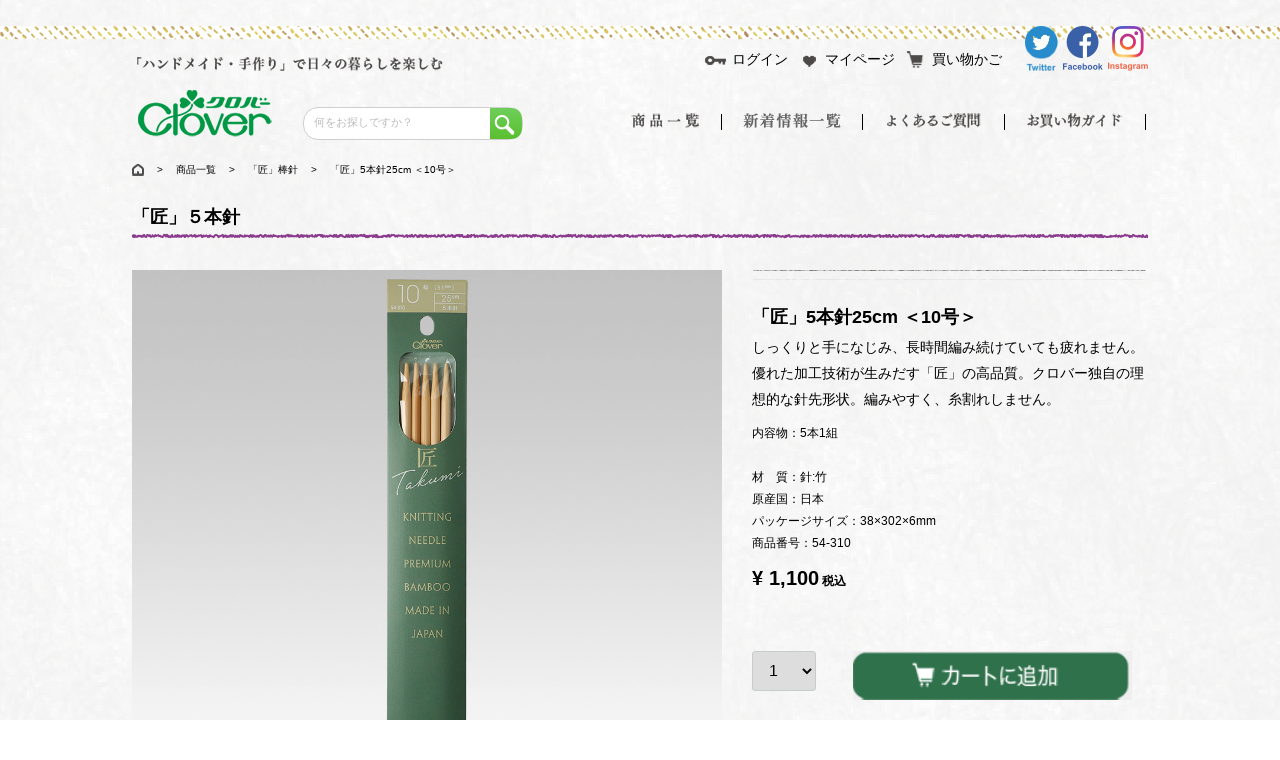

--- FILE ---
content_type: text/html; charset=UTF-8
request_url: https://onlineshop.clover.co.jp/products/detail/1296
body_size: 38815
content:
<!DOCTYPE html>
<html><body>
<p>﻿

</p>
<meta charset="utf-8">
<meta http-equiv="X-UA-Compatible" content="IE=edge">
<title>「匠」5本針25cm ＜10号＞ | クロバー公式オンラインショップ</title>
<meta property="og:site_name" content="クロバー公式オンラインショップ" /><meta property="og:type" content="article" /><meta property="og:url" content="https://onlineshop.clover.co.jp/products/detail/1296" /><meta property="og:title" content="「匠」5本針25cm ＜10号＞ | クロバー公式オンラインショップ" /><meta property="og:description" content="しっくりと手になじみ、長時間編み続けていても疲れません。優れた加工技術が生みだす「匠」の高品質。クロバー独自の理想的な針先形状。編みやすく、糸割れしません。" /><meta property="og:image" content="https://onlineshop.clover.co.jp/upload/save_image/0823104143_64e563d7b0484.jpg" /><meta name="viewport" content="width=device-width, initial-scale=1">
<link rel="icon" href="/template/default/img/common/favicon.ico">
<link rel="stylesheet" href="/template/default/css/style.css?v=1.0.0.4.5">
<link rel="stylesheet" href="/template/default/css/slick.css?v=1.0.0.4.5">
<link rel="stylesheet" href="/template/default/css/default.css?v=1.0.0.4.5">
<link rel="stylesheet" href="/template/default/css/style_pc.css?v=1.0.0.4.5">
<link rel="stylesheet" href="/template/default/css/style_sp.css?v=1.0.0.4.5">
<link rel="stylesheet" href="/template/default/css/flickity.css?v=1.0.0.4.5">
<link rel="stylesheet" href="/template/default/css/swiper.css?v=1.0.0.4.5">
<link rel="stylesheet" href="/template/default/css/swiper.min.css?v=1.0.0.4.5">
<!-- for original theme CSS -->
<style>
    .apg_video_youtube iframe {
        width: 95% !important;
    }
</style>

<script src="https://ajax.googleapis.com/ajax/libs/jquery/1.11.3/jquery.min.js"></script>
<script src="/template/default/js/vendor/clover/script.js"></script>
<script src="/template/default/js/vendor/clover/jquery.matchHeight.js"></script>
<script>window.jQuery || document.write('<script src="/template/default/js/vendor/jquery-1.11.3.min.js?v=3.0.18-p7"><\/script>')</script>

<script type="text/javascript"><!--
//ドロワーメニュー
$(function($) {
    WindowHeight = $(window).height();
    $('.drawr').css('height', WindowHeight); //メニューをwindowの高さいっぱいにする
    
    $(document).ready(function() {
        $('.menu_btn').click(function(){ //クリックしたら
            $('.drawr').animate({width:'toggle'}); //animateで表示・非表示
            $(this).toggleClass('peke'); //toggleでクラス追加・削除
        });
    });
});
// --></script>

            <!-- ▼ecommerce_cart -->
            
        <!-- ▲ecommerce_cart -->
    <!-- ▼google_tagmanager -->
            <!-- Google Tag Manager -->
<script>(function(w,d,s,l,i){w[l]=w[l]||[];w[l].push({'gtm.start':
new Date().getTime(),event:'gtm.js'});var f=d.getElementsByTagName(s)[0],
j=d.createElement(s),dl=l!='dataLayer'?'&l='+l:'';j.async=true;j.src=
'https://www.googletagmanager.com/gtm.js?id='+i+dl;f.parentNode.insertBefore(j,f);
})(window,document,'script','dataLayer','GTM-T2659BQ');</script>
<!-- End Google Tag Manager -->

<!-- Google Tag Manager -->
<script>(function(w,d,s,l,i){w[l]=w[l]||[];w[l].push({'gtm.start':
new Date().getTime(),event:'gtm.js'});var f=d.getElementsByTagName(s)[0],
j=d.createElement(s),dl=l!='dataLayer'?'&l='+l:'';j.async=true;j.src=
'https://www.googletagmanager.com/gtm.js?id='+i+dl;f.parentNode.insertBefore(j,f);
})(window,document,'script','dataLayer','GTM-WFLR48Z');</script>
<!-- End Google Tag Manager -->
        <!-- ▲google_tagmanager -->

    <!-- Google Tag Manager by GtmLite plugin -->
<script>(function(w,d,s,l,i){w[l]=w[l]||[];w[l].push({'gtm.start':
new Date().getTime(),event:'gtm.js'});var f=d.getElementsByTagName(s)[0],
j=d.createElement(s),dl=l!='dataLayer'?'&l='+l:'';j.async=true;j.src=
'https://www.googletagmanager.com/gtm.js?id='+i+dl;f.parentNode.insertBefore(j,f);
})(window,document,'script','dataLayer','GTM-T2659BQ');</script>
<!-- End Google Tag Manager -->

<!-- Google Tag Manager (noscript) by GtmLite plugin -->
<noscript><iframe src="https://www.googletagmanager.com/ns.html?id=GTM-T2659BQ" height="0" width="0" style="display:none;visibility:hidden"></iframe></noscript>
<!-- End Google Tag Manager (noscript) -->

<script>
  var dataLayer = window.dataLayer || [];
  dataLayer.push({'event': 'product_detail'});
</script>

<div id="header_top"></div>
    <header id="header">
        <div class="headerWrap">
                                                                            <!-- ▼ヘッダーメニューSPブロック -->
            <!--sp_menu-->
    <div class="sp">
    <a class="menu_btn"></a>
    <div class="drawr">
  <ul id="s_menu">
    <li>
      <ul class="menu_icon">
          <li class="login">
              <a href="https://onlineshop.clover.co.jp/mypage/login"><img src="/user_data/images/h_menu_login.png" width="22" height="18" alt="">ログイン</a>
          </li>
          <li class="favorite">
              <a href="https://onlineshop.clover.co.jp/mypage/favorite"><img src="/user_data/images/h_menu_favorite.png" width="22" height="18" alt="">お気に入り</a>
          </li>
          <li class="cart1">
              <a href="https://onlineshop.clover.co.jp/cart"><img src="/user_data/images/h_menu_cart.png" width="22" height="18" alt="">買い物かご</a>
          </li>
      </ul>
       </li>
        <li><a href="https://onlineshop.clover.co.jp/lineup/category">商品一覧</a></li>
 <li><a href="https://onlineshop.clover.co.jp/newsinfo/list">新着情報一覧</a></li>
 <li><a href="https://onlineshop.clover.co.jp/help/question">よくあるご質問</a></li>
 <li><a href="https://onlineshop.clover.co.jp/help/guide">お買い物ガイド</a></li>

<li> <div class="search">


<form method="get" id="searchform" action="/products/list">
  <input type="search" name="name" placeholder="何をお探しですか？" style="height:unset; width:unset; font-size:unset;width:130px;line-height:1;">
<div class="search_button"><input type="image" alt="検索" src="/user_data/images/searchbutton.png" class="search_in"></div>
</form>




</div>
</li>
</ul>

<ul class="sns_btn">
<li><a href="https://twitter.com/info_clover" target="_blank"><img src="/user_data/images/sns_twitter.png" width="40" height="39" alt=""></a></li>
<li><a href="https://www.facebook.com/clover.takumi/" target="_blank"><img src="/user_data/images/sns_facebook.png" width="39" height="39" alt=""></a></li>
<li><a href="https://www.instagram.com/info_clover/" target="_blank"><img src="/user_data/images/sns_insta.png" width="39" height="39" alt=""></a></li>
</ul>

</div>
    </div>



<!--sp_menu-->
        <!-- ▲ヘッダーメニューSPブロック -->
    <!-- ▼ロゴTOPテキスト -->
                        <div class="clovertxt">
                <img src="/user_data/images/clover_toptxt.png" width="318" height="18" alt="">
            </div>
        <!-- ▲ロゴTOPテキスト -->
    <!-- ▼TOPヘッダーSNS -->
            <ul class="menu_icon pc">
	<li class="login">
		<a href="https://onlineshop.clover.co.jp/mypage/login">
			<img src="/user_data/images/h_menu_login.png" width="22" height="18" alt="">ログイン
		</a>
	</li>
	<li class="favorite">
		<a href="https://onlineshop.clover.co.jp/mypage/favorite">
			<img src="/user_data/images/h_menu_favorite.png" width="22" height="18" alt="">マイページ
		</a>
	</li>
	<li class="cart" style="position: unset;height: 0px;width: 97px;opacity: unset;visibility: unset;">
		<a href="https://onlineshop.clover.co.jp/cart">
			<img src="/user_data/images/h_menu_cart.png" width="23" height="18" alt="">買い物かご
		</a>
	</li>
</ul>
<ul class="sns pc">
	<li>
<a href="https://twitter.com/info_clover" target="_blank">
		<img src="/user_data/images/h_menu_tw.png" alt="" width="15" height="30"></a>
	</li>
	<li>
<a href="https://www.facebook.com/clover.takumi/" target="_blank">
		<img src="/user_data/images/h_menu_fb.png" alt="" width="15" height="30"></a>
	</li>
	<li>
<a href="https://www.instagram.com/info_clover/" target="_blank">
		<img src="/user_data/images/h_menu_insta.png" alt="" width="15" height="30"></a>
	</li>
</ul>
        <!-- ▲TOPヘッダーSNS -->
    <!-- ▼ロゴ -->
                        <div id="logo">
                <a href="https://onlineshop.clover.co.jp/"><h1><img src="/user_data/images/clover_logo.png" alt="" width="146" height="53"></h1></a>
            </div>
        <!-- ▲ロゴ -->
    <!-- ▼商品検索 -->
                        <div class="search pc">
    <form method="get" id="searchform" action="/products/list">
        <input type="search" id="name" name="name" maxlength="50" placeholder="何をお探しですか？" class="borderless form-control" style="width:176px; height:25px; font-size:11px; float:none">
        <button type="submit" class="bt_search" style="position: relative;
    background: #6ece5b;
    background: -moz-linear-gradient(top, #6ece5b 0%, #5bc02f 100%);
    background: -webkit-linear-gradient(top, #6ece5b 0%,#5bc02f 100%);
    background: linear-gradient(to bottom, #6ece5b 0%,#5bc02f 100%);
    filter: progid:DXImageTransform.Microsoft.gradient( startColorstr='#6ece5b', endColorstr='#5bc02f',GradientType=0 );
    float: right;
    width: 32px;
    height: 31px;
    border-top-right-radius: 10px;
    border-bottom-right-radius: 10px;
    -webkit-border-top-right-radius: 10px;
    -webkit-border-bottom-right-radius: 10px;
    -moz-border-radius-topright: 10px;
    -moz-border-radius-bottomright: 10px;
    margin-top: 0px;">
        <img src="/user_data/images/searchbutton.png" width="32" height="32" style="margin-left:-4px; max-width:none;">
        </button>
    </form>
</div>
                <!-- ▲商品検索 -->
    <!-- ▼ヘッダーメニューブロック -->
            <ul class="menu pc">
 <li><a href="https://onlineshop.clover.co.jp/lineup/category"><img src="/user_data/images/list_goods.png" alt="" width="72" height="18"></a></li>
  <li><span></span></li>
 <li><a href="https://onlineshop.clover.co.jp/newsinfo/list"><img src="/user_data/images/menu_latest_information.png" alt="" width="73" height="18"></a></li>
  <li><span></span></li>
 <li><a href="https://onlineshop.clover.co.jp/help/question"><img src="/user_data/images/menu_question.png" alt="" width="101" height="17"></a></li>
  <li><span></span></li>
 <li><a href="https://onlineshop.clover.co.jp/help/guide"><img src="/user_data/images/menu_guide.png" alt="" width="100" height="17"></a></li>
  <li><span></span></li>
 </ul>
        <!-- ▲ヘッダーメニューブロック -->

                                                                    <!-- <p id="btn_menu"><a class="nav-trigger" href="#nav">Menu<span></span></a></p> -->
        </div>
    </header>

    <div id="contents" class="theme_main_only">

        <div id="contents_top">
                                            </div>

        <div class="container-fluid inner">
                                    
            <div id="main">
                                                
                <div id="main_middle">
                    

<section prefix="og: http://ogp.me/ns# fb: http://ogp.me/ns/fb# article: http://ogp.me/ns/article#">



<div id="fb-root"></div>
                         <script>(function(d, s, id) {
                           var js, fjs = d.getElementsByTagName(s)[0];
                           if (d.getElementById(id)) return;
                           js = d.createElement(s); js.id = id;
                           js.src = "//connect.facebook.net/ja_JP/sdk.js#xfbml=1&version=v3.2&appId=419866574778905";
                           fjs.parentNode.insertBefore(js, fjs);
                        }(document, "script", "facebook-jssdk"));</script><script>!function(d,s,id){var js,fjs=d.getElementsByTagName(s)[0],p='https';if(!d.getElementById(id)){js=d.createElement(s);js.id=id;js.src=p+'://platform.twitter.com/widgets.js';fjs.parentNode.insertBefore(js,fjs);}}(document, 'script', 'twitter-wjs');</script><script>
                        var url = encodeURIComponent("https://onlineshop.clover.co.jp/products/detail/1296");
                        var title = encodeURIComponent("「匠」5本針25cm ＜10号＞ | クロバー公式オンラインショップ");
                        function share_fb() {
                            var href = "https://www.facebook.com/sharer.php?u=" + url + "&t=" + title;
                            window.open(href, "FBwindow", "width=600, height=450, menubar=no, toolbar=no, scrollbars=yes");
                        }
                        function share_tw() {
                            var href = "https://twitter.com/intent/tweet?original_referer=" + url + "&ref_src=twsrc%5Etfw&text=" + title + "&tw_p=tweetbutton&url=" + url;
                            window.open(href, "TWwindow", "width=600, height=450, menubar=no, toolbar=no, scrollbars=yes");
                        }
                        function share_l() {
                            location.href = "http://line.me/R/msg/text/?" + title + url;
                        }
                        function share_g() {
                            var href = "https://plus.google.com/share?url=" + url;
                            window.open(href, "Gwindow", "width=650, height=450, menubar=no, toolbar=no, scrollbars=yes");
                        }
                        </script><div class="waku">

<div class="pankuzu">
    <a href="https://onlineshop.clover.co.jp/"><img src="/user_data/images/btn_home.png" alt=""></a>
    　>　
    <a href="https://onlineshop.clover.co.jp/lineup/category">商品一覧</a>
    　>　
    <a href="https://onlineshop.clover.co.jp/lineup/products/157">「匠」棒針</a>
    　>　
    「匠」5本針25cm ＜10号＞
</div>

<div class="title_detail"><p>「匠」５本針</p></div>

<div class="left_column">
<div class="mainImage">
<img src="" alt="">
</div>



 <div class="thumbnails">
        <a href="/upload/save_image/0823104143_64e563d7b0484.jpg"><img src="/upload/save_image/0823104143_64e563d7b0484.jpg" id="ImgThumb1"></a>
     <p>※画像はクリックすると拡大表示されます。</p>
</div>
<div class="apg_video_youtube"> 
    <div id="apg_video_youtube_player"></div> 
</div>
</div>


<script>
jQuery(function($){
    $(".mainImage img").bind("load",function(){
        var ImgSrc = $("#ImgThumb1").attr('src');
        var ImgHeight = $(this).height();
        $("#mainImage-img").attr("src",ImgSrc);
        $('.mainImage').css('max-height',ImgHeight);
    });

    $('.thumbnails a').click(function(){
        if($(this).hasClass('over') == false){
            $('.thumbnails a').removeClass('over');
            $(this).addClass('over');
            $('.mainImage img').hide().attr('src',$(this).attr('href')).fadeIn();
        };
        return false;
    }).filter(':eq(0)').click();
});
</script>



<div class="detail_txt">
<h2></h2>
<p style="font-size: large;font-weight: bold;">「匠」5本針25cm ＜10号＞</p>

<p>しっくりと手になじみ、長時間編み続けていても疲れません。優れた加工技術が生みだす「匠」の高品質。クロバー独自の理想的な針先形状。編みやすく、糸割れしません。</p>
<div class="detail_s">
<p>内容物：5本1組</p>
<br>
<p>材　質：針:竹</p>
<p>原産国：日本</p>
<p>パッケージサイズ：38×302×6mm</p>
<p>商品番号：54-310</p>
<p class="price">

    	</p>
<p></p>
	    <p id="detail_description_box__sale_price" class="sale_price text-primary"> <span class="price02_default" style="font-size:20px; color:#000000;">¥ 1,100</span> <span style="color:#000000;">税込</span></p>
	    


                    <form action="?" method="post" id="form1" name="form1">
                        <!--▼買い物かご-->
                        <div id="detail_cart_box" class="cart_area">
                            
                                                                
                                <div class="cart_btn">
                                                                        <select id="quantity" name="quantity" class="form-control"><option value="1">1</option>
<option value="2">2</option>
<option value="3">3</option>
<option value="4">4</option>
<option value="5">5</option>
<option value="6">6</option>
<option value="7">7</option>
<option value="8">8</option>
<option value="9">9</option>
<option value="10">10</option>
<option value="11">11</option>
<option value="12">12</option>
<option value="13">13</option>
<option value="14">14</option>
<option value="15">15</option>
<option value="16">16</option>
<option value="17">17</option>
<option value="18">18</option>
<option value="19">19</option>
<option value="20">20</option>
<option value="21">21</option>
<option value="22">22</option>
<option value="23">23</option>
<option value="24">24</option>
<option value="25">25</option>
<option value="26">26</option>
<option value="27">27</option>
<option value="28">28</option>
<option value="29">29</option>
<option value="30">30</option>
<option value="31">31</option>
<option value="32">32</option>
<option value="33">33</option>
<option value="34">34</option>
<option value="35">35</option>
<option value="36">36</option>
<option value="37">37</option>
<option value="38">38</option>
<option value="39">39</option>
<option value="40">40</option>
<option value="41">41</option>
<option value="42">42</option>
<option value="43">43</option>
<option value="44">44</option>
<option value="45">45</option>
<option value="46">46</option>
<option value="47">47</option>
<option value="48">48</option>
<option value="49">49</option>
<option value="50">50</option>
<option value="51">51</option>
<option value="52">52</option>
<option value="53">53</option>
<option value="54">54</option>
<option value="55">55</option>
<option value="56">56</option>
<option value="57">57</option>
<option value="58">58</option>
<option value="59">59</option>
<option value="60">60</option>
<option value="61">61</option>
<option value="62">62</option>
<option value="63">63</option>
<option value="64">64</option>
<option value="65">65</option>
<option value="66">66</option>
<option value="67">67</option>
<option value="68">68</option>
<option value="69">69</option>
<option value="70">70</option>
<option value="71">71</option>
<option value="72">72</option>
<option value="73">73</option>
<option value="74">74</option>
<option value="75">75</option>
<option value="76">76</option>
<option value="77">77</option>
<option value="78">78</option>
<option value="79">79</option>
<option value="80">80</option>
<option value="81">81</option>
<option value="82">82</option>
<option value="83">83</option>
<option value="84">84</option>
<option value="85">85</option>
<option value="86">86</option>
<option value="87">87</option>
<option value="88">88</option>
<option value="89">89</option>
<option value="90">90</option>
<option value="91">91</option>
<option value="92">92</option>
<option value="93">93</option>
<option value="94">94</option>
<option value="95">95</option>
<option value="96">96</option>
<option value="97">97</option>
<option value="98">98</option>
<option value="99">99</option>
<option value="100">100</option>
<option value="101">101</option>
<option value="102">102</option>
<option value="103">103</option>
<option value="104">104</option>
<option value="105">105</option>
<option value="106">106</option>
<option value="107">107</option>
<option value="108">108</option>
<option value="109">109</option>
<option value="110">110</option>
<option value="111">111</option>
<option value="112">112</option>
<option value="113">113</option>
<option value="114">114</option>
<option value="115">115</option>
<option value="116">116</option>
<option value="117">117</option>
<option value="118">118</option>
<option value="119">119</option>
<option value="120">120</option>
<option value="121">121</option>
<option value="122">122</option>
<option value="123">123</option>
<option value="124">124</option>
<option value="125">125</option>
<option value="126">126</option>
<option value="127">127</option>
<option value="128">128</option>
<option value="129">129</option>
<option value="130">130</option>
<option value="131">131</option>
<option value="132">132</option>
<option value="133">133</option>
<option value="134">134</option>
<option value="135">135</option>
<option value="136">136</option>
<option value="137">137</option>
<option value="138">138</option>
<option value="139">139</option>
<option value="140">140</option>
<option value="141">141</option>
<option value="142">142</option>
<option value="143">143</option>
<option value="144">144</option>
<option value="145">145</option>
<option value="146">146</option>
<option value="147">147</option>
<option value="148">148</option>
<option value="149">149</option>
<option value="150">150</option>
<option value="151">151</option>
<option value="152">152</option>
<option value="153">153</option>
<option value="154">154</option>
<option value="155">155</option>
<option value="156">156</option>
<option value="157">157</option>
<option value="158">158</option>
<option value="159">159</option>
<option value="160">160</option></select>
                                        


                                                                    <div class="btn_cart" style="float:right;">
                                        <button type="submit" id="add-cart" style="border:none;padding:0px;">
                                            <img src="/user_data/images/btn_cart.png" alt="">
                                        </button>
                                    </div>                                 </div>

                                                     </div>
                        <!--▲買い物かご-->


                                                <ul style="margin-bottom:16px;"><li style="display: inline-block;margin-right:8px;vertical-align:top;"><div class="fb-share-button" data-href="https://onlineshop.clover.co.jp/products/detail/1296" data-layout="button_count" data-size="small"><a target="_blank" href="https://www.facebook.com/sharer/sharer.php?u=" + url + "&amp;src=sdkpreparse" class="fb-xfbml-parse-ignore">シェア</a></div></li><li style="display: inline-block;margin-right:8px;margin-top:2px;"><a href="https://twitter.com/share" class="twitter-share-button popup" data-url="https://onlineshop.clover.co.jp/products/detail/1296" data-count="horizontal">Tweet</a></li><li style="display: inline-block;margin-right:8px;margin-top:2px;"><div class="line-it-button" style="display: none;" data-type="share-a" data-lang="ja" ></div> <script src="//scdn.line-apps.com/n/line_it/thirdparty/loader.min.js" async="async" defer="defer" ></script></li></ul><div class="check">
<img src="/user_data/images/heart.png" alt="">
                                                                                            <button type="submit" id="favorite" style="border:none;">お気に入りに追加</button>
                                                                                </div>

                        <div style="display: none"><input type="hidden" id="mode" name="mode"></div>
<div style="display: none"><input type="hidden" id="product_id" name="product_id" value="1296"></div>
<div style="display: none"><input type="hidden" id="product_class_id" name="product_class_id" value="1340"></div>
<div style="display: none"><input type="hidden" id="_token" name="_token" value="gAZtvsI78GlOzlntcRD-Ag1ARElmGh9gQwjtUs6d0xM"></div>
                    </form>


<ul class="cart_other">
<li><a href="https://onlineshop.clover.co.jp/help/guide#payment">お支払方法</a></li>
<li><a href="https://onlineshop.clover.co.jp/help/guide#delivery">配送料について</a></li>
<li><a href="https://onlineshop.clover.co.jp/help/question">よくあるご質問</a></li>
</ul>
</div>
</div>



<div class="title_line2"><p>関連アイテム</p></div>
<div class="title_txt sp"></div>
<!--# related-product-plugin-tag #--><ul class="kanren">

                                            <li>
                                    <a href="https://onlineshop.clover.co.jp/products/detail/1274">
                        <img src="/upload/save_image/0822153650_64e457828c2cb.jpg">
                        <p>「匠」2本針 ＜10号＞</p>
                        <p class="price">
                                                    ¥ 880 <span>税込</span>
                                                </p>
                    </a>
                </li>
                                            <li>
                                    <a href="https://onlineshop.clover.co.jp/products/detail/1340">
                        <img src="/upload/save_image/0824104733_64e6b6b54bced.jpg">
                        <p>「匠」ミニ棒針 ＜10号＞</p>
                        <p class="price">
                                                    ¥ 660 <span>税込</span>
                                                </p>
                    </a>
                </li>
                                            <li class="li_last">
                                    <a href="https://onlineshop.clover.co.jp/products/detail/1315">
                        <img src="/upload/save_image/0823111316_64e56b3c6e620.jpg">
                        <p>「匠」5本針20cm ＜10号＞</p>
                        <p class="price">
                                                    ¥ 990 <span>税込</span>
                                                </p>
                    </a>
                </li>
                                            <li>
                                    <a href="https://onlineshop.clover.co.jp/products/detail/1375">
                        <img src="/upload/save_image/0823155254_64e5acc60bf47.jpg">
                        <p>「匠」4本針20cm ＜10号＞</p>
                        <p class="price">
                                                    ¥ 990 <span>税込</span>
                                                </p>
                    </a>
                </li>
                                            <li>
                                    <a href="https://onlineshop.clover.co.jp/products/detail/1362">
                        <img src="/upload/save_image/0823153849_64e5a979373b6.jpg">
                        <p>「匠」4本針30cm ＜10号＞</p>
                        <p class="price">
                                                    ¥ 1,100 <span>税込</span>
                                                </p>
                    </a>
                </li>
            </ul>
<script src="/template/default/../../plugin/relatedproduct/assets/js/related_product_plugin.js"></script>
<link rel="stylesheet" href="/template/default/../../plugin/relatedproduct/assets/css/related_product_plugin.css">






</div>





</section>

    <!-- ▲item_detail▲ -->
                </div>

                                                            </div>

                                    
                                        <div id="contents_bottom">
                                            <!-- ▼この商品をみた人はこんな商品もみています -->
                        
    <link rel="stylesheet" href="/template/default/css/hsd_swiper.min.css">
    <script src="/template/default/js/hsd_swiper.min.js"></script>

    <div id="fb-root"></div>
                         <script>(function(d, s, id) {
                           var js, fjs = d.getElementsByTagName(s)[0];
                           if (d.getElementById(id)) return;
                           js = d.createElement(s); js.id = id;
                           js.src = "//connect.facebook.net/ja_JP/sdk.js#xfbml=1&version=v3.2&appId=419866574778905";
                           fjs.parentNode.insertBefore(js, fjs);
                        }(document, "script", "facebook-jssdk"));</script><script>!function(d,s,id){var js,fjs=d.getElementsByTagName(s)[0],p='https';if(!d.getElementById(id)){js=d.createElement(s);js.id=id;js.src=p+'://platform.twitter.com/widgets.js';fjs.parentNode.insertBefore(js,fjs);}}(document, 'script', 'twitter-wjs');</script><script>
                        var url = encodeURIComponent("https://onlineshop.clover.co.jp/products/detail/1296");
                        var title = encodeURIComponent("「匠」5本針25cm ＜10号＞ | クロバー公式オンラインショップ");
                        function share_fb() {
                            var href = "https://www.facebook.com/sharer.php?u=" + url + "&t=" + title;
                            window.open(href, "FBwindow", "width=600, height=450, menubar=no, toolbar=no, scrollbars=yes");
                        }
                        function share_tw() {
                            var href = "https://twitter.com/intent/tweet?original_referer=" + url + "&ref_src=twsrc%5Etfw&text=" + title + "&tw_p=tweetbutton&url=" + url;
                            window.open(href, "TWwindow", "width=600, height=450, menubar=no, toolbar=no, scrollbars=yes");
                        }
                        function share_l() {
                            location.href = "http://line.me/R/msg/text/?" + title + url;
                        }
                        function share_g() {
                            var href = "https://plus.google.com/share?url=" + url;
                            window.open(href, "Gwindow", "width=650, height=450, menubar=no, toolbar=no, scrollbars=yes");
                        }
                        </script><div class="waku">
    <div class="title_line2">
            </div>
    <div class="title_txt sp"></div>
        <ul class="new_item">

            
            
                



            
        </ul>
    </div>

    
    <script>
        var swiper = new Swiper('.swiper-container', {
            pagination: '.swiper-pagination',
            prevButton: '.swiper-button-prev',
            nextButton: '.swiper-button-next',
            paginationClickable: true,
                        autoplay: 2500,
                                });
    </script>


                <!-- ▲この商品をみた人はこんな商品もみています -->
    <!-- ▼TOPフッターメニューブロック -->
            <ul class="f_menu clear pc">
<li><a href="https://onlineshop.clover.co.jp/contact" target="_blank">お問い合わせ</a></li>
<li>｜</li>
<li><a href="https://onlineshop.clover.co.jp/help/agreement">ご利用規約</a></li>
<li>｜</li>
<li><a href="http://clover.co.jp/privacyclover/index.shtml" target="_blank">プライバシーポリシー</a></li>
<li>｜</li>
<li><a href="https://onlineshop.clover.co.jp/help/tradelaw">特定商取引法</a></li>
<li>｜</li>
<!--<li><a href="https://onlineshop.clover.co.jp/help/about" target="_blank">会社概要</a></li>-->
<li><a href="https://clover.co.jp/corporate/index.html" target="_blank">会社概要</a></li>

</ul>
<div class="f_menu sp">
<a href="https://onlineshop.clover.co.jp/contact" target="_blank">お問い合わせ</a> ｜ <a href="https://onlineshop.clover.co.jp/help/agreement">ご利用規約</a>｜ <a href="http://clover.co.jp/privacyclover/index.shtml" target="_blank">プライバシーポリシー</a> ｜ <a href="https://onlineshop.clover.co.jp/help/tradelaw">特定商取引法</a> ｜ <a href="https://clover.co.jp/corporate/index.html" target="_blank">会社概要</a>
</div>
        <!-- ▲TOPフッターメニューブロック -->

                                    </div>
                        
        </div>

        <footer id="footer">
                                                            <!-- ▼フッター -->
            
Copyright © 2025 Clover Mfg Co., Ltd. All Rights Reserved.
        <!-- ▲フッター -->

                                        
        </footer>

    </div>

    <div id="drawer" class="drawer sp">
    </div>



<div class="overlay"></div>

<script src="https://cdnjs.cloudflare.com/ajax/libs/Swiper/3.4.1/js/swiper.min.js"></script>

<script>
        var mySwiper = new Swiper ('.swiper-container', {
            effect: "fade",
            loop: true,
            autoplay:3000,
            pagination: '.swiper-pagination',
            nextButton: '.swiper-button-next',
            prevButton: '.swiper-button-prev',
        })
</script>

<script src="/template/default/js/vendor/bootstrap.custom.min.js?v=3.0.18-p7"></script>
<script src="/template/default/js/vendor/slick.min.js?v=3.0.18-p7"></script>
<script src="/template/default/js/function.js?v=3.0.18-p7"></script>
<script src="/template/default/js/eccube.js?v=3.0.18-p7"></script>
<script>
$(function () {
    $('#drawer').append($('.drawer_block').clone(true).children());
    $.ajax({
        url: '/template/default/img/common/svg.html',
        type: 'GET',
        dataType: 'html',
    }).done(function(data){
        $('body').prepend(data);
    }).fail(function(data){
    });
});
</script>

<script>
    eccube.classCategories = {"__unselected":{"__unselected":{"name":"\u9078\u629e\u3057\u3066\u304f\u3060\u3055\u3044","product_class_id":""}},"__unselected2":{"#":{"classcategory_id2":"","name":"","stock_find":true,"price01":"","price02":"1,100","product_class_id":"1340","product_code":"564010","product_type":"1"}}};

    // 規格2に選択肢を割り当てる。
    function fnSetClassCategories(form, classcat_id2_selected) {
        var $form = $(form);
        var product_id = $form.find('input[name=product_id]').val();
        var $sele1 = $form.find('select[name=classcategory_id1]');
        var $sele2 = $form.find('select[name=classcategory_id2]');
        eccube.setClassCategories($form, product_id, $sele1, $sele2, classcat_id2_selected);
    }

    </script>

<script>
$(function(){
    $('.carousel').slick({
        infinite: false,
        speed: 300,
        prevArrow:'<button type="button" class="slick-prev"><span class="angle-circle"><svg class="cb cb-angle-right"><use xlink:href="#cb-angle-right" />',
        nextArrow:'<button type="button" class="slick-next"><span class="angle-circle"><svg class="cb cb-angle-right"><use xlink:href="#cb-angle-right" />',
        slidesToShow: 4,
        slidesToScroll: 4,
        responsive: [
            {
                breakpoint: 768,
                settings: {
                    slidesToShow: 3,
                    slidesToScroll: 3
                }
            }
        ]
    });

    $('.slides').slick({
        dots: true,
        arrows: false,
        speed: 300,
        customPaging: function(slider, i) {
            return '<button class="thumbnail">' + $(slider.$slides[i]).find('img').prop('outerHTML') + '';
        }
    });

    $('#favorite').click(function() {
        $('#mode').val('add_favorite');
    });

    $('#add-cart').click(function() {
        $('#mode').val('add_cart');
    });

    // bfcache無効化
    $(window).bind('pageshow', function(event) {
        if (event.originalEvent.persisted) {
            location.reload(true);
        }
    });
});
</script>

<script>
(function(){
    // <input>を<select>に書き換え
    $('#quantity').replaceWith('<select id="quantity" name="quantity" class="form-control"><option value="0">0');
    var quantity_max = 200; // <select>の表示上限
    var stock_data = {};
                            var quantity = parseInt("20");
            if (!isNumber(quantity)) quantity = 0;
            quantity = quantity_max < quantity ? quantity_max : quantity;
                var options = [];
        if (0 < quantity) {
            for (var i = 1; i <= quantity; i++) {
                options.push($('<option>', { value: i, text: i, selected: i === 1 }))
            }
        } else {
            options.push($('<option>', { value: 0, text: 0, selected: true }))
        }
        setQuantitySelectForm(options);
        // 規格1選択時
    $('select[name=classcategory_id1]').on('change', function(){
        setQuantitySelectForm();
        
        // 規格1のみの設定の場合
        if ($(this).parents('form').find('select[name=classcategory_id2]').length == 0) {
            setQuantity($(this).val());
        }
    });
    // 規格2選択時
    $('select[name=classcategory_id2]').on('change', function(){
        var classcategory_id1_val = $('select[name=classcategory_id1]').val();
        if (classcategory_id1_val !== void 0) {
            setQuantity(classcategory_id1_val, $(this).val());
        }
    });
    // 在庫の数から数量を設定
    function setQuantity(category_id1, category_id2) {
        if (category_id1 !== void 0) {
            var index = category_id2 !== void 0 ? category_id1 + '_' + category_id2 : category_id1;
            var _stock_data = stock_data[index];
            
            if (_stock_data !== void 0) {
                var options = [];
                var quantity = 0;
                // 在庫数が無制限の場合
                if (_stock_data['stock_unlimited'] == 1) {
                    quantity = _stock_data['sale_limit'] == '' ? quantity_max : parseInt(_stock_data['sale_limit']);
                } else {
                    if (_stock_data['sale_limit'] == '') {
                        quantity = parseInt(_stock_data['stock']);
                    } else {
                        quantity = parseInt(_stock_data['stock']) < parseInt(_stock_data['sale_limit']) ? parseInt(_stock_data['stock']) : parseInt(_stock_data['sale_limit']);
                    }
                }
                quantity = quantity_max < quantity ? quantity_max : quantity;
                if (0 < quantity) {
                    for (var i = 1; i <= quantity; i++) {
                        options.push($('<option>', { value: i, text: i, selected: i === 1 }))
                    }
                } else {
                    options.push($('<option>', { value: 0, text: 0, selected: true }))
                }
                setQuantitySelectForm(options);
            }
        }
    }
    // <select>の設定
    function setQuantitySelectForm(options) {
        if (options === void 0) {
            $('#quantity').empty().append($('<option>', { value: 0, text: 0, selected: true }));
        } else {
            $('#quantity').empty().append(options);
        }
    }
    // 数値チェック
    function isNumber(value) {
        return typeof value === 'number' && isFinite(value);
    };
})();
</script>



</body></html>


--- FILE ---
content_type: text/css
request_url: https://onlineshop.clover.co.jp/template/default/css/style_pc.css?v=1.0.0.4.5
body_size: 18440
content:
@import url(http://fonts.googleapis.com/earlyaccess/notosansjp.css);
@import url(https://fonts.googleapis.com/css?family=Pacifico);

/* reset */
body,div,dl,dt,dd,ul,ol,li,h1,h2,h3,h4,h5,h6,pre,form,fieldset,input,textarea,p,blockquote,th,td{margin:0;padding:0;}
address,caption,cite,code,dfn,em,strong,th,var{font-style:normal;}
ul{list-style:none;}
table{border-collapse:collapse;border-spacing:0;}
caption,th{text-align:left;}
q:before,q:after{content:'';}
object,embed{vertical-align:top;}
legend{display:none;}
h1,h2,h3,h4,h5,h6{font-size:100%;}
img,abbr,acronym,fieldset{border:0;}

body{
	font: 14px/1.9 'Noto Sans JP', 'ヒラギノ角ゴ ProN W3', 'Hiragino Kaku Gothic ProN', メイリオ, Meiryo, 游ゴシック, YuGothic, Arial, Verdana, sans-serif;
	font-weight: 300;
	-webkit-text-size-adjust:100%;
	background:url(/user_data/images/back.png);
	overflow-x: hidden;
	color: #000;
}

a{
	text-decoration: none;
	color: #000000;
}

a:hover, .active{
	color: #009844;

}

a:active, a:focus,input:active, input:focus{outline:0;}

.clear{
	clear:both;}
	

/*===============================================
●style_pc.css 画面の横幅が769px以上
===============================================*/
@media screen and (min-width: 769px){
img{
max-width: 100%;
height: auto;
width /***/:auto;　
}
#container{
width:100%;
}
～以下、画面の横幅が769pxまでの場合のスタイル記入～


/* ヘッダー
------------------------------------------------------------*/
.header{
	width:1016px;
	margin:0 auto;
}
.headerWrap{
	width:1016px;
	margin:0 auto;
	}
#header_top{
	background:url(/user_data/images/clover_line.png);
	width:100%;
	height:15px;
}
.clovertxt{
	float:left;
	margin:10px 0;
}
#logo{
	clear:both;
	width:146px;
	height:53px;
	float:left;
	margin:0;
}
#logo h1{
	width:146px;
}
.sns{
	float:right;
}
.sns li{
	float:left;
	margin:0 0 0 5px;
	margin-top:-15px;
}
.menu_icon {
	margin:0px 10px 0 250px;
	float:left;
}
.menu_icon li{
	float:left;
	margin:5px;
}
.menu_icon li img{
	width: 22px;
	height: 18px;
	position: relative;
	margin-right: 5px;
	fill: #fff;
}
.menu{
	float:right;	
}
.menu li{
	float: left;
    display: table;
    height: 10px;
    margin: 22px 9px 0;
}
.menu li:last-child {
	margin:22px 0px 0px 9px;
}


.menu li img{
     display: table-cell;
	margin: auto;
	text-align: center;
	vertical-align: middle;
	padding-top:3px;
}
.menu li span{
	width:3px;
	height:15px;
	border-left:1px solid #000000;
	margin:2px;
}

.search{
	width:220px;
	background:#ffffff;
	float:left;
	border:1px solid #D0CDCD;
	border-radius: 15px;        /* CSS3草案 */  
    -webkit-border-radius: 15px;    /* Safari,Google Chrome用 */  
    -moz-border-radius: 15px;   /* Firefox用 */
	margin:20px 25px 0px 25px;
}
.search_button{
	position:relative;
	background: #6ece5b; /* Old browsers */
background: -moz-linear-gradient(top, #6ece5b 0%, #5bc02f 100%); /* FF3.6-15 */
background: -webkit-linear-gradient(top, #6ece5b 0%,#5bc02f 100%); /* Chrome10-25,Safari5.1-6 */
background: linear-gradient(to bottom, #6ece5b 0%,#5bc02f 100%); /* W3C, IE10+, FF16+, Chrome26+, Opera12+, Safari7+ */
filter: progid:DXImageTransform.Microsoft.gradient( startColorstr='#6ece5b', endColorstr='#5bc02f',GradientType=0 ); /* IE6-9 */
	float:right;
	width:32px;
	height:32px;
	border-top-right-radius: 10px;  
	border-bottom-right-radius: 10px;
    -webkit-border-top-right-radius: 10px;  
    -webkit-border-bottom-right-radius: 10px;  
    -moz-border-radius-topright: 10px;  
    -moz-border-radius-bottomright: 10px;  
}
.search_in{
	position:absolute;
	top:3px;
	left:3px;
	width:24px;
	height:24px;
 display: block;
 margin-left: auto;
 margin-right: auto;
}
.borderless{
	vertical-align:central;
	border:none;
	height:21px;
	margin-left:10px;
	margin-bottom:-5px;
}
#mainImg{
	width:100%;
	}
#mainImg img{
	width:100%;
	}
.waku{
	width:1016px;
	margin:10px auto;
	}

.waku ul.new_item{
	clear:both;
	width:1016px;
	margin: 20px auto;
}

ul.new_item li{
	float:left;
	width: 194px;
	margin:20px 11px 80px 0;
	min-height: 280px;
}
ul.new_item li.li_last{
	margin:20px 0;
}

ul.new_item li p{
	margin:10px 0;
	line-height:1em;
	font-size:12px;
	}
ul.new_item li p.price{
	clear:both;
	margin:5px 0;
  	font-size: 15px;
	line-height:1em;
}

.waku ul.ranking{
	width:1016px;
  font-size: 0;
}

ul.ranking li{
	float:left;
	width: 194px;
	margin:20px 11px 20px 0;
	min-height: 350px;
}


ul.ranking li.li_last{
	margin:20px 0;
}

ul.ranking li p{
	margin:10px 0;
	line-height:1.2em;
	font-size:12px;
	}
ul.ranking li p.price{
	clear:both;
	margin:5px 0;
  font-size: 16px;
	line-height:1.2em;
}
.ranking01,.ranking02,.ranking03,.ranking04,.ranking05,.ranking06,.ranking07,.ranking08,.ranking09,.ranking010,.ranking011,.ranking012,.ranking013,.ranking014,.ranking015,.ranking016,.ranking017,.ranking018,.ranking019,.ranking020{
	position:relative;
}
.rank01{
	width:50px;
	height:50px;
	background:url(/user_data/images/ranking01.png);
	position:absolute;
	top:1px;
	left:1px;
}
.rank02{
	width:50px;
	height:50px;
	background:url(/user_data/images/ranking02.png);
	position:absolute;
	top:1px;
	left:1px;
}
.rank03{
	width:50px;
	height:50px;
	background:url(/user_data/images/ranking03.png);
	position:absolute;
	top:1px;
	left:1px;
}
.rank04{
	width:50px;
	height:50px;
	background:url(/user_data/images/ranking04.png);
	position:absolute;
	top:1px;
	left:1px;
}
.rank05{
	width:50px;
	height:50px;
	background:url(/user_data/images/ranking05.png);
	position:absolute;
	top:1px;
	left:1px;
}
.rank06{
	width:50px;
	height:50px;
	background:url(/user_data/images/ranking06.png);
	position:absolute;
	top:1px;
	left:1px;
}
.rank07{
	width:50px;
	height:50px;
	background:url(/user_data/images/ranking07.png);
	position:absolute;
	top:1px;
	left:1px;
}
.rank08{
	width:50px;
	height:50px;
	background:url(/user_data/images/ranking08.png);
	position:absolute;
	top:1px;
	left:1px;
}
.rank09{
	width:50px;
	height:50px;
	background:url(/user_data/images/ranking09.png);
	position:absolute;
	top:1px;
	left:1px;
}
.rank010{
	width:50px;
	height:50px;
	background:url(/user_data/images/ranking10.png);
	position:absolute;
	top:1px;
	left:1px;
}
.rank011{
	width:50px;
	height:50px;
	background:url(/user_data/images/ranking11.png);
	position:absolute;
	top:1px;
	left:1px;
}
.rank012{
	width:50px;
	height:50px;
	background:url(/user_data/images/ranking12.png);
	position:absolute;
	top:1px;
	left:1px;
}
.rank013{
	width:50px;
	height:50px;
	background:url(/user_data/images/ranking13.png);
	position:absolute;
	top:1px;
	left:1px;
}
.rank014{
	width:50px;
	height:50px;
	background:url(/user_data/images/ranking14.png);
	position:absolute;
	top:1px;
	left:1px;
}
.rank015{
	width:50px;
	height:50px;
	background:url(/user_data/images/ranking15.png);
	position:absolute;
	top:1px;
	left:1px;
}
.rank016{
	width:50px;
	height:50px;
	background:url(/user_data/images/ranking16.png);
	position:absolute;
	top:1px;
	left:1px;
}
.rank017{
	width:50px;
	height:50px;
	background:url(/user_data/images/ranking17.png);
	position:absolute;
	top:1px;
	left:1px;
}
.rank018{
	width:50px;
	height:50px;
	background:url(/user_data/images/ranking18.png);
	position:absolute;
	top:1px;
	left:1px;
}
.rank019{
	width:50px;
	height:50px;
	background:url(/user_data/images/ranking19.png);
	position:absolute;
	top:1px;
	left:1px;
}
.rank020{
	width:50px;
	height:50px;
	background:url(/user_data/images/ranking20.png);
	position:absolute;
	top:1px;
	left:1px;
}
.waku ul.pickup{
	width:1016px;
  font-size: 0;
  margin:0;
}
ul.pickup li{
	float:left;
  width: 194px;
  margin:20px 11px 20px 0;
	}
ul.pickup li.li_last{
	margin:20px 0;
}
ul.pickup li p{
	margin:10px 0;
	line-height:1.2em;
	font-size:12px;
	}
ul.pickup li p.price{
	clear:both;
	margin:5px 0;
  font-size: 16px;
	line-height:1.2em;
	}
p.price span{
	font-size:10px;
}
.btn_img{
	clear:both;
	width:243px;
	height:42px;
	margin:60px auto 80px;
}
.waku ul.saleitem{
	clear:both;
	width:1016px;
	margin: 20px auto;
}
ul.saleitem li{
	float:left;
	width: 190px;
	margin:20px 11px 100px 0;
	min-height: 167px;
	}
ul.saleitem li p{
	margin:10px 0;
	line-height:1.2em;
	font-size:12px;
	}
ul.saleitem li p.price{
	clear:both;
	margin:5px 0;
  	font-size: 15px;
	line-height:1.2em;
	}
p.price span{
	font-size:10px;
}
.btn_img{
	clear:both;
	width:243px;
	height:42px;
	margin:60px auto 80px;
}
.latest_infomation{
	background:url(/user_data/images/back2.png);
	background-repeat:repeat-y;
	width:1016px;
	margin:20px auto;
	padding:10px;
	box-sizing: border-box;
}

.latest_infomation h1{
	text-align:center;
	margin:10px auto 20px;
}
.latest_infomation h1 p{
	margin:10px auto;
}

.latest{
	clear:both;
}

.latest li{
	border:1px solid #d4d4d4;
	width:296px;
	height:426px;
	background:#ffffff;
	float:left;
	margin:5px 0px 40px 27px;
	padding-bottom:10px;
}
.latest li img{
	width:296px;
	height:296px;
	object-fit:cover;
	object-position: 0% 0%
}
.latest li p{
	margin:0px 10px;
	}
.latest li p.news{

}




.latest_w{
	width:1016px;
	margin:20px auto;
}

.latest_w li{
	border:1px solid #d4d4d4;
	width:323px;
	height:453px;
	background:#ffffff;
	float:left;
	margin:5px 20px 40px 0px;
	padding-bottom:10px;
}

.latest_w li.last-child {
		margin:5px 0px 40px 0px;
}
.latest_w li img{
	width:100%;
	height:323px;
	object-fit:cover;
	object-position: 0% 0%
}
.latest_w li p{
	margin:0px 10px;
	}
.latest_w li p.news{

}
.info_news,.info_campaign,.info_feature{
	position:relative;
}
.news_icon{
	background:url(/user_data/images/news.png);
	width:54px;
	height:24px;
	position:absolute;
	top:10px;
	left:10px;
}
.news{
	color:#e7bc34;
}
.campaign{
	color:#e8747f;
}
.feature{
	color:#75bee4;
}
.campaign_icon{
	background:url(/user_data/images/campaign.png);
	width:92px;
	height:24px;
	position:absolute;
	top:10px;
	left:10px;
}
.feature_icon{
	background:url(/user_data/images/feature.png);
	width:73px;
	height:24px;
	position:absolute;
	top:10px;
	left:10px;
}
.btn_img_new{
	clear:both;
	width:243px;
	height:42px;
	margin:60px auto 80px;
}
.banner_2{
	width:1016px;
	margin:0 auto;
}
.banner_2 li.bnr2_l{
	width:496px;
	float:left;
	margin:5px 10px 10px 0;
}
.banner_2 li.bnr2_r{
	width:496px;
	float:right;
	margin:5px 0px 10px 10px;
}
.banner_4{
	width:1016px;
	margin:0 auto;
}
.banner_4 li{
	float:left;
	width:242px;
	margin:30px 16px 60px 0;
}

.banner_4 li.li_last{
	margin:30px 0 60px 0;
}

.f_menu{
	width:1016px;
	margin:0 auto;
	text-align: center;
}
.f_menu li{
	margin:5px;
	margin:50px 5px 5px 5px;
	display: inline;
}
.sns_footer{
	width:240px;
	margin:0 auto;
	text-align:center;
}
.sns_footer li{
	float:left;
	margin:20px 16px 70px; 
}

ul.sns_btn li{
	width:39px;
	float:left;
	margin:10px 10px 70px 10px; 
}
.sns_btn{
	width:187px;
	margin:0 auto;
}
footer{
	clear:both;
	background:#219851;
	text-align:center;
	color:#ffffff;
	padding:3px 0 3px 0;
}
.sp{
	display:none;
}


.pankuzu{
	float:left;
	height:20px;
	font-size:10px;
	margin:10px 0;
	}
.pankuzu br {
	display: none;
}
.title01{
	margin:20px 0;}
.main{
	width:1016px;
	margin:10px auto 60px;
}
ul.listbutton{
	width:1016px;
	margin:10px auto 100px;
}

ul.listbutton li{
	float:left;
	width:250px;
	margin:10px 2px;
	
}
ul.listbutton li:last-child {
	margin:10px 2px 80px;
}
.title_line{
	position:relative;
	clear:both;
	width:1016px;
	height:50px;
	background:url(/user_data/images/title_line.png);
	background-repeat:no-repeat;
	margin:10px auto;
}
.title_line p{
	position:absolute;
	top:10px;
	font-family:"ＭＳ Ｐ明朝", "MS PMincho", "ヒラギノ明朝 Pro W3", "Hiragino Mincho Pro", serif;
	font-size:18px;
	font-weight:bold;
}
.title_detail{
	position:relative;
	clear:both;
	width:1016px;
	height:50px;
	background:url(/user_data/images/title_detail.png);
	background-repeat:no-repeat;
	margin:10px auto 10px;
}
.title_detail p{
	position:absolute;
	top:10px;
	font-family:"ＭＳ Ｐ明朝", "MS PMincho", "ヒラギノ明朝 Pro W3", "Hiragino Mincho Pro", serif;
	font-size:18px;
	font-weight:bold;
}
.title_line2{
	position:relative;
	clear:both;
	width:1016px;
	height:50px;
	background:url(/user_data/images/title_line2.png);
	background-repeat:no-repeat;
	margin:10px auto;
}
.title_line2 p{
	position:absolute;
	top:10px;
	font-family:"ＭＳ Ｐ明朝", "MS PMincho", "ヒラギノ明朝 Pro W3", "Hiragino Mincho Pro", serif;
	font-size:18px;
	font-weight:bold;
}
.title_faq{
	position:relative;
	clear:both;
	width:984px;
	height:50px;
	background:url(/user_data/images/title_line_green.png);
	background-repeat:no-repeat;
	margin:10px auto 10px;
}
.title_faq p{
	position:absolute;
	top:10px;
	font-family:"ＭＳ Ｐ明朝", "MS PMincho", "ヒラギノ明朝 Pro W3", "Hiragino Mincho Pro", serif;
	font-size:18px;
	font-weight:bold;
}
.waku ul.kanren{
	width:1016px;
  font-size: 0;
}
ul.kanren li{
	background:#ffffff;
	padding:15px;
	float:left;
  margin:20px 11px 20px 0;
	}
ul.kanren li.li_last{
	margin:20px 0;
}
ul.kanren li img{
	width:300px;
	height:300px;
}

ul.kanren li p{
	margin:10px 0;
	line-height:1.2em;
	font-size:12px;
	}
ul.kanren li p.price{
	clear:both;
	margin:5px 0;
  font-size: 15px;
	line-height:1.2em;
}
.mainImage{
	float:left;
	width:620px;
	margin:20px 0 0 0;
}
.mainImage img{
	width:590px;
 text-align:center;
}
.thumbnails{
	float:left;
	width:620px;
 margin:0 auto 40px
}
.thumbnails img{
 width:110px;
 margin:3px 6px 3px 0;
}
.left_column{
	width:620px;
	float:left;
}

.su{
	border-radius: 15px;        /* CSS3草案 */  
    -webkit-border-radius: 15px;    /* Safari,Google Chrome用 */  
    -moz-border-radius: 15px;   /* Firefox用 */
	margin:0px 50px 0 0;
	padding:13px;
}
.detail_s{
	font-size:12px;
	margin:10px 0 50px;}
.detail_txt{
	width:396px;
	float:right;
	margin:20px 0 0 0;
}
.detail_txt h2{
	background:url(/user_data/images/detail_txt_h2.png);
	background-size:100% 100%;
	width:100%;
	margin-bottom:20px;
	padding-bottom:10px;
}



.detail_txt h2 p{
	font-size:18px;
	font-family:"ＭＳ Ｐ明朝", "MS PMincho", "ヒラギノ明朝 Pro W3", "Hiragino Mincho Pro", serif;
	padding:15px 5px 0 5px;
	line-height:20px;
}
.detail_txt h3{
	font-weight:normal;
	margin:10px 0;
	font-size:14px;
	}

.detail_txt p.price{
	margin:5px 0;
  font-size: 20px;
	line-height:1.2em;
	}
.detail_txt p.price span{
	font-size:12px;
}
.check{
	width:350px;
	height:20px;
	margin:50px 0 20px; 
}
.cart_btn{
	width:380px;
	margin:40px 0;
	}
.cart_btn form{
	float:left;
	width:80px;
	float:left;
	margin:0px 0px 0px 0; 
}
.cart_btn img{
	width:279px;
	float:left;
}
.check {
	clear:both;
	float:left;
}
.check img{
	height:15px;
	margin:0 10px 0 0;
}
.cart_other{
	width:352px;
	float:left;
}

.cart_other li{
	text-align:center;
	float:left;
	border-right:1px #000000 solid;
	padding:0 20px;
}

.cart_other li:first-child {
	border-left:1px #000000 solid;
}

.page{
	width:360px;
	margin:20px 40% 40px;
	text-align:center;
}
.page li{
	text-align:center;
	float:left;
	width:40px;
	margin:0 10px;
}
.page li a:hover{
	background: #666666;
	color:#ffffff;
    width: 25px;
    border-radius: 50%;
    -moz-border-radius: 50%;
    -webkit-border-radius: 50%;
	text-align: center;
	display: inline-block;
}
.choice{
	width:100%;
	display:block;
	float:left;
	margin:40px auto;
}
.choice p{
	float:left;
	margin:0 20px0 0;
}
.choice form{
	float:left;
	margin:0 0 0 20px;
}
.category{
	border-radius: 15px;        /* CSS3草案 */  
    -webkit-border-radius: 15px;    /* Safari,Google Chrome用 */  
    -moz-border-radius: 15px;   /* Firefox用 */
	margin:0px 50px 0 0;
	padding:5px;
}
.main_wp{
	clear: both;
	width:1000px;
	margin:0 auto 100px;
	text-align: center;
}
.wp_h1{
    font-family: "ＭＳ Ｐ明朝", "MS PMincho", "ヒラギノ明朝 Pro W3", "Hiragino Mincho Pro", serif;
	text-align:center;
	font-size:20px;
}
.center{
	text-align:center;
	margin:20px auto;
}
.line_gray{
	background:url(/user_data/images/line_gray.png);
	width:732px;
	height:10px;
	text-align:center;
	margin:20px auto 40px;
}

.news_more{
	clear:both;
	float:left;
	margin:40px auto;
}
.title_sub_r{
	float:right;
	width:490px;
	margin:0 0 0 15px;
}

.title_sub_l{
	float:left;
	width:490px;
	margin:0 15px 0 0;
}
.title_sub_l p.title_p,.title_sub_r p.title_p,.title_sub p.title_p{
	font-family:"ＭＳ Ｐ明朝", "MS PMincho", "ヒラギノ明朝 Pro W3", "Hiragino Mincho Pro", serif;
	font-size:18px;
	font-weight:bold;
}

.title_sub_wp{
	background:url(/user_data/images/title_line.png);
	background-size:490px 36px;
	width:490px;
	height:36px;
	margin:0 0 0 0;
}
.title_detail{}

.title_sub p{
	padding:5px;
	font-size:14px;
	margin:0px 0 0 0px;
	line-height:1.6em;
}
.img_left{
	float:left;
	width:480px;
	height:480px;
	margin:0 10px 0 0;
}

.img_right{
	float:right;
	width:480px;
	height:480px;
	margin:0 0 0 10px;
}

.img_center{
	width:820px;
	height:500px;
	margin:0 auto 40px;
}
.btn_new{
	width:430px;
	height:46px;
	clear:both;
	margin:50px auto;
}

dl.q_a_dl { width:984px;
     overflow: hidden;
     _zoom: 1;
	 margin:10px auto;
}

 

dl.q_a_dl dt,dl.q_a_dl dd{
	color:#444;
	font-size:1.2em;
    margin:0 0 10px 0;
    padding-left:4.5em;
    line-height:1.5em;
    background:none no-repeat left top;
    min-width: 40px;
    min-height:55px;
}



dl.q_a_dl dd{
    overflow: hidden;
    margin:0px auto 30px;
    padding-top: 5px;
}
 

dl.q_a_dl dt{
    background-position: 0 10px;
    padding-top: 25px;
    margin-top:-1px;
    margin:20px auto 0px;
	font-weight:bold;
}
.line_under{
	background-image:url(/user_data/images/line_under_gray.png);
	width:984px;
	height:6px;
}
.faq{
	width:984px;
	margin:0 auto;
}

#header,
#contents{
	background:unset;
	padding-top: 0px
}




#wrapperasdfghjklertyuio{
	margin: -15px 0;
}
.g_title{
	position:relative;
	clear:both;
	width:1016px;
	height:55px;
	background:url(/user_data/images/g_title.png);
	background-repeat:no-repeat;
	margin:10px auto 10px;
}
.g_title p{
	position:absolute;
	top:12px;
	font-family:"ＭＳ Ｐ明朝", "MS PMincho", "ヒラギノ明朝 Pro W3", "Hiragino Mincho Pro", serif;
	font-size:24px;
	font-weight:bold;
}

.g_button{
	width:240px;
    padding: 0.5em;
  margin: 0;
  display: block;
  color: #fff !important;
  background: #00913D;
  text-decoration: none;
  font-weight: bold;
  font-size:16px;
  border-radius: 10px;
  text-align:center;
  text-decoration:none !important;
}

a.g_button:hover {
    background: #6FB83F;
}
.g_button:active {/*押したとき*/
    border: solid 1px #03A9F4;
    box-shadow: none;
    text-shadow: none;
}
.btn_cart{
	float:left;
	width:279px;
	height:46px;
	margin:0px 0 0 5px;
}


}


--- FILE ---
content_type: text/javascript;charset=utf-8
request_url: https://tp.lead.searchwrite.jp/9o3ftwr6pl35
body_size: 190683
content:
(function(){var __webpack_modules__={9669:function(e,t,r){e.exports=r(1609)},5448:function(e,t,r){"use strict";var n=r(4867),o=r(6026),i=r(4372),a=r(5327),s=r(4097),u=r(4109),c=r(7985),l=r(5061);e.exports=function(e){return new Promise((function(t,r){var f=e.data,p=e.headers;n.isFormData(f)&&delete p["Content-Type"];var h=new XMLHttpRequest;if(e.auth){var d=e.auth.username||"",_=e.auth.password?unescape(encodeURIComponent(e.auth.password)):"";p.Authorization="Basic "+btoa(d+":"+_)}var m=s(e.baseURL,e.url);if(h.open(e.method.toUpperCase(),a(m,e.params,e.paramsSerializer),!0),h.timeout=e.timeout,h.onreadystatechange=function(){if(h&&4===h.readyState&&(0!==h.status||h.responseURL&&0===h.responseURL.indexOf("file:"))){var n="getAllResponseHeaders"in h?u(h.getAllResponseHeaders()):null,i={data:e.responseType&&"text"!==e.responseType?h.response:h.responseText,status:h.status,statusText:h.statusText,headers:n,config:e,request:h};o(t,r,i),h=null}},h.onabort=function(){h&&(r(l("Request aborted",e,"ECONNABORTED",h)),h=null)},h.onerror=function(){r(l("Network Error",e,null,h)),h=null},h.ontimeout=function(){var t="timeout of "+e.timeout+"ms exceeded";e.timeoutErrorMessage&&(t=e.timeoutErrorMessage),r(l(t,e,"ECONNABORTED",h)),h=null},n.isStandardBrowserEnv()){var v=(e.withCredentials||c(m))&&e.xsrfCookieName?i.read(e.xsrfCookieName):void 0;v&&(p[e.xsrfHeaderName]=v)}if("setRequestHeader"in h&&n.forEach(p,(function(e,t){void 0===f&&"content-type"===t.toLowerCase()?delete p[t]:h.setRequestHeader(t,e)})),n.isUndefined(e.withCredentials)||(h.withCredentials=!!e.withCredentials),e.responseType)try{h.responseType=e.responseType}catch(t){if("json"!==e.responseType)throw t}"function"==typeof e.onDownloadProgress&&h.addEventListener("progress",e.onDownloadProgress),"function"==typeof e.onUploadProgress&&h.upload&&h.upload.addEventListener("progress",e.onUploadProgress),e.cancelToken&&e.cancelToken.promise.then((function(e){h&&(h.abort(),r(e),h=null)})),f||(f=null),h.send(f)}))}},1609:function(e,t,r){"use strict";var n=r(4867),o=r(1849),i=r(321),a=r(7185);function s(e){var t=new i(e),r=o(i.prototype.request,t);return n.extend(r,i.prototype,t),n.extend(r,t),r}var u=s(r(5655));u.Axios=i,u.create=function(e){return s(a(u.defaults,e))},u.Cancel=r(5263),u.CancelToken=r(4972),u.isCancel=r(6502),u.all=function(e){return Promise.all(e)},u.spread=r(8713),u.isAxiosError=r(6268),e.exports=u,e.exports.default=u},5263:function(e){"use strict";function t(e){this.message=e}t.prototype.toString=function(){return"Cancel"+(this.message?": "+this.message:"")},t.prototype.__CANCEL__=!0,e.exports=t},4972:function(e,t,r){"use strict";var n=r(5263);function o(e){if("function"!=typeof e)throw new TypeError("executor must be a function.");var t;this.promise=new Promise((function(e){t=e}));var r=this;e((function(e){r.reason||(r.reason=new n(e),t(r.reason))}))}o.prototype.throwIfRequested=function(){if(this.reason)throw this.reason},o.source=function(){var e;return{token:new o((function(t){e=t})),cancel:e}},e.exports=o},6502:function(e){"use strict";e.exports=function(e){return!(!e||!e.__CANCEL__)}},321:function(e,t,r){"use strict";var n=r(4867),o=r(5327),i=r(782),a=r(3572),s=r(7185);function u(e){this.defaults=e,this.interceptors={request:new i,response:new i}}u.prototype.request=function(e){"string"==typeof e?(e=arguments[1]||{}).url=arguments[0]:e=e||{},(e=s(this.defaults,e)).method?e.method=e.method.toLowerCase():this.defaults.method?e.method=this.defaults.method.toLowerCase():e.method="get";var t=[a,void 0],r=Promise.resolve(e);for(this.interceptors.request.forEach((function(e){t.unshift(e.fulfilled,e.rejected)})),this.interceptors.response.forEach((function(e){t.push(e.fulfilled,e.rejected)}));t.length;)r=r.then(t.shift(),t.shift());return r},u.prototype.getUri=function(e){return e=s(this.defaults,e),o(e.url,e.params,e.paramsSerializer).replace(/^\?/,"")},n.forEach(["delete","get","head","options"],(function(e){u.prototype[e]=function(t,r){return this.request(s(r||{},{method:e,url:t,data:(r||{}).data}))}})),n.forEach(["post","put","patch"],(function(e){u.prototype[e]=function(t,r,n){return this.request(s(n||{},{method:e,url:t,data:r}))}})),e.exports=u},782:function(e,t,r){"use strict";var n=r(4867);function o(){this.handlers=[]}o.prototype.use=function(e,t){return this.handlers.push({fulfilled:e,rejected:t}),this.handlers.length-1},o.prototype.eject=function(e){this.handlers[e]&&(this.handlers[e]=null)},o.prototype.forEach=function(e){n.forEach(this.handlers,(function(t){null!==t&&e(t)}))},e.exports=o},4097:function(e,t,r){"use strict";var n=r(1793),o=r(7303);e.exports=function(e,t){return e&&!n(t)?o(e,t):t}},5061:function(e,t,r){"use strict";var n=r(481);e.exports=function(e,t,r,o,i){var a=new Error(e);return n(a,t,r,o,i)}},3572:function(e,t,r){"use strict";var n=r(4867),o=r(8527),i=r(6502),a=r(5655);function s(e){e.cancelToken&&e.cancelToken.throwIfRequested()}e.exports=function(e){return s(e),e.headers=e.headers||{},e.data=o(e.data,e.headers,e.transformRequest),e.headers=n.merge(e.headers.common||{},e.headers[e.method]||{},e.headers),n.forEach(["delete","get","head","post","put","patch","common"],(function(t){delete e.headers[t]})),(e.adapter||a.adapter)(e).then((function(t){return s(e),t.data=o(t.data,t.headers,e.transformResponse),t}),(function(t){return i(t)||(s(e),t&&t.response&&(t.response.data=o(t.response.data,t.response.headers,e.transformResponse))),Promise.reject(t)}))}},481:function(e){"use strict";e.exports=function(e,t,r,n,o){return e.config=t,r&&(e.code=r),e.request=n,e.response=o,e.isAxiosError=!0,e.toJSON=function(){return{message:this.message,name:this.name,description:this.description,number:this.number,fileName:this.fileName,lineNumber:this.lineNumber,columnNumber:this.columnNumber,stack:this.stack,config:this.config,code:this.code}},e}},7185:function(e,t,r){"use strict";var n=r(4867);e.exports=function(e,t){t=t||{};var r={},o=["url","method","data"],i=["headers","auth","proxy","params"],a=["baseURL","transformRequest","transformResponse","paramsSerializer","timeout","timeoutMessage","withCredentials","adapter","responseType","xsrfCookieName","xsrfHeaderName","onUploadProgress","onDownloadProgress","decompress","maxContentLength","maxBodyLength","maxRedirects","transport","httpAgent","httpsAgent","cancelToken","socketPath","responseEncoding"],s=["validateStatus"];function u(e,t){return n.isPlainObject(e)&&n.isPlainObject(t)?n.merge(e,t):n.isPlainObject(t)?n.merge({},t):n.isArray(t)?t.slice():t}function c(o){n.isUndefined(t[o])?n.isUndefined(e[o])||(r[o]=u(void 0,e[o])):r[o]=u(e[o],t[o])}n.forEach(o,(function(e){n.isUndefined(t[e])||(r[e]=u(void 0,t[e]))})),n.forEach(i,c),n.forEach(a,(function(o){n.isUndefined(t[o])?n.isUndefined(e[o])||(r[o]=u(void 0,e[o])):r[o]=u(void 0,t[o])})),n.forEach(s,(function(n){n in t?r[n]=u(e[n],t[n]):n in e&&(r[n]=u(void 0,e[n]))}));var l=o.concat(i).concat(a).concat(s),f=Object.keys(e).concat(Object.keys(t)).filter((function(e){return-1===l.indexOf(e)}));return n.forEach(f,c),r}},6026:function(e,t,r){"use strict";var n=r(5061);e.exports=function(e,t,r){var o=r.config.validateStatus;r.status&&o&&!o(r.status)?t(n("Request failed with status code "+r.status,r.config,null,r.request,r)):e(r)}},8527:function(e,t,r){"use strict";var n=r(4867);e.exports=function(e,t,r){return n.forEach(r,(function(r){e=r(e,t)})),e}},5655:function(e,t,r){"use strict";var n=r(4867),o=r(6016),i={"Content-Type":"application/x-www-form-urlencoded"};function a(e,t){!n.isUndefined(e)&&n.isUndefined(e["Content-Type"])&&(e["Content-Type"]=t)}var s,u={adapter:(("undefined"!=typeof XMLHttpRequest||"undefined"!=typeof process&&"[object process]"===Object.prototype.toString.call(process))&&(s=r(5448)),s),transformRequest:[function(e,t){return o(t,"Accept"),o(t,"Content-Type"),n.isFormData(e)||n.isArrayBuffer(e)||n.isBuffer(e)||n.isStream(e)||n.isFile(e)||n.isBlob(e)?e:n.isArrayBufferView(e)?e.buffer:n.isURLSearchParams(e)?(a(t,"application/x-www-form-urlencoded;charset=utf-8"),e.toString()):n.isObject(e)?(a(t,"application/json;charset=utf-8"),JSON.stringify(e)):e}],transformResponse:[function(e){if("string"==typeof e)try{e=JSON.parse(e)}catch(e){}return e}],timeout:0,xsrfCookieName:"XSRF-TOKEN",xsrfHeaderName:"X-XSRF-TOKEN",maxContentLength:-1,maxBodyLength:-1,validateStatus:function(e){return e>=200&&e<300},headers:{common:{Accept:"application/json, text/plain, */*"}}};n.forEach(["delete","get","head"],(function(e){u.headers[e]={}})),n.forEach(["post","put","patch"],(function(e){u.headers[e]=n.merge(i)})),e.exports=u},1849:function(e){"use strict";e.exports=function(e,t){return function(){for(var r=new Array(arguments.length),n=0;n<r.length;n++)r[n]=arguments[n];return e.apply(t,r)}}},5327:function(e,t,r){"use strict";var n=r(4867);function o(e){return encodeURIComponent(e).replace(/%3A/gi,":").replace(/%24/g,"$").replace(/%2C/gi,",").replace(/%20/g,"+").replace(/%5B/gi,"[").replace(/%5D/gi,"]")}e.exports=function(e,t,r){if(!t)return e;var i;if(r)i=r(t);else if(n.isURLSearchParams(t))i=t.toString();else{var a=[];n.forEach(t,(function(e,t){null!=e&&(n.isArray(e)?t+="[]":e=[e],n.forEach(e,(function(e){n.isDate(e)?e=e.toISOString():n.isObject(e)&&(e=JSON.stringify(e)),a.push(o(t)+"="+o(e))})))})),i=a.join("&")}if(i){var s=e.indexOf("#");-1!==s&&(e=e.slice(0,s)),e+=(-1===e.indexOf("?")?"?":"&")+i}return e}},7303:function(e){"use strict";e.exports=function(e,t){return t?e.replace(/\/+$/,"")+"/"+t.replace(/^\/+/,""):e}},4372:function(e,t,r){"use strict";var n=r(4867);e.exports=n.isStandardBrowserEnv()?{write:function(e,t,r,o,i,a){var s=[];s.push(e+"="+encodeURIComponent(t)),n.isNumber(r)&&s.push("expires="+new Date(r).toGMTString()),n.isString(o)&&s.push("path="+o),n.isString(i)&&s.push("domain="+i),!0===a&&s.push("secure"),document.cookie=s.join("; ")},read:function(e){var t=document.cookie.match(new RegExp("(^|;\\s*)("+e+")=([^;]*)"));return t?decodeURIComponent(t[3]):null},remove:function(e){this.write(e,"",Date.now()-864e5)}}:{write:function(){},read:function(){return null},remove:function(){}}},1793:function(e){"use strict";e.exports=function(e){return/^([a-z][a-z\d\+\-\.]*:)?\/\//i.test(e)}},6268:function(e){"use strict";e.exports=function(e){return"object"==typeof e&&!0===e.isAxiosError}},7985:function(e,t,r){"use strict";var n=r(4867);e.exports=n.isStandardBrowserEnv()?function(){var e,t=/(msie|trident)/i.test(navigator.userAgent),r=document.createElement("a");function o(e){var n=e;return t&&(r.setAttribute("href",n),n=r.href),r.setAttribute("href",n),{href:r.href,protocol:r.protocol?r.protocol.replace(/:$/,""):"",host:r.host,search:r.search?r.search.replace(/^\?/,""):"",hash:r.hash?r.hash.replace(/^#/,""):"",hostname:r.hostname,port:r.port,pathname:"/"===r.pathname.charAt(0)?r.pathname:"/"+r.pathname}}return e=o(window.location.href),function(t){var r=n.isString(t)?o(t):t;return r.protocol===e.protocol&&r.host===e.host}}():function(){return!0}},6016:function(e,t,r){"use strict";var n=r(4867);e.exports=function(e,t){n.forEach(e,(function(r,n){n!==t&&n.toUpperCase()===t.toUpperCase()&&(e[t]=r,delete e[n])}))}},4109:function(e,t,r){"use strict";var n=r(4867),o=["age","authorization","content-length","content-type","etag","expires","from","host","if-modified-since","if-unmodified-since","last-modified","location","max-forwards","proxy-authorization","referer","retry-after","user-agent"];e.exports=function(e){var t,r,i,a={};return e?(n.forEach(e.split("\n"),(function(e){if(i=e.indexOf(":"),t=n.trim(e.substr(0,i)).toLowerCase(),r=n.trim(e.substr(i+1)),t){if(a[t]&&o.indexOf(t)>=0)return;a[t]="set-cookie"===t?(a[t]?a[t]:[]).concat([r]):a[t]?a[t]+", "+r:r}})),a):a}},8713:function(e){"use strict";e.exports=function(e){return function(t){return e.apply(null,t)}}},4867:function(e,t,r){"use strict";var n=r(1849),o=Object.prototype.toString;function i(e){return"[object Array]"===o.call(e)}function a(e){return void 0===e}function s(e){return null!==e&&"object"==typeof e}function u(e){if("[object Object]"!==o.call(e))return!1;var t=Object.getPrototypeOf(e);return null===t||t===Object.prototype}function c(e){return"[object Function]"===o.call(e)}function l(e,t){if(null!=e)if("object"!=typeof e&&(e=[e]),i(e))for(var r=0,n=e.length;r<n;r++)t.call(null,e[r],r,e);else for(var o in e)Object.prototype.hasOwnProperty.call(e,o)&&t.call(null,e[o],o,e)}e.exports={isArray:i,isArrayBuffer:function(e){return"[object ArrayBuffer]"===o.call(e)},isBuffer:function(e){return null!==e&&!a(e)&&null!==e.constructor&&!a(e.constructor)&&"function"==typeof e.constructor.isBuffer&&e.constructor.isBuffer(e)},isFormData:function(e){return"undefined"!=typeof FormData&&e instanceof FormData},isArrayBufferView:function(e){return"undefined"!=typeof ArrayBuffer&&ArrayBuffer.isView?ArrayBuffer.isView(e):e&&e.buffer&&e.buffer instanceof ArrayBuffer},isString:function(e){return"string"==typeof e},isNumber:function(e){return"number"==typeof e},isObject:s,isPlainObject:u,isUndefined:a,isDate:function(e){return"[object Date]"===o.call(e)},isFile:function(e){return"[object File]"===o.call(e)},isBlob:function(e){return"[object Blob]"===o.call(e)},isFunction:c,isStream:function(e){return s(e)&&c(e.pipe)},isURLSearchParams:function(e){return"undefined"!=typeof URLSearchParams&&e instanceof URLSearchParams},isStandardBrowserEnv:function(){return("undefined"==typeof navigator||"ReactNative"!==navigator.product&&"NativeScript"!==navigator.product&&"NS"!==navigator.product)&&"undefined"!=typeof window&&"undefined"!=typeof document},forEach:l,merge:function e(){var t={};function r(r,n){u(t[n])&&u(r)?t[n]=e(t[n],r):u(r)?t[n]=e({},r):i(r)?t[n]=r.slice():t[n]=r}for(var n=0,o=arguments.length;n<o;n++)l(arguments[n],r);return t},extend:function(e,t,r){return l(t,(function(t,o){e[o]=r&&"function"==typeof t?n(t,r):t})),e},trim:function(e){return e.replace(/^\s*/,"").replace(/\s*$/,"")},stripBOM:function(e){return 65279===e.charCodeAt(0)&&(e=e.slice(1)),e}}},4036:function(__unused_webpack_module,__webpack_exports__,__webpack_require__){"use strict";__webpack_require__.d(__webpack_exports__,{L:function(){return popupContent}});var core_js_modules_es_object_to_string_js__WEBPACK_IMPORTED_MODULE_0__=__webpack_require__(1539),core_js_modules_es_object_to_string_js__WEBPACK_IMPORTED_MODULE_0___default=__webpack_require__.n(core_js_modules_es_object_to_string_js__WEBPACK_IMPORTED_MODULE_0__),core_js_modules_es_promise_js__WEBPACK_IMPORTED_MODULE_1__=__webpack_require__(8674),core_js_modules_es_promise_js__WEBPACK_IMPORTED_MODULE_1___default=__webpack_require__.n(core_js_modules_es_promise_js__WEBPACK_IMPORTED_MODULE_1__),core_js_modules_es_array_concat_js__WEBPACK_IMPORTED_MODULE_2__=__webpack_require__(2222),core_js_modules_es_array_concat_js__WEBPACK_IMPORTED_MODULE_2___default=__webpack_require__.n(core_js_modules_es_array_concat_js__WEBPACK_IMPORTED_MODULE_2__),core_js_modules_es_array_iterator_js__WEBPACK_IMPORTED_MODULE_3__=__webpack_require__(6992),core_js_modules_es_array_iterator_js__WEBPACK_IMPORTED_MODULE_3___default=__webpack_require__.n(core_js_modules_es_array_iterator_js__WEBPACK_IMPORTED_MODULE_3__),core_js_modules_es_string_iterator_js__WEBPACK_IMPORTED_MODULE_4__=__webpack_require__(8783),core_js_modules_es_string_iterator_js__WEBPACK_IMPORTED_MODULE_4___default=__webpack_require__.n(core_js_modules_es_string_iterator_js__WEBPACK_IMPORTED_MODULE_4__),core_js_modules_web_dom_collections_iterator_js__WEBPACK_IMPORTED_MODULE_5__=__webpack_require__(3948),core_js_modules_web_dom_collections_iterator_js__WEBPACK_IMPORTED_MODULE_5___default=__webpack_require__.n(core_js_modules_web_dom_collections_iterator_js__WEBPACK_IMPORTED_MODULE_5__),core_js_modules_es_array_filter_js__WEBPACK_IMPORTED_MODULE_6__=__webpack_require__(7327),core_js_modules_es_array_filter_js__WEBPACK_IMPORTED_MODULE_6___default=__webpack_require__.n(core_js_modules_es_array_filter_js__WEBPACK_IMPORTED_MODULE_6__),core_js_modules_es_array_map_js__WEBPACK_IMPORTED_MODULE_7__=__webpack_require__(1249),core_js_modules_es_array_map_js__WEBPACK_IMPORTED_MODULE_7___default=__webpack_require__.n(core_js_modules_es_array_map_js__WEBPACK_IMPORTED_MODULE_7__),core_js_modules_es_object_keys_js__WEBPACK_IMPORTED_MODULE_8__=__webpack_require__(7941),core_js_modules_es_object_keys_js__WEBPACK_IMPORTED_MODULE_8___default=__webpack_require__.n(core_js_modules_es_object_keys_js__WEBPACK_IMPORTED_MODULE_8__),core_js_modules_es_array_join_js__WEBPACK_IMPORTED_MODULE_9__=__webpack_require__(9600),core_js_modules_es_array_join_js__WEBPACK_IMPORTED_MODULE_9___default=__webpack_require__.n(core_js_modules_es_array_join_js__WEBPACK_IMPORTED_MODULE_9__),core_js_modules_es_regexp_exec_js__WEBPACK_IMPORTED_MODULE_10__=__webpack_require__(4916),core_js_modules_es_regexp_exec_js__WEBPACK_IMPORTED_MODULE_10___default=__webpack_require__.n(core_js_modules_es_regexp_exec_js__WEBPACK_IMPORTED_MODULE_10__),core_js_modules_es_string_split_js__WEBPACK_IMPORTED_MODULE_11__=__webpack_require__(3123),core_js_modules_es_string_split_js__WEBPACK_IMPORTED_MODULE_11___default=__webpack_require__.n(core_js_modules_es_string_split_js__WEBPACK_IMPORTED_MODULE_11__),regenerator_runtime_runtime_js__WEBPACK_IMPORTED_MODULE_12__=__webpack_require__(5666),regenerator_runtime_runtime_js__WEBPACK_IMPORTED_MODULE_12___default=__webpack_require__.n(regenerator_runtime_runtime_js__WEBPACK_IMPORTED_MODULE_12__),_assets_js_util_customFunction__WEBPACK_IMPORTED_MODULE_13__=__webpack_require__(986),_assets_js_util_userAgent__WEBPACK_IMPORTED_MODULE_14__=__webpack_require__(6964),axios__WEBPACK_IMPORTED_MODULE_15__=__webpack_require__(9669),axios__WEBPACK_IMPORTED_MODULE_15___default=__webpack_require__.n(axios__WEBPACK_IMPORTED_MODULE_15__);function asyncGeneratorStep(e,t,r,n,o,i,a){try{var s=e[i](a),u=s.value}catch(e){return void r(e)}s.done?t(u):Promise.resolve(u).then(n,o)}function _asyncToGenerator(e){return function(){var t=this,r=arguments;return new Promise((function(n,o){var i=e.apply(t,r);function a(e){asyncGeneratorStep(i,n,o,a,s,"next",e)}function s(e){asyncGeneratorStep(i,n,o,a,s,"throw",e)}a(void 0)}))}}function _classCallCheck(e,t){if(!(e instanceof t))throw new TypeError("Cannot call a class as a function")}function _defineProperties(e,t){for(var r=0;r<t.length;r++){var n=t[r];n.enumerable=n.enumerable||!1,n.configurable=!0,"value"in n&&(n.writable=!0),Object.defineProperty(e,n.key,n)}}function _createClass(e,t,r){return t&&_defineProperties(e.prototype,t),r&&_defineProperties(e,r),e}var PopupContent=function(){function PopupContent(){_classCallCheck(this,PopupContent)}var _getTextContent,_getResources,_getScript,_getStyle,_getTemplate,_getContent;return _createClass(PopupContent,[{key:"getContent",value:(_getContent=_asyncToGenerator(regeneratorRuntime.mark((function e(t,r){return regeneratorRuntime.wrap((function(e){for(;;)switch(e.prev=e.next){case 0:if("image"!=t.getContentType()){e.next=4;break}return e.next=3,this.getImageContent(t,r);case 3:return e.abrupt("return",e.sent);case 4:if("text"!=t.getContentType()){e.next=8;break}return e.next=7,this.getTextContent(t,r);case 7:return e.abrupt("return",e.sent);case 8:if("form"!=t.getContentType()){e.next=12;break}return e.next=11,this.getFormContent(t,r);case 11:return e.abrupt("return",e.sent);case 12:if("imageAndForm"!=t.getContentType()){e.next=16;break}return e.next=15,this.getImageAndFormContent(t,r);case 15:return e.abrupt("return",e.sent);case 16:return e.abrupt("return",null);case 17:case"end":return e.stop()}}),e,this)}))),function(e,t){return _getContent.apply(this,arguments)})},{key:"getTemplate",value:(_getTemplate=_asyncToGenerator(regeneratorRuntime.mark((function e(t){var r;return regeneratorRuntime.wrap((function(e){for(;;)switch(e.prev=e.next){case 0:return r=(new Date).getTime(),e.abrupt("return",new Promise((function(e){axios__WEBPACK_IMPORTED_MODULE_15___default().get("".concat(t,"/template/index.html?t=").concat(r),{responseType:"text"}).then((function(t){e(t.data)})).catch((function(t){e("")}))})));case 2:case"end":return e.stop()}}),e)}))),function(e){return _getTemplate.apply(this,arguments)})},{key:"getStyle",value:(_getStyle=_asyncToGenerator(regeneratorRuntime.mark((function e(t){var r;return regeneratorRuntime.wrap((function(e){for(;;)switch(e.prev=e.next){case 0:return r=(new Date).getTime(),e.abrupt("return",new Promise((function(e){axios__WEBPACK_IMPORTED_MODULE_15___default().get("".concat(t,"/css/popup.css?t=").concat(r),{responseType:"text"}).then((function(t){e(t.data)})).catch((function(t){e("")}))})));case 2:case"end":return e.stop()}}),e)}))),function(e){return _getStyle.apply(this,arguments)})},{key:"getScript",value:(_getScript=_asyncToGenerator(regeneratorRuntime.mark((function e(t){var r;return regeneratorRuntime.wrap((function(e){for(;;)switch(e.prev=e.next){case 0:return r=(new Date).getTime(),e.abrupt("return",new Promise((function(e){axios__WEBPACK_IMPORTED_MODULE_15___default().get("".concat(t,"/js/popup.js?t=").concat(r),{responseType:"text"}).then((function(t){e(t.data)})).catch((function(t){e("")}))})));case 2:case"end":return e.stop()}}),e)}))),function(e){return _getScript.apply(this,arguments)})},{key:"getResources",value:(_getResources=_asyncToGenerator(regeneratorRuntime.mark((function e(t){var r=this;return regeneratorRuntime.wrap((function(e){for(;;)switch(e.prev=e.next){case 0:return e.abrupt("return",new Promise((function(e){var n=r.getStyle(t),o=r.getScript(t),i=r.getTemplate(t);Promise.all([n,o,i]).then((function(t){e({css:String(t[0]),js:String(t[1]),template:String(t[2])})})).catch((function(){e({css:"",js:"",template:""})}))})));case 1:case"end":return e.stop()}}),e)}))),function(e){return _getResources.apply(this,arguments)})},{key:"getImageContent",value:function(){var _getImageContent=_asyncToGenerator(regeneratorRuntime.mark((function _callee6(popup,popupHost){var _customScript,endpointThemeResource,endpointResource,deviceType,displayImages,path,resources,style,customScript,timestamp,html;return regeneratorRuntime.wrap((function _callee6$(_context6){for(;;)switch(_context6.prev=_context6.next){case 0:if(endpointThemeResource=popupHost.resourceTheme,endpointResource=popupHost.resourceContent,deviceType=_assets_js_util_userAgent__WEBPACK_IMPORTED_MODULE_14__.W.getDeviceType(),displayImages=popup.resources.filter((function(e){return"desktop"==deviceType&&2==e.deviceType||"mobile"==deviceType&&3==e.deviceType||"tablet"==deviceType&&4==e.deviceType||void 0})),!(displayImages.length<1)){_context6.next=6;break}return _context6.abrupt("return",null);case 6:return path=""!==popup.themeId?"".concat(endpointThemeResource,"/popup-themes/themeId=").concat(popup.themeId):"".concat(endpointThemeResource,"/popup-themes/typeId=").concat(popup.typeId),_context6.next=9,this.getResources(path);case 9:if(resources=_context6.sent,""!==resources.template){_context6.next=12;break}return _context6.abrupt("return",null);case 12:return style=document.createElement("style"),style.innerHTML=resources.css,customScript=resources.js?eval(resources.js):{},customScript=null!==(_customScript=customScript)&&void 0!==_customScript?_customScript:{},Object.keys(customScript).map((function(e){_assets_js_util_customFunction__WEBPACK_IMPORTED_MODULE_13__.P.save(String(e),customScript[e])})),_assets_js_util_customFunction__WEBPACK_IMPORTED_MODULE_13__.P.run("init",null),timestamp=(new Date).getTime(),html=resources.template,html=html.split("__POPUP_CLICK_URL__").join(""!==popup.clickUrl?popup.clickUrl:"#"),html=html.split("__POPUP_THEME_HOST__").join(endpointThemeResource),html=html.split("__POPUP_CONTENT_IMAGE__").join("".concat(endpointResource).concat(displayImages[0].url,"?t=").concat(timestamp)),html=style.outerHTML+html,_context6.abrupt("return",html);case 25:case"end":return _context6.stop()}}),_callee6,this)})));function getImageContent(e,t){return _getImageContent.apply(this,arguments)}return getImageContent}()},{key:"getTextContent",value:(_getTextContent=_asyncToGenerator(regeneratorRuntime.mark((function e(t,r){return regeneratorRuntime.wrap((function(e){for(;;)switch(e.prev=e.next){case 0:return e.abrupt("return",null);case 1:case"end":return e.stop()}}),e)}))),function(e,t){return _getTextContent.apply(this,arguments)})},{key:"getFormContent",value:function(){var _getFormContent=_asyncToGenerator(regeneratorRuntime.mark((function _callee8(popup,popupHost){var _customScript2,endpointThemeResource,endpointResource,path,resources,style,customScript,timestamp,html;return regeneratorRuntime.wrap((function _callee8$(_context8){for(;;)switch(_context8.prev=_context8.next){case 0:return endpointThemeResource=popupHost.resourceTheme,endpointResource=popupHost.resourceContent,path=""!==popup.themeId?"".concat(endpointThemeResource,"/popup-themes/themeId=").concat(popup.themeId):"".concat(endpointThemeResource,"/popup-themes/typeId=").concat(popup.typeId),_context8.next=5,this.getResources(path);case 5:if(resources=_context8.sent,""!==resources.template){_context8.next=8;break}return _context8.abrupt("return",null);case 8:return style=document.createElement("style"),style.innerHTML=resources.css,customScript=resources.js?eval(resources.js):{},customScript=null!==(_customScript2=customScript)&&void 0!==_customScript2?_customScript2:{},Object.keys(customScript).map((function(e){_assets_js_util_customFunction__WEBPACK_IMPORTED_MODULE_13__.P.save(String(e),customScript[e])})),_assets_js_util_customFunction__WEBPACK_IMPORTED_MODULE_13__.P.run("init",null),timestamp=(new Date).getTime(),html=resources.template,html=html.split("__POPUP_CLICK_URL__").join(""!==popup.clickUrl?popup.clickUrl:"#"),html=html.split("__POPUP_THEME_HOST__").join(endpointThemeResource),html=html.split("__POPUP_BUTTON_BLOCK_BG_COLOR__").join(popup.button&&popup.button.bgColorButtonBlock?popup.button.bgColorButtonBlock:"#fff"),html=html.split("__POPUP_BUTTON_BG_COLOR__").join(popup.button&&popup.button.bgColorButton?popup.button.bgColorButton:"#333"),html=html.split("__POPUP_BUTTON_TEXT_COLOR__").join(popup.button&&popup.button.textColor?popup.button.textColor:"#fff"),html=html.split("__POPUP_BUTTON_TEXT__").join(popup.button&&popup.button.html?popup.button.html:""),html=style.outerHTML+html,_context8.abrupt("return",html);case 24:case"end":return _context8.stop()}}),_callee8,this)})));function getFormContent(e,t){return _getFormContent.apply(this,arguments)}return getFormContent}()},{key:"getImageAndFormContent",value:function(){var _getImageAndFormContent=_asyncToGenerator(regeneratorRuntime.mark((function _callee9(popup,popupHost){var _customScript3,endpointThemeResource,endpointResource,deviceType,displayImages,path,resources,style,customScript,timestamp,html;return regeneratorRuntime.wrap((function _callee9$(_context9){for(;;)switch(_context9.prev=_context9.next){case 0:if(endpointThemeResource=popupHost.resourceTheme,endpointResource=popupHost.resourceContent,deviceType=_assets_js_util_userAgent__WEBPACK_IMPORTED_MODULE_14__.W.getDeviceType(),displayImages=popup.resources.filter((function(e){return"desktop"==deviceType&&2==e.deviceType||"mobile"==deviceType&&3==e.deviceType||"tablet"==deviceType&&4==e.deviceType||void 0})),!(displayImages.length<1)){_context9.next=6;break}return _context9.abrupt("return",null);case 6:return path=""!==popup.themeId?"".concat(endpointThemeResource,"/popup-themes/themeId=").concat(popup.themeId):"".concat(endpointThemeResource,"/popup-themes/typeId=").concat(popup.typeId),_context9.next=9,this.getResources(path);case 9:if(resources=_context9.sent,""!==resources.template){_context9.next=12;break}return _context9.abrupt("return",null);case 12:return style=document.createElement("style"),style.innerHTML=resources.css,customScript=resources.js?eval(resources.js):{},customScript=null!==(_customScript3=customScript)&&void 0!==_customScript3?_customScript3:{},Object.keys(customScript).map((function(e){_assets_js_util_customFunction__WEBPACK_IMPORTED_MODULE_13__.P.save(String(e),customScript[e])})),_assets_js_util_customFunction__WEBPACK_IMPORTED_MODULE_13__.P.run("init",null),timestamp=(new Date).getTime(),html=resources.template,html=html.split("__POPUP_CLICK_URL__").join(""!==popup.clickUrl?popup.clickUrl:"#"),html=html.split("__POPUP_THEME_HOST__").join(endpointThemeResource),html=html.split("__POPUP_CONTENT_IMAGE__").join("".concat(endpointResource).concat(displayImages[0].url,"?t=").concat(timestamp)),html=html.split("__POPUP_BUTTON_BLOCK_BG_COLOR__").join(popup.button&&popup.button.bgColorButtonBlock?popup.button.bgColorButtonBlock:"#fff"),html=html.split("__POPUP_BUTTON_BG_COLOR__").join(popup.button&&popup.button.bgColorButton?popup.button.bgColorButton:"#333"),html=html.split("__POPUP_BUTTON_TEXT_COLOR__").join(popup.button&&popup.button.textColor?popup.button.textColor:"#fff"),html=html.split("__POPUP_BUTTON_TEXT__").join(popup.button&&popup.button.html?popup.button.html:""),html=style.outerHTML+html,_context9.abrupt("return",html);case 29:case"end":return _context9.stop()}}),_callee9,this)})));function getImageAndFormContent(e,t){return _getImageAndFormContent.apply(this,arguments)}return getImageAndFormContent}()}]),PopupContent}(),popupContent=new PopupContent},986:function(e,t,r){"use strict";function n(e){return(n="function"==typeof Symbol&&"symbol"==typeof Symbol.iterator?function(e){return typeof e}:function(e){return e&&"function"==typeof Symbol&&e.constructor===Symbol&&e!==Symbol.prototype?"symbol":typeof e})(e)}function o(e,t){for(var r=0;r<t.length;r++){var n=t[r];n.enumerable=n.enumerable||!1,n.configurable=!0,"value"in n&&(n.writable=!0),Object.defineProperty(e,n.key,n)}}r.d(t,{P:function(){return i}}),r(2526),r(1817),r(1539),r(2165),r(6992),r(8783),r(3948);var i=new(function(){function e(){!function(e,t){if(!(e instanceof t))throw new TypeError("Cannot call a class as a function")}(this,e)}var t,r;return t=e,(r=[{key:"init",value:function(){window.__lead_cf_7tw5bkyjsr2pbcum2tuusnh7z24xrtmm={}}},{key:"save",value:function(e,t){"object"===n(window.__lead_cf_7tw5bkyjsr2pbcum2tuusnh7z24xrtmm)&&"function"==typeof t&&(window.__lead_cf_7tw5bkyjsr2pbcum2tuusnh7z24xrtmm[e]=t)}},{key:"find",value:function(e){var t;return"object"!==n(window.__lead_cf_7tw5bkyjsr2pbcum2tuusnh7z24xrtmm)||"function"!=typeof window.__lead_cf_7tw5bkyjsr2pbcum2tuusnh7z24xrtmm[e]?null:null!==(t=window.__lead_cf_7tw5bkyjsr2pbcum2tuusnh7z24xrtmm[e])&&void 0!==t?t:null}},{key:"run",value:function(e,t){"object"===n(window.__lead_cf_7tw5bkyjsr2pbcum2tuusnh7z24xrtmm)&&window.__lead_cf_7tw5bkyjsr2pbcum2tuusnh7z24xrtmm[e]&&"function"==typeof window.__lead_cf_7tw5bkyjsr2pbcum2tuusnh7z24xrtmm[e]&&window.__lead_cf_7tw5bkyjsr2pbcum2tuusnh7z24xrtmm[e](t)}}])&&o(t.prototype,r),e}())},6964:function(e,t,r){"use strict";function n(e,t){for(var r=0;r<t.length;r++){var n=t[r];n.enumerable=n.enumerable||!1,n.configurable=!0,"value"in n&&(n.writable=!0),Object.defineProperty(e,n.key,n)}}r.d(t,{W:function(){return o}}),r(2772);var o=new(function(){function e(){!function(e,t){if(!(e instanceof t))throw new TypeError("Cannot call a class as a function")}(this,e),this.ua="undefined"!=typeof navigator&&void 0!==navigator.userAgent&&void 0!==navigator.userAgent.toLowerCase?navigator.userAgent.toLowerCase():""}var t,r;return t=e,(r=[{key:"isSupport",value:function(){return""!=this.ua&&-1==this.ua.indexOf("msie")&&-1==this.ua.indexOf("trident")}},{key:"getDeviceType",value:function(){return(this.ua.indexOf("iphone")>0||this.ua.indexOf("android")>0)&&this.ua.indexOf("mobile")>0?"mobile":this.ua.indexOf("ipad")>0||this.ua.indexOf("android")>0?"tablet":"desktop"}}])&&n(t.prototype,r),e}())},9742:function(e,t){"use strict";t.byteLength=function(e){var t=u(e),r=t[0],n=t[1];return 3*(r+n)/4-n},t.toByteArray=function(e){var t,r,i=u(e),a=i[0],s=i[1],c=new o(function(e,t,r){return 3*(t+r)/4-r}(0,a,s)),l=0,f=s>0?a-4:a;for(r=0;r<f;r+=4)t=n[e.charCodeAt(r)]<<18|n[e.charCodeAt(r+1)]<<12|n[e.charCodeAt(r+2)]<<6|n[e.charCodeAt(r+3)],c[l++]=t>>16&255,c[l++]=t>>8&255,c[l++]=255&t;return 2===s&&(t=n[e.charCodeAt(r)]<<2|n[e.charCodeAt(r+1)]>>4,c[l++]=255&t),1===s&&(t=n[e.charCodeAt(r)]<<10|n[e.charCodeAt(r+1)]<<4|n[e.charCodeAt(r+2)]>>2,c[l++]=t>>8&255,c[l++]=255&t),c},t.fromByteArray=function(e){for(var t,n=e.length,o=n%3,i=[],a=16383,s=0,u=n-o;s<u;s+=a)i.push(c(e,s,s+a>u?u:s+a));return 1===o?(t=e[n-1],i.push(r[t>>2]+r[t<<4&63]+"==")):2===o&&(t=(e[n-2]<<8)+e[n-1],i.push(r[t>>10]+r[t>>4&63]+r[t<<2&63]+"=")),i.join("")};for(var r=[],n=[],o="undefined"!=typeof Uint8Array?Uint8Array:Array,i="ABCDEFGHIJKLMNOPQRSTUVWXYZabcdefghijklmnopqrstuvwxyz0123456789+/",a=0,s=i.length;a<s;++a)r[a]=i[a],n[i.charCodeAt(a)]=a;function u(e){var t=e.length;if(t%4>0)throw new Error("Invalid string. Length must be a multiple of 4");var r=e.indexOf("=");return-1===r&&(r=t),[r,r===t?0:4-r%4]}function c(e,t,n){for(var o,i,a=[],s=t;s<n;s+=3)o=(e[s]<<16&16711680)+(e[s+1]<<8&65280)+(255&e[s+2]),a.push(r[(i=o)>>18&63]+r[i>>12&63]+r[i>>6&63]+r[63&i]);return a.join("")}n["-".charCodeAt(0)]=62,n["_".charCodeAt(0)]=63},8764:function(e,t,r){"use strict";var n=r(9742),o=r(645),i=r(5826);function a(){return u.TYPED_ARRAY_SUPPORT?2147483647:1073741823}function s(e,t){if(a()<t)throw new RangeError("Invalid typed array length");return u.TYPED_ARRAY_SUPPORT?(e=new Uint8Array(t)).__proto__=u.prototype:(null===e&&(e=new u(t)),e.length=t),e}function u(e,t,r){if(!(u.TYPED_ARRAY_SUPPORT||this instanceof u))return new u(e,t,r);if("number"==typeof e){if("string"==typeof t)throw new Error("If encoding is specified then the first argument must be a string");return f(this,e)}return c(this,e,t,r)}function c(e,t,r,n){if("number"==typeof t)throw new TypeError('"value" argument must not be a number');return"undefined"!=typeof ArrayBuffer&&t instanceof ArrayBuffer?function(e,t,r,n){if(t.byteLength,r<0||t.byteLength<r)throw new RangeError("'offset' is out of bounds");if(t.byteLength<r+(n||0))throw new RangeError("'length' is out of bounds");return t=void 0===r&&void 0===n?new Uint8Array(t):void 0===n?new Uint8Array(t,r):new Uint8Array(t,r,n),u.TYPED_ARRAY_SUPPORT?(e=t).__proto__=u.prototype:e=p(e,t),e}(e,t,r,n):"string"==typeof t?function(e,t,r){if("string"==typeof r&&""!==r||(r="utf8"),!u.isEncoding(r))throw new TypeError('"encoding" must be a valid string encoding');var n=0|d(t,r),o=(e=s(e,n)).write(t,r);return o!==n&&(e=e.slice(0,o)),e}(e,t,r):function(e,t){if(u.isBuffer(t)){var r=0|h(t.length);return 0===(e=s(e,r)).length||t.copy(e,0,0,r),e}if(t){if("undefined"!=typeof ArrayBuffer&&t.buffer instanceof ArrayBuffer||"length"in t)return"number"!=typeof t.length||(n=t.length)!=n?s(e,0):p(e,t);if("Buffer"===t.type&&i(t.data))return p(e,t.data)}var n;throw new TypeError("First argument must be a string, Buffer, ArrayBuffer, Array, or array-like object.")}(e,t)}function l(e){if("number"!=typeof e)throw new TypeError('"size" argument must be a number');if(e<0)throw new RangeError('"size" argument must not be negative')}function f(e,t){if(l(t),e=s(e,t<0?0:0|h(t)),!u.TYPED_ARRAY_SUPPORT)for(var r=0;r<t;++r)e[r]=0;return e}function p(e,t){var r=t.length<0?0:0|h(t.length);e=s(e,r);for(var n=0;n<r;n+=1)e[n]=255&t[n];return e}function h(e){if(e>=a())throw new RangeError("Attempt to allocate Buffer larger than maximum size: 0x"+a().toString(16)+" bytes");return 0|e}function d(e,t){if(u.isBuffer(e))return e.length;if("undefined"!=typeof ArrayBuffer&&"function"==typeof ArrayBuffer.isView&&(ArrayBuffer.isView(e)||e instanceof ArrayBuffer))return e.byteLength;"string"!=typeof e&&(e=""+e);var r=e.length;if(0===r)return 0;for(var n=!1;;)switch(t){case"ascii":case"latin1":case"binary":return r;case"utf8":case"utf-8":case void 0:return B(e).length;case"ucs2":case"ucs-2":case"utf16le":case"utf-16le":return 2*r;case"hex":return r>>>1;case"base64":return N(e).length;default:if(n)return B(e).length;t=(""+t).toLowerCase(),n=!0}}function _(e,t,r){var n=!1;if((void 0===t||t<0)&&(t=0),t>this.length)return"";if((void 0===r||r>this.length)&&(r=this.length),r<=0)return"";if((r>>>=0)<=(t>>>=0))return"";for(e||(e="utf8");;)switch(e){case"hex":return A(this,t,r);case"utf8":case"utf-8":return T(this,t,r);case"ascii":return C(this,t,r);case"latin1":case"binary":return O(this,t,r);case"base64":return k(this,t,r);case"ucs2":case"ucs-2":case"utf16le":case"utf-16le":return j(this,t,r);default:if(n)throw new TypeError("Unknown encoding: "+e);e=(e+"").toLowerCase(),n=!0}}function m(e,t,r){var n=e[t];e[t]=e[r],e[r]=n}function v(e,t,r,n,o){if(0===e.length)return-1;if("string"==typeof r?(n=r,r=0):r>2147483647?r=2147483647:r<-2147483648&&(r=-2147483648),r=+r,isNaN(r)&&(r=o?0:e.length-1),r<0&&(r=e.length+r),r>=e.length){if(o)return-1;r=e.length-1}else if(r<0){if(!o)return-1;r=0}if("string"==typeof t&&(t=u.from(t,n)),u.isBuffer(t))return 0===t.length?-1:g(e,t,r,n,o);if("number"==typeof t)return t&=255,u.TYPED_ARRAY_SUPPORT&&"function"==typeof Uint8Array.prototype.indexOf?o?Uint8Array.prototype.indexOf.call(e,t,r):Uint8Array.prototype.lastIndexOf.call(e,t,r):g(e,[t],r,n,o);throw new TypeError("val must be string, number or Buffer")}function g(e,t,r,n,o){var i,a=1,s=e.length,u=t.length;if(void 0!==n&&("ucs2"===(n=String(n).toLowerCase())||"ucs-2"===n||"utf16le"===n||"utf-16le"===n)){if(e.length<2||t.length<2)return-1;a=2,s/=2,u/=2,r/=2}function c(e,t){return 1===a?e[t]:e.readUInt16BE(t*a)}if(o){var l=-1;for(i=r;i<s;i++)if(c(e,i)===c(t,-1===l?0:i-l)){if(-1===l&&(l=i),i-l+1===u)return l*a}else-1!==l&&(i-=i-l),l=-1}else for(r+u>s&&(r=s-u),i=r;i>=0;i--){for(var f=!0,p=0;p<u;p++)if(c(e,i+p)!==c(t,p)){f=!1;break}if(f)return i}return-1}function y(e,t,r,n){r=Number(r)||0;var o=e.length-r;n?(n=Number(n))>o&&(n=o):n=o;var i=t.length;if(i%2!=0)throw new TypeError("Invalid hex string");n>i/2&&(n=i/2);for(var a=0;a<n;++a){var s=parseInt(t.substr(2*a,2),16);if(isNaN(s))return a;e[r+a]=s}return a}function w(e,t,r,n){return Y(B(t,e.length-r),e,r,n)}function b(e,t,r,n){return Y(function(e){for(var t=[],r=0;r<e.length;++r)t.push(255&e.charCodeAt(r));return t}(t),e,r,n)}function E(e,t,r,n){return b(e,t,r,n)}function x(e,t,r,n){return Y(N(t),e,r,n)}function S(e,t,r,n){return Y(function(e,t){for(var r,n,o,i=[],a=0;a<e.length&&!((t-=2)<0);++a)n=(r=e.charCodeAt(a))>>8,o=r%256,i.push(o),i.push(n);return i}(t,e.length-r),e,r,n)}function k(e,t,r){return 0===t&&r===e.length?n.fromByteArray(e):n.fromByteArray(e.slice(t,r))}function T(e,t,r){r=Math.min(e.length,r);for(var n=[],o=t;o<r;){var i,a,s,u,c=e[o],l=null,f=c>239?4:c>223?3:c>191?2:1;if(o+f<=r)switch(f){case 1:c<128&&(l=c);break;case 2:128==(192&(i=e[o+1]))&&(u=(31&c)<<6|63&i)>127&&(l=u);break;case 3:i=e[o+1],a=e[o+2],128==(192&i)&&128==(192&a)&&(u=(15&c)<<12|(63&i)<<6|63&a)>2047&&(u<55296||u>57343)&&(l=u);break;case 4:i=e[o+1],a=e[o+2],s=e[o+3],128==(192&i)&&128==(192&a)&&128==(192&s)&&(u=(15&c)<<18|(63&i)<<12|(63&a)<<6|63&s)>65535&&u<1114112&&(l=u)}null===l?(l=65533,f=1):l>65535&&(l-=65536,n.push(l>>>10&1023|55296),l=56320|1023&l),n.push(l),o+=f}return function(e){var t=e.length;if(t<=P)return String.fromCharCode.apply(String,e);for(var r="",n=0;n<t;)r+=String.fromCharCode.apply(String,e.slice(n,n+=P));return r}(n)}t.lW=u,t.h2=50,u.TYPED_ARRAY_SUPPORT=void 0!==r.g.TYPED_ARRAY_SUPPORT?r.g.TYPED_ARRAY_SUPPORT:function(){try{var e=new Uint8Array(1);return e.__proto__={__proto__:Uint8Array.prototype,foo:function(){return 42}},42===e.foo()&&"function"==typeof e.subarray&&0===e.subarray(1,1).byteLength}catch(e){return!1}}(),a(),u.poolSize=8192,u._augment=function(e){return e.__proto__=u.prototype,e},u.from=function(e,t,r){return c(null,e,t,r)},u.TYPED_ARRAY_SUPPORT&&(u.prototype.__proto__=Uint8Array.prototype,u.__proto__=Uint8Array,"undefined"!=typeof Symbol&&Symbol.species&&u[Symbol.species]===u&&Object.defineProperty(u,Symbol.species,{value:null,configurable:!0})),u.alloc=function(e,t,r){return function(e,t,r,n){return l(t),t<=0?s(e,t):void 0!==r?"string"==typeof n?s(e,t).fill(r,n):s(e,t).fill(r):s(e,t)}(null,e,t,r)},u.allocUnsafe=function(e){return f(null,e)},u.allocUnsafeSlow=function(e){return f(null,e)},u.isBuffer=function(e){return!(null==e||!e._isBuffer)},u.compare=function(e,t){if(!u.isBuffer(e)||!u.isBuffer(t))throw new TypeError("Arguments must be Buffers");if(e===t)return 0;for(var r=e.length,n=t.length,o=0,i=Math.min(r,n);o<i;++o)if(e[o]!==t[o]){r=e[o],n=t[o];break}return r<n?-1:n<r?1:0},u.isEncoding=function(e){switch(String(e).toLowerCase()){case"hex":case"utf8":case"utf-8":case"ascii":case"latin1":case"binary":case"base64":case"ucs2":case"ucs-2":case"utf16le":case"utf-16le":return!0;default:return!1}},u.concat=function(e,t){if(!i(e))throw new TypeError('"list" argument must be an Array of Buffers');if(0===e.length)return u.alloc(0);var r;if(void 0===t)for(t=0,r=0;r<e.length;++r)t+=e[r].length;var n=u.allocUnsafe(t),o=0;for(r=0;r<e.length;++r){var a=e[r];if(!u.isBuffer(a))throw new TypeError('"list" argument must be an Array of Buffers');a.copy(n,o),o+=a.length}return n},u.byteLength=d,u.prototype._isBuffer=!0,u.prototype.swap16=function(){var e=this.length;if(e%2!=0)throw new RangeError("Buffer size must be a multiple of 16-bits");for(var t=0;t<e;t+=2)m(this,t,t+1);return this},u.prototype.swap32=function(){var e=this.length;if(e%4!=0)throw new RangeError("Buffer size must be a multiple of 32-bits");for(var t=0;t<e;t+=4)m(this,t,t+3),m(this,t+1,t+2);return this},u.prototype.swap64=function(){var e=this.length;if(e%8!=0)throw new RangeError("Buffer size must be a multiple of 64-bits");for(var t=0;t<e;t+=8)m(this,t,t+7),m(this,t+1,t+6),m(this,t+2,t+5),m(this,t+3,t+4);return this},u.prototype.toString=function(){var e=0|this.length;return 0===e?"":0===arguments.length?T(this,0,e):_.apply(this,arguments)},u.prototype.equals=function(e){if(!u.isBuffer(e))throw new TypeError("Argument must be a Buffer");return this===e||0===u.compare(this,e)},u.prototype.inspect=function(){var e="",r=t.h2;return this.length>0&&(e=this.toString("hex",0,r).match(/.{2}/g).join(" "),this.length>r&&(e+=" ... ")),"<Buffer "+e+">"},u.prototype.compare=function(e,t,r,n,o){if(!u.isBuffer(e))throw new TypeError("Argument must be a Buffer");if(void 0===t&&(t=0),void 0===r&&(r=e?e.length:0),void 0===n&&(n=0),void 0===o&&(o=this.length),t<0||r>e.length||n<0||o>this.length)throw new RangeError("out of range index");if(n>=o&&t>=r)return 0;if(n>=o)return-1;if(t>=r)return 1;if(this===e)return 0;for(var i=(o>>>=0)-(n>>>=0),a=(r>>>=0)-(t>>>=0),s=Math.min(i,a),c=this.slice(n,o),l=e.slice(t,r),f=0;f<s;++f)if(c[f]!==l[f]){i=c[f],a=l[f];break}return i<a?-1:a<i?1:0},u.prototype.includes=function(e,t,r){return-1!==this.indexOf(e,t,r)},u.prototype.indexOf=function(e,t,r){return v(this,e,t,r,!0)},u.prototype.lastIndexOf=function(e,t,r){return v(this,e,t,r,!1)},u.prototype.write=function(e,t,r,n){if(void 0===t)n="utf8",r=this.length,t=0;else if(void 0===r&&"string"==typeof t)n=t,r=this.length,t=0;else{if(!isFinite(t))throw new Error("Buffer.write(string, encoding, offset[, length]) is no longer supported");t|=0,isFinite(r)?(r|=0,void 0===n&&(n="utf8")):(n=r,r=void 0)}var o=this.length-t;if((void 0===r||r>o)&&(r=o),e.length>0&&(r<0||t<0)||t>this.length)throw new RangeError("Attempt to write outside buffer bounds");n||(n="utf8");for(var i=!1;;)switch(n){case"hex":return y(this,e,t,r);case"utf8":case"utf-8":return w(this,e,t,r);case"ascii":return b(this,e,t,r);case"latin1":case"binary":return E(this,e,t,r);case"base64":return x(this,e,t,r);case"ucs2":case"ucs-2":case"utf16le":case"utf-16le":return S(this,e,t,r);default:if(i)throw new TypeError("Unknown encoding: "+n);n=(""+n).toLowerCase(),i=!0}},u.prototype.toJSON=function(){return{type:"Buffer",data:Array.prototype.slice.call(this._arr||this,0)}};var P=4096;function C(e,t,r){var n="";r=Math.min(e.length,r);for(var o=t;o<r;++o)n+=String.fromCharCode(127&e[o]);return n}function O(e,t,r){var n="";r=Math.min(e.length,r);for(var o=t;o<r;++o)n+=String.fromCharCode(e[o]);return n}function A(e,t,r){var n,o=e.length;(!t||t<0)&&(t=0),(!r||r<0||r>o)&&(r=o);for(var i="",a=t;a<r;++a)i+=(n=e[a])<16?"0"+n.toString(16):n.toString(16);return i}function j(e,t,r){for(var n=e.slice(t,r),o="",i=0;i<n.length;i+=2)o+=String.fromCharCode(n[i]+256*n[i+1]);return o}function R(e,t,r){if(e%1!=0||e<0)throw new RangeError("offset is not uint");if(e+t>r)throw new RangeError("Trying to access beyond buffer length")}function D(e,t,r,n,o,i){if(!u.isBuffer(e))throw new TypeError('"buffer" argument must be a Buffer instance');if(t>o||t<i)throw new RangeError('"value" argument is out of bounds');if(r+n>e.length)throw new RangeError("Index out of range")}function I(e,t,r,n){t<0&&(t=65535+t+1);for(var o=0,i=Math.min(e.length-r,2);o<i;++o)e[r+o]=(t&255<<8*(n?o:1-o))>>>8*(n?o:1-o)}function L(e,t,r,n){t<0&&(t=4294967295+t+1);for(var o=0,i=Math.min(e.length-r,4);o<i;++o)e[r+o]=t>>>8*(n?o:3-o)&255}function F(e,t,r,n,o,i){if(r+n>e.length)throw new RangeError("Index out of range");if(r<0)throw new RangeError("Index out of range")}function M(e,t,r,n,i){return i||F(e,0,r,4),o.write(e,t,r,n,23,4),r+4}function U(e,t,r,n,i){return i||F(e,0,r,8),o.write(e,t,r,n,52,8),r+8}u.prototype.slice=function(e,t){var r,n=this.length;if((e=~~e)<0?(e+=n)<0&&(e=0):e>n&&(e=n),(t=void 0===t?n:~~t)<0?(t+=n)<0&&(t=0):t>n&&(t=n),t<e&&(t=e),u.TYPED_ARRAY_SUPPORT)(r=this.subarray(e,t)).__proto__=u.prototype;else{var o=t-e;r=new u(o,void 0);for(var i=0;i<o;++i)r[i]=this[i+e]}return r},u.prototype.readUIntLE=function(e,t,r){e|=0,t|=0,r||R(e,t,this.length);for(var n=this[e],o=1,i=0;++i<t&&(o*=256);)n+=this[e+i]*o;return n},u.prototype.readUIntBE=function(e,t,r){e|=0,t|=0,r||R(e,t,this.length);for(var n=this[e+--t],o=1;t>0&&(o*=256);)n+=this[e+--t]*o;return n},u.prototype.readUInt8=function(e,t){return t||R(e,1,this.length),this[e]},u.prototype.readUInt16LE=function(e,t){return t||R(e,2,this.length),this[e]|this[e+1]<<8},u.prototype.readUInt16BE=function(e,t){return t||R(e,2,this.length),this[e]<<8|this[e+1]},u.prototype.readUInt32LE=function(e,t){return t||R(e,4,this.length),(this[e]|this[e+1]<<8|this[e+2]<<16)+16777216*this[e+3]},u.prototype.readUInt32BE=function(e,t){return t||R(e,4,this.length),16777216*this[e]+(this[e+1]<<16|this[e+2]<<8|this[e+3])},u.prototype.readIntLE=function(e,t,r){e|=0,t|=0,r||R(e,t,this.length);for(var n=this[e],o=1,i=0;++i<t&&(o*=256);)n+=this[e+i]*o;return n>=(o*=128)&&(n-=Math.pow(2,8*t)),n},u.prototype.readIntBE=function(e,t,r){e|=0,t|=0,r||R(e,t,this.length);for(var n=t,o=1,i=this[e+--n];n>0&&(o*=256);)i+=this[e+--n]*o;return i>=(o*=128)&&(i-=Math.pow(2,8*t)),i},u.prototype.readInt8=function(e,t){return t||R(e,1,this.length),128&this[e]?-1*(255-this[e]+1):this[e]},u.prototype.readInt16LE=function(e,t){t||R(e,2,this.length);var r=this[e]|this[e+1]<<8;return 32768&r?4294901760|r:r},u.prototype.readInt16BE=function(e,t){t||R(e,2,this.length);var r=this[e+1]|this[e]<<8;return 32768&r?4294901760|r:r},u.prototype.readInt32LE=function(e,t){return t||R(e,4,this.length),this[e]|this[e+1]<<8|this[e+2]<<16|this[e+3]<<24},u.prototype.readInt32BE=function(e,t){return t||R(e,4,this.length),this[e]<<24|this[e+1]<<16|this[e+2]<<8|this[e+3]},u.prototype.readFloatLE=function(e,t){return t||R(e,4,this.length),o.read(this,e,!0,23,4)},u.prototype.readFloatBE=function(e,t){return t||R(e,4,this.length),o.read(this,e,!1,23,4)},u.prototype.readDoubleLE=function(e,t){return t||R(e,8,this.length),o.read(this,e,!0,52,8)},u.prototype.readDoubleBE=function(e,t){return t||R(e,8,this.length),o.read(this,e,!1,52,8)},u.prototype.writeUIntLE=function(e,t,r,n){e=+e,t|=0,r|=0,n||D(this,e,t,r,Math.pow(2,8*r)-1,0);var o=1,i=0;for(this[t]=255&e;++i<r&&(o*=256);)this[t+i]=e/o&255;return t+r},u.prototype.writeUIntBE=function(e,t,r,n){e=+e,t|=0,r|=0,n||D(this,e,t,r,Math.pow(2,8*r)-1,0);var o=r-1,i=1;for(this[t+o]=255&e;--o>=0&&(i*=256);)this[t+o]=e/i&255;return t+r},u.prototype.writeUInt8=function(e,t,r){return e=+e,t|=0,r||D(this,e,t,1,255,0),u.TYPED_ARRAY_SUPPORT||(e=Math.floor(e)),this[t]=255&e,t+1},u.prototype.writeUInt16LE=function(e,t,r){return e=+e,t|=0,r||D(this,e,t,2,65535,0),u.TYPED_ARRAY_SUPPORT?(this[t]=255&e,this[t+1]=e>>>8):I(this,e,t,!0),t+2},u.prototype.writeUInt16BE=function(e,t,r){return e=+e,t|=0,r||D(this,e,t,2,65535,0),u.TYPED_ARRAY_SUPPORT?(this[t]=e>>>8,this[t+1]=255&e):I(this,e,t,!1),t+2},u.prototype.writeUInt32LE=function(e,t,r){return e=+e,t|=0,r||D(this,e,t,4,4294967295,0),u.TYPED_ARRAY_SUPPORT?(this[t+3]=e>>>24,this[t+2]=e>>>16,this[t+1]=e>>>8,this[t]=255&e):L(this,e,t,!0),t+4},u.prototype.writeUInt32BE=function(e,t,r){return e=+e,t|=0,r||D(this,e,t,4,4294967295,0),u.TYPED_ARRAY_SUPPORT?(this[t]=e>>>24,this[t+1]=e>>>16,this[t+2]=e>>>8,this[t+3]=255&e):L(this,e,t,!1),t+4},u.prototype.writeIntLE=function(e,t,r,n){if(e=+e,t|=0,!n){var o=Math.pow(2,8*r-1);D(this,e,t,r,o-1,-o)}var i=0,a=1,s=0;for(this[t]=255&e;++i<r&&(a*=256);)e<0&&0===s&&0!==this[t+i-1]&&(s=1),this[t+i]=(e/a>>0)-s&255;return t+r},u.prototype.writeIntBE=function(e,t,r,n){if(e=+e,t|=0,!n){var o=Math.pow(2,8*r-1);D(this,e,t,r,o-1,-o)}var i=r-1,a=1,s=0;for(this[t+i]=255&e;--i>=0&&(a*=256);)e<0&&0===s&&0!==this[t+i+1]&&(s=1),this[t+i]=(e/a>>0)-s&255;return t+r},u.prototype.writeInt8=function(e,t,r){return e=+e,t|=0,r||D(this,e,t,1,127,-128),u.TYPED_ARRAY_SUPPORT||(e=Math.floor(e)),e<0&&(e=255+e+1),this[t]=255&e,t+1},u.prototype.writeInt16LE=function(e,t,r){return e=+e,t|=0,r||D(this,e,t,2,32767,-32768),u.TYPED_ARRAY_SUPPORT?(this[t]=255&e,this[t+1]=e>>>8):I(this,e,t,!0),t+2},u.prototype.writeInt16BE=function(e,t,r){return e=+e,t|=0,r||D(this,e,t,2,32767,-32768),u.TYPED_ARRAY_SUPPORT?(this[t]=e>>>8,this[t+1]=255&e):I(this,e,t,!1),t+2},u.prototype.writeInt32LE=function(e,t,r){return e=+e,t|=0,r||D(this,e,t,4,2147483647,-2147483648),u.TYPED_ARRAY_SUPPORT?(this[t]=255&e,this[t+1]=e>>>8,this[t+2]=e>>>16,this[t+3]=e>>>24):L(this,e,t,!0),t+4},u.prototype.writeInt32BE=function(e,t,r){return e=+e,t|=0,r||D(this,e,t,4,2147483647,-2147483648),e<0&&(e=4294967295+e+1),u.TYPED_ARRAY_SUPPORT?(this[t]=e>>>24,this[t+1]=e>>>16,this[t+2]=e>>>8,this[t+3]=255&e):L(this,e,t,!1),t+4},u.prototype.writeFloatLE=function(e,t,r){return M(this,e,t,!0,r)},u.prototype.writeFloatBE=function(e,t,r){return M(this,e,t,!1,r)},u.prototype.writeDoubleLE=function(e,t,r){return U(this,e,t,!0,r)},u.prototype.writeDoubleBE=function(e,t,r){return U(this,e,t,!1,r)},u.prototype.copy=function(e,t,r,n){if(r||(r=0),n||0===n||(n=this.length),t>=e.length&&(t=e.length),t||(t=0),n>0&&n<r&&(n=r),n===r)return 0;if(0===e.length||0===this.length)return 0;if(t<0)throw new RangeError("targetStart out of bounds");if(r<0||r>=this.length)throw new RangeError("sourceStart out of bounds");if(n<0)throw new RangeError("sourceEnd out of bounds");n>this.length&&(n=this.length),e.length-t<n-r&&(n=e.length-t+r);var o,i=n-r;if(this===e&&r<t&&t<n)for(o=i-1;o>=0;--o)e[o+t]=this[o+r];else if(i<1e3||!u.TYPED_ARRAY_SUPPORT)for(o=0;o<i;++o)e[o+t]=this[o+r];else Uint8Array.prototype.set.call(e,this.subarray(r,r+i),t);return i},u.prototype.fill=function(e,t,r,n){if("string"==typeof e){if("string"==typeof t?(n=t,t=0,r=this.length):"string"==typeof r&&(n=r,r=this.length),1===e.length){var o=e.charCodeAt(0);o<256&&(e=o)}if(void 0!==n&&"string"!=typeof n)throw new TypeError("encoding must be a string");if("string"==typeof n&&!u.isEncoding(n))throw new TypeError("Unknown encoding: "+n)}else"number"==typeof e&&(e&=255);if(t<0||this.length<t||this.length<r)throw new RangeError("Out of range index");if(r<=t)return this;var i;if(t>>>=0,r=void 0===r?this.length:r>>>0,e||(e=0),"number"==typeof e)for(i=t;i<r;++i)this[i]=e;else{var a=u.isBuffer(e)?e:B(new u(e,n).toString()),s=a.length;for(i=0;i<r-t;++i)this[i+t]=a[i%s]}return this};var q=/[^+\/0-9A-Za-z-_]/g;function B(e,t){var r;t=t||1/0;for(var n=e.length,o=null,i=[],a=0;a<n;++a){if((r=e.charCodeAt(a))>55295&&r<57344){if(!o){if(r>56319){(t-=3)>-1&&i.push(239,191,189);continue}if(a+1===n){(t-=3)>-1&&i.push(239,191,189);continue}o=r;continue}if(r<56320){(t-=3)>-1&&i.push(239,191,189),o=r;continue}r=65536+(o-55296<<10|r-56320)}else o&&(t-=3)>-1&&i.push(239,191,189);if(o=null,r<128){if((t-=1)<0)break;i.push(r)}else if(r<2048){if((t-=2)<0)break;i.push(r>>6|192,63&r|128)}else if(r<65536){if((t-=3)<0)break;i.push(r>>12|224,r>>6&63|128,63&r|128)}else{if(!(r<1114112))throw new Error("Invalid code point");if((t-=4)<0)break;i.push(r>>18|240,r>>12&63|128,r>>6&63|128,63&r|128)}}return i}function N(e){return n.toByteArray(function(e){if((e=function(e){return e.trim?e.trim():e.replace(/^\s+|\s+$/g,"")}(e).replace(q,"")).length<2)return"";for(;e.length%4!=0;)e+="=";return e}(e))}function Y(e,t,r,n){for(var o=0;o<n&&!(o+r>=t.length||o>=e.length);++o)t[o+r]=e[o];return o}},3099:function(e){e.exports=function(e){if("function"!=typeof e)throw TypeError(String(e)+" is not a function");return e}},6077:function(e,t,r){var n=r(111);e.exports=function(e){if(!n(e)&&null!==e)throw TypeError("Can't set "+String(e)+" as a prototype");return e}},1223:function(e,t,r){var n=r(5112),o=r(30),i=r(3070),a=n("unscopables"),s=Array.prototype;null==s[a]&&i.f(s,a,{configurable:!0,value:o(null)}),e.exports=function(e){s[a][e]=!0}},1530:function(e,t,r){"use strict";var n=r(8710).charAt;e.exports=function(e,t,r){return t+(r?n(e,t).length:1)}},5787:function(e){e.exports=function(e,t,r){if(!(e instanceof t))throw TypeError("Incorrect "+(r?r+" ":"")+"invocation");return e}},9670:function(e,t,r){var n=r(111);e.exports=function(e){if(!n(e))throw TypeError(String(e)+" is not an object");return e}},8533:function(e,t,r){"use strict";var n=r(2092).forEach,o=r(9341)("forEach");e.exports=o?[].forEach:function(e){return n(this,e,arguments.length>1?arguments[1]:void 0)}},8457:function(e,t,r){"use strict";var n=r(9974),o=r(7908),i=r(3411),a=r(7659),s=r(7466),u=r(6135),c=r(1246);e.exports=function(e){var t,r,l,f,p,h,d=o(e),_="function"==typeof this?this:Array,m=arguments.length,v=m>1?arguments[1]:void 0,g=void 0!==v,y=c(d),w=0;if(g&&(v=n(v,m>2?arguments[2]:void 0,2)),null==y||_==Array&&a(y))for(r=new _(t=s(d.length));t>w;w++)h=g?v(d[w],w):d[w],u(r,w,h);else for(p=(f=y.call(d)).next,r=new _;!(l=p.call(f)).done;w++)h=g?i(f,v,[l.value,w],!0):l.value,u(r,w,h);return r.length=w,r}},1318:function(e,t,r){var n=r(5656),o=r(7466),i=r(1400),a=function(e){return function(t,r,a){var s,u=n(t),c=o(u.length),l=i(a,c);if(e&&r!=r){for(;c>l;)if((s=u[l++])!=s)return!0}else for(;c>l;l++)if((e||l in u)&&u[l]===r)return e||l||0;return!e&&-1}};e.exports={includes:a(!0),indexOf:a(!1)}},2092:function(e,t,r){var n=r(9974),o=r(8361),i=r(7908),a=r(7466),s=r(5417),u=[].push,c=function(e){var t=1==e,r=2==e,c=3==e,l=4==e,f=6==e,p=7==e,h=5==e||f;return function(d,_,m,v){for(var g,y,w=i(d),b=o(w),E=n(_,m,3),x=a(b.length),S=0,k=v||s,T=t?k(d,x):r||p?k(d,0):void 0;x>S;S++)if((h||S in b)&&(y=E(g=b[S],S,w),e))if(t)T[S]=y;else if(y)switch(e){case 3:return!0;case 5:return g;case 6:return S;case 2:u.call(T,g)}else switch(e){case 4:return!1;case 7:u.call(T,g)}return f?-1:c||l?l:T}};e.exports={forEach:c(0),map:c(1),filter:c(2),some:c(3),every:c(4),find:c(5),findIndex:c(6),filterOut:c(7)}},1194:function(e,t,r){var n=r(7293),o=r(5112),i=r(7392),a=o("species");e.exports=function(e){return i>=51||!n((function(){var t=[];return(t.constructor={})[a]=function(){return{foo:1}},1!==t[e](Boolean).foo}))}},9341:function(e,t,r){"use strict";var n=r(7293);e.exports=function(e,t){var r=[][e];return!!r&&n((function(){r.call(null,t||function(){throw 1},1)}))}},5417:function(e,t,r){var n=r(111),o=r(3157),i=r(5112)("species");e.exports=function(e,t){var r;return o(e)&&("function"!=typeof(r=e.constructor)||r!==Array&&!o(r.prototype)?n(r)&&null===(r=r[i])&&(r=void 0):r=void 0),new(void 0===r?Array:r)(0===t?0:t)}},3411:function(e,t,r){var n=r(9670),o=r(9212);e.exports=function(e,t,r,i){try{return i?t(n(r)[0],r[1]):t(r)}catch(t){throw o(e),t}}},7072:function(e,t,r){var n=r(5112)("iterator"),o=!1;try{var i=0,a={next:function(){return{done:!!i++}},return:function(){o=!0}};a[n]=function(){return this},Array.from(a,(function(){throw 2}))}catch(e){}e.exports=function(e,t){if(!t&&!o)return!1;var r=!1;try{var i={};i[n]=function(){return{next:function(){return{done:r=!0}}}},e(i)}catch(e){}return r}},4326:function(e){var t={}.toString;e.exports=function(e){return t.call(e).slice(8,-1)}},648:function(e,t,r){var n=r(1694),o=r(4326),i=r(5112)("toStringTag"),a="Arguments"==o(function(){return arguments}());e.exports=n?o:function(e){var t,r,n;return void 0===e?"Undefined":null===e?"Null":"string"==typeof(r=function(e,t){try{return e[t]}catch(e){}}(t=Object(e),i))?r:a?o(t):"Object"==(n=o(t))&&"function"==typeof t.callee?"Arguments":n}},9920:function(e,t,r){var n=r(6656),o=r(3887),i=r(1236),a=r(3070);e.exports=function(e,t){for(var r=o(t),s=a.f,u=i.f,c=0;c<r.length;c++){var l=r[c];n(e,l)||s(e,l,u(t,l))}}},8544:function(e,t,r){var n=r(7293);e.exports=!n((function(){function e(){}return e.prototype.constructor=null,Object.getPrototypeOf(new e)!==e.prototype}))},4994:function(e,t,r){"use strict";var n=r(3383).IteratorPrototype,o=r(30),i=r(9114),a=r(8003),s=r(7497),u=function(){return this};e.exports=function(e,t,r){var c=t+" Iterator";return e.prototype=o(n,{next:i(1,r)}),a(e,c,!1,!0),s[c]=u,e}},8880:function(e,t,r){var n=r(9781),o=r(3070),i=r(9114);e.exports=n?function(e,t,r){return o.f(e,t,i(1,r))}:function(e,t,r){return e[t]=r,e}},9114:function(e){e.exports=function(e,t){return{enumerable:!(1&e),configurable:!(2&e),writable:!(4&e),value:t}}},6135:function(e,t,r){"use strict";var n=r(7593),o=r(3070),i=r(9114);e.exports=function(e,t,r){var a=n(t);a in e?o.f(e,a,i(0,r)):e[a]=r}},5573:function(e,t,r){"use strict";var n=r(7293),o=r(6650).start,i=Math.abs,a=Date.prototype,s=a.getTime,u=a.toISOString;e.exports=n((function(){return"0385-07-25T07:06:39.999Z"!=u.call(new Date(-50000000000001))}))||!n((function(){u.call(new Date(NaN))}))?function(){if(!isFinite(s.call(this)))throw RangeError("Invalid time value");var e=this,t=e.getUTCFullYear(),r=e.getUTCMilliseconds(),n=t<0?"-":t>9999?"+":"";return n+o(i(t),n?6:4,0)+"-"+o(e.getUTCMonth()+1,2,0)+"-"+o(e.getUTCDate(),2,0)+"T"+o(e.getUTCHours(),2,0)+":"+o(e.getUTCMinutes(),2,0)+":"+o(e.getUTCSeconds(),2,0)+"."+o(r,3,0)+"Z"}:u},654:function(e,t,r){"use strict";var n=r(2109),o=r(4994),i=r(9518),a=r(7674),s=r(8003),u=r(8880),c=r(1320),l=r(5112),f=r(1913),p=r(7497),h=r(3383),d=h.IteratorPrototype,_=h.BUGGY_SAFARI_ITERATORS,m=l("iterator"),v="keys",g="values",y="entries",w=function(){return this};e.exports=function(e,t,r,l,h,b,E){o(r,t,l);var x,S,k,T=function(e){if(e===h&&j)return j;if(!_&&e in O)return O[e];switch(e){case v:case g:case y:return function(){return new r(this,e)}}return function(){return new r(this)}},P=t+" Iterator",C=!1,O=e.prototype,A=O[m]||O["@@iterator"]||h&&O[h],j=!_&&A||T(h),R="Array"==t&&O.entries||A;if(R&&(x=i(R.call(new e)),d!==Object.prototype&&x.next&&(f||i(x)===d||(a?a(x,d):"function"!=typeof x[m]&&u(x,m,w)),s(x,P,!0,!0),f&&(p[P]=w))),h==g&&A&&A.name!==g&&(C=!0,j=function(){return A.call(this)}),f&&!E||O[m]===j||u(O,m,j),p[t]=j,h)if(S={values:T(g),keys:b?j:T(v),entries:T(y)},E)for(k in S)(_||C||!(k in O))&&c(O,k,S[k]);else n({target:t,proto:!0,forced:_||C},S);return S}},7235:function(e,t,r){var n=r(857),o=r(6656),i=r(6061),a=r(3070).f;e.exports=function(e){var t=n.Symbol||(n.Symbol={});o(t,e)||a(t,e,{value:i.f(e)})}},9781:function(e,t,r){var n=r(7293);e.exports=!n((function(){return 7!=Object.defineProperty({},1,{get:function(){return 7}})[1]}))},317:function(e,t,r){var n=r(7854),o=r(111),i=n.document,a=o(i)&&o(i.createElement);e.exports=function(e){return a?i.createElement(e):{}}},8324:function(e){e.exports={CSSRuleList:0,CSSStyleDeclaration:0,CSSValueList:0,ClientRectList:0,DOMRectList:0,DOMStringList:0,DOMTokenList:1,DataTransferItemList:0,FileList:0,HTMLAllCollection:0,HTMLCollection:0,HTMLFormElement:0,HTMLSelectElement:0,MediaList:0,MimeTypeArray:0,NamedNodeMap:0,NodeList:1,PaintRequestList:0,Plugin:0,PluginArray:0,SVGLengthList:0,SVGNumberList:0,SVGPathSegList:0,SVGPointList:0,SVGStringList:0,SVGTransformList:0,SourceBufferList:0,StyleSheetList:0,TextTrackCueList:0,TextTrackList:0,TouchList:0}},6833:function(e,t,r){var n=r(8113);e.exports=/(?:iphone|ipod|ipad).*applewebkit/i.test(n)},5268:function(e,t,r){var n=r(4326),o=r(7854);e.exports="process"==n(o.process)},1036:function(e,t,r){var n=r(8113);e.exports=/web0s(?!.*chrome)/i.test(n)},8113:function(e,t,r){var n=r(5005);e.exports=n("navigator","userAgent")||""},7392:function(e,t,r){var n,o,i=r(7854),a=r(8113),s=i.process,u=s&&s.versions,c=u&&u.v8;c?o=(n=c.split("."))[0]+n[1]:a&&(!(n=a.match(/Edge\/(\d+)/))||n[1]>=74)&&(n=a.match(/Chrome\/(\d+)/))&&(o=n[1]),e.exports=o&&+o},748:function(e){e.exports=["constructor","hasOwnProperty","isPrototypeOf","propertyIsEnumerable","toLocaleString","toString","valueOf"]},2109:function(e,t,r){var n=r(7854),o=r(1236).f,i=r(8880),a=r(1320),s=r(3505),u=r(9920),c=r(4705);e.exports=function(e,t){var r,l,f,p,h,d=e.target,_=e.global,m=e.stat;if(r=_?n:m?n[d]||s(d,{}):(n[d]||{}).prototype)for(l in t){if(p=t[l],f=e.noTargetGet?(h=o(r,l))&&h.value:r[l],!c(_?l:d+(m?".":"#")+l,e.forced)&&void 0!==f){if(typeof p==typeof f)continue;u(p,f)}(e.sham||f&&f.sham)&&i(p,"sham",!0),a(r,l,p,e)}}},7293:function(e){e.exports=function(e){try{return!!e()}catch(e){return!0}}},7007:function(e,t,r){"use strict";r(4916);var n=r(1320),o=r(7293),i=r(5112),a=r(8880),s=i("species"),u=!o((function(){var e=/./;return e.exec=function(){var e=[];return e.groups={a:"7"},e},"7"!=="".replace(e,"$<a>")})),c="$0"==="a".replace(/./,"$0"),l=i("replace"),f=!!/./[l]&&""===/./[l]("a","$0"),p=!o((function(){var e=/(?:)/,t=e.exec;e.exec=function(){return t.apply(this,arguments)};var r="ab".split(e);return 2!==r.length||"a"!==r[0]||"b"!==r[1]}));e.exports=function(e,t,r,l){var h=i(e),d=!o((function(){var t={};return t[h]=function(){return 7},7!=""[e](t)})),_=d&&!o((function(){var t=!1,r=/a/;return"split"===e&&((r={}).constructor={},r.constructor[s]=function(){return r},r.flags="",r[h]=/./[h]),r.exec=function(){return t=!0,null},r[h](""),!t}));if(!d||!_||"replace"===e&&(!u||!c||f)||"split"===e&&!p){var m=/./[h],v=r(h,""[e],(function(e,t,r,n,o){return t.exec===RegExp.prototype.exec?d&&!o?{done:!0,value:m.call(t,r,n)}:{done:!0,value:e.call(r,t,n)}:{done:!1}}),{REPLACE_KEEPS_$0:c,REGEXP_REPLACE_SUBSTITUTES_UNDEFINED_CAPTURE:f}),g=v[0],y=v[1];n(String.prototype,e,g),n(RegExp.prototype,h,2==t?function(e,t){return y.call(e,this,t)}:function(e){return y.call(e,this)})}l&&a(RegExp.prototype[h],"sham",!0)}},9974:function(e,t,r){var n=r(3099);e.exports=function(e,t,r){if(n(e),void 0===t)return e;switch(r){case 0:return function(){return e.call(t)};case 1:return function(r){return e.call(t,r)};case 2:return function(r,n){return e.call(t,r,n)};case 3:return function(r,n,o){return e.call(t,r,n,o)}}return function(){return e.apply(t,arguments)}}},5005:function(e,t,r){var n=r(857),o=r(7854),i=function(e){return"function"==typeof e?e:void 0};e.exports=function(e,t){return arguments.length<2?i(n[e])||i(o[e]):n[e]&&n[e][t]||o[e]&&o[e][t]}},1246:function(e,t,r){var n=r(648),o=r(7497),i=r(5112)("iterator");e.exports=function(e){if(null!=e)return e[i]||e["@@iterator"]||o[n(e)]}},8554:function(e,t,r){var n=r(9670),o=r(1246);e.exports=function(e){var t=o(e);if("function"!=typeof t)throw TypeError(String(e)+" is not iterable");return n(t.call(e))}},7854:function(e,t,r){var n=function(e){return e&&e.Math==Math&&e};e.exports=n("object"==typeof globalThis&&globalThis)||n("object"==typeof window&&window)||n("object"==typeof self&&self)||n("object"==typeof r.g&&r.g)||function(){return this}()||Function("return this")()},6656:function(e){var t={}.hasOwnProperty;e.exports=function(e,r){return t.call(e,r)}},3501:function(e){e.exports={}},842:function(e,t,r){var n=r(7854);e.exports=function(e,t){var r=n.console;r&&r.error&&(1===arguments.length?r.error(e):r.error(e,t))}},490:function(e,t,r){var n=r(5005);e.exports=n("document","documentElement")},4664:function(e,t,r){var n=r(9781),o=r(7293),i=r(317);e.exports=!n&&!o((function(){return 7!=Object.defineProperty(i("div"),"a",{get:function(){return 7}}).a}))},8361:function(e,t,r){var n=r(7293),o=r(4326),i="".split;e.exports=n((function(){return!Object("z").propertyIsEnumerable(0)}))?function(e){return"String"==o(e)?i.call(e,""):Object(e)}:Object},2788:function(e,t,r){var n=r(5465),o=Function.toString;"function"!=typeof n.inspectSource&&(n.inspectSource=function(e){return o.call(e)}),e.exports=n.inspectSource},9909:function(e,t,r){var n,o,i,a=r(8536),s=r(7854),u=r(111),c=r(8880),l=r(6656),f=r(5465),p=r(6200),h=r(3501),d="Object already initialized",_=s.WeakMap;if(a){var m=f.state||(f.state=new _),v=m.get,g=m.has,y=m.set;n=function(e,t){if(g.call(m,e))throw new TypeError(d);return t.facade=e,y.call(m,e,t),t},o=function(e){return v.call(m,e)||{}},i=function(e){return g.call(m,e)}}else{var w=p("state");h[w]=!0,n=function(e,t){if(l(e,w))throw new TypeError(d);return t.facade=e,c(e,w,t),t},o=function(e){return l(e,w)?e[w]:{}},i=function(e){return l(e,w)}}e.exports={set:n,get:o,has:i,enforce:function(e){return i(e)?o(e):n(e,{})},getterFor:function(e){return function(t){var r;if(!u(t)||(r=o(t)).type!==e)throw TypeError("Incompatible receiver, "+e+" required");return r}}}},7659:function(e,t,r){var n=r(5112),o=r(7497),i=n("iterator"),a=Array.prototype;e.exports=function(e){return void 0!==e&&(o.Array===e||a[i]===e)}},3157:function(e,t,r){var n=r(4326);e.exports=Array.isArray||function(e){return"Array"==n(e)}},4705:function(e,t,r){var n=r(7293),o=/#|\.prototype\./,i=function(e,t){var r=s[a(e)];return r==c||r!=u&&("function"==typeof t?n(t):!!t)},a=i.normalize=function(e){return String(e).replace(o,".").toLowerCase()},s=i.data={},u=i.NATIVE="N",c=i.POLYFILL="P";e.exports=i},111:function(e){e.exports=function(e){return"object"==typeof e?null!==e:"function"==typeof e}},1913:function(e){e.exports=!1},7850:function(e,t,r){var n=r(111),o=r(4326),i=r(5112)("match");e.exports=function(e){var t;return n(e)&&(void 0!==(t=e[i])?!!t:"RegExp"==o(e))}},408:function(e,t,r){var n=r(9670),o=r(7659),i=r(7466),a=r(9974),s=r(1246),u=r(9212),c=function(e,t){this.stopped=e,this.result=t};e.exports=function(e,t,r){var l,f,p,h,d,_,m,v=r&&r.that,g=!(!r||!r.AS_ENTRIES),y=!(!r||!r.IS_ITERATOR),w=!(!r||!r.INTERRUPTED),b=a(t,v,1+g+w),E=function(e){return l&&u(l),new c(!0,e)},x=function(e){return g?(n(e),w?b(e[0],e[1],E):b(e[0],e[1])):w?b(e,E):b(e)};if(y)l=e;else{if("function"!=typeof(f=s(e)))throw TypeError("Target is not iterable");if(o(f)){for(p=0,h=i(e.length);h>p;p++)if((d=x(e[p]))&&d instanceof c)return d;return new c(!1)}l=f.call(e)}for(_=l.next;!(m=_.call(l)).done;){try{d=x(m.value)}catch(e){throw u(l),e}if("object"==typeof d&&d&&d instanceof c)return d}return new c(!1)}},9212:function(e,t,r){var n=r(9670);e.exports=function(e){var t=e.return;if(void 0!==t)return n(t.call(e)).value}},3383:function(e,t,r){"use strict";var n,o,i,a=r(7293),s=r(9518),u=r(8880),c=r(6656),l=r(5112),f=r(1913),p=l("iterator"),h=!1;[].keys&&("next"in(i=[].keys())?(o=s(s(i)))!==Object.prototype&&(n=o):h=!0);var d=null==n||a((function(){var e={};return n[p].call(e)!==e}));d&&(n={}),f&&!d||c(n,p)||u(n,p,(function(){return this})),e.exports={IteratorPrototype:n,BUGGY_SAFARI_ITERATORS:h}},7497:function(e){e.exports={}},5948:function(e,t,r){var n,o,i,a,s,u,c,l,f=r(7854),p=r(1236).f,h=r(261).set,d=r(6833),_=r(1036),m=r(5268),v=f.MutationObserver||f.WebKitMutationObserver,g=f.document,y=f.process,w=f.Promise,b=p(f,"queueMicrotask"),E=b&&b.value;E||(n=function(){var e,t;for(m&&(e=y.domain)&&e.exit();o;){t=o.fn,o=o.next;try{t()}catch(e){throw o?a():i=void 0,e}}i=void 0,e&&e.enter()},d||m||_||!v||!g?w&&w.resolve?(c=w.resolve(void 0),l=c.then,a=function(){l.call(c,n)}):a=m?function(){y.nextTick(n)}:function(){h.call(f,n)}:(s=!0,u=g.createTextNode(""),new v(n).observe(u,{characterData:!0}),a=function(){u.data=s=!s})),e.exports=E||function(e){var t={fn:e,next:void 0};i&&(i.next=t),o||(o=t,a()),i=t}},3366:function(e,t,r){var n=r(7854);e.exports=n.Promise},133:function(e,t,r){var n=r(5268),o=r(7392),i=r(7293);e.exports=!!Object.getOwnPropertySymbols&&!i((function(){return!Symbol.sham&&(n?38===o:o>37&&o<41)}))},590:function(e,t,r){var n=r(7293),o=r(5112),i=r(1913),a=o("iterator");e.exports=!n((function(){var e=new URL("b?a=1&b=2&c=3","http://a"),t=e.searchParams,r="";return e.pathname="c%20d",t.forEach((function(e,n){t.delete("b"),r+=n+e})),i&&!e.toJSON||!t.sort||"http://a/c%20d?a=1&c=3"!==e.href||"3"!==t.get("c")||"a=1"!==String(new URLSearchParams("?a=1"))||!t[a]||"a"!==new URL("https://a@b").username||"b"!==new URLSearchParams(new URLSearchParams("a=b")).get("a")||"xn--e1aybc"!==new URL("http://тест").host||"#%D0%B1"!==new URL("http://a#б").hash||"a1c3"!==r||"x"!==new URL("http://x",void 0).host}))},8536:function(e,t,r){var n=r(7854),o=r(2788),i=n.WeakMap;e.exports="function"==typeof i&&/native code/.test(o(i))},8523:function(e,t,r){"use strict";var n=r(3099),o=function(e){var t,r;this.promise=new e((function(e,n){if(void 0!==t||void 0!==r)throw TypeError("Bad Promise constructor");t=e,r=n})),this.resolve=n(t),this.reject=n(r)};e.exports.f=function(e){return new o(e)}},1574:function(e,t,r){"use strict";var n=r(9781),o=r(7293),i=r(1956),a=r(5181),s=r(5296),u=r(7908),c=r(8361),l=Object.assign,f=Object.defineProperty;e.exports=!l||o((function(){if(n&&1!==l({b:1},l(f({},"a",{enumerable:!0,get:function(){f(this,"b",{value:3,enumerable:!1})}}),{b:2})).b)return!0;var e={},t={},r=Symbol(),o="abcdefghijklmnopqrst";return e[r]=7,o.split("").forEach((function(e){t[e]=e})),7!=l({},e)[r]||i(l({},t)).join("")!=o}))?function(e,t){for(var r=u(e),o=arguments.length,l=1,f=a.f,p=s.f;o>l;)for(var h,d=c(arguments[l++]),_=f?i(d).concat(f(d)):i(d),m=_.length,v=0;m>v;)h=_[v++],n&&!p.call(d,h)||(r[h]=d[h]);return r}:l},30:function(e,t,r){var n,o=r(9670),i=r(6048),a=r(748),s=r(3501),u=r(490),c=r(317),l=r(6200)("IE_PROTO"),f=function(){},p=function(e){return"<script>"+e+"<\/script>"},h=function(){try{n=document.domain&&new ActiveXObject("htmlfile")}catch(e){}var e,t;h=n?function(e){e.write(p("")),e.close();var t=e.parentWindow.Object;return e=null,t}(n):((t=c("iframe")).style.display="none",u.appendChild(t),t.src=String("javascript:"),(e=t.contentWindow.document).open(),e.write(p("document.F=Object")),e.close(),e.F);for(var r=a.length;r--;)delete h.prototype[a[r]];return h()};s[l]=!0,e.exports=Object.create||function(e,t){var r;return null!==e?(f.prototype=o(e),r=new f,f.prototype=null,r[l]=e):r=h(),void 0===t?r:i(r,t)}},6048:function(e,t,r){var n=r(9781),o=r(3070),i=r(9670),a=r(1956);e.exports=n?Object.defineProperties:function(e,t){i(e);for(var r,n=a(t),s=n.length,u=0;s>u;)o.f(e,r=n[u++],t[r]);return e}},3070:function(e,t,r){var n=r(9781),o=r(4664),i=r(9670),a=r(7593),s=Object.defineProperty;t.f=n?s:function(e,t,r){if(i(e),t=a(t,!0),i(r),o)try{return s(e,t,r)}catch(e){}if("get"in r||"set"in r)throw TypeError("Accessors not supported");return"value"in r&&(e[t]=r.value),e}},1236:function(e,t,r){var n=r(9781),o=r(5296),i=r(9114),a=r(5656),s=r(7593),u=r(6656),c=r(4664),l=Object.getOwnPropertyDescriptor;t.f=n?l:function(e,t){if(e=a(e),t=s(t,!0),c)try{return l(e,t)}catch(e){}if(u(e,t))return i(!o.f.call(e,t),e[t])}},1156:function(e,t,r){var n=r(5656),o=r(8006).f,i={}.toString,a="object"==typeof window&&window&&Object.getOwnPropertyNames?Object.getOwnPropertyNames(window):[];e.exports.f=function(e){return a&&"[object Window]"==i.call(e)?function(e){try{return o(e)}catch(e){return a.slice()}}(e):o(n(e))}},8006:function(e,t,r){var n=r(6324),o=r(748).concat("length","prototype");t.f=Object.getOwnPropertyNames||function(e){return n(e,o)}},5181:function(e,t){t.f=Object.getOwnPropertySymbols},9518:function(e,t,r){var n=r(6656),o=r(7908),i=r(6200),a=r(8544),s=i("IE_PROTO"),u=Object.prototype;e.exports=a?Object.getPrototypeOf:function(e){return e=o(e),n(e,s)?e[s]:"function"==typeof e.constructor&&e instanceof e.constructor?e.constructor.prototype:e instanceof Object?u:null}},6324:function(e,t,r){var n=r(6656),o=r(5656),i=r(1318).indexOf,a=r(3501);e.exports=function(e,t){var r,s=o(e),u=0,c=[];for(r in s)!n(a,r)&&n(s,r)&&c.push(r);for(;t.length>u;)n(s,r=t[u++])&&(~i(c,r)||c.push(r));return c}},1956:function(e,t,r){var n=r(6324),o=r(748);e.exports=Object.keys||function(e){return n(e,o)}},5296:function(e,t){"use strict";var r={}.propertyIsEnumerable,n=Object.getOwnPropertyDescriptor,o=n&&!r.call({1:2},1);t.f=o?function(e){var t=n(this,e);return!!t&&t.enumerable}:r},7674:function(e,t,r){var n=r(9670),o=r(6077);e.exports=Object.setPrototypeOf||("__proto__"in{}?function(){var e,t=!1,r={};try{(e=Object.getOwnPropertyDescriptor(Object.prototype,"__proto__").set).call(r,[]),t=r instanceof Array}catch(e){}return function(r,i){return n(r),o(i),t?e.call(r,i):r.__proto__=i,r}}():void 0)},288:function(e,t,r){"use strict";var n=r(1694),o=r(648);e.exports=n?{}.toString:function(){return"[object "+o(this)+"]"}},3887:function(e,t,r){var n=r(5005),o=r(8006),i=r(5181),a=r(9670);e.exports=n("Reflect","ownKeys")||function(e){var t=o.f(a(e)),r=i.f;return r?t.concat(r(e)):t}},857:function(e,t,r){var n=r(7854);e.exports=n},2534:function(e){e.exports=function(e){try{return{error:!1,value:e()}}catch(e){return{error:!0,value:e}}}},9478:function(e,t,r){var n=r(9670),o=r(111),i=r(8523);e.exports=function(e,t){if(n(e),o(t)&&t.constructor===e)return t;var r=i.f(e);return(0,r.resolve)(t),r.promise}},2248:function(e,t,r){var n=r(1320);e.exports=function(e,t,r){for(var o in t)n(e,o,t[o],r);return e}},1320:function(e,t,r){var n=r(7854),o=r(8880),i=r(6656),a=r(3505),s=r(2788),u=r(9909),c=u.get,l=u.enforce,f=String(String).split("String");(e.exports=function(e,t,r,s){var u,c=!!s&&!!s.unsafe,p=!!s&&!!s.enumerable,h=!!s&&!!s.noTargetGet;"function"==typeof r&&("string"!=typeof t||i(r,"name")||o(r,"name",t),(u=l(r)).source||(u.source=f.join("string"==typeof t?t:""))),e!==n?(c?!h&&e[t]&&(p=!0):delete e[t],p?e[t]=r:o(e,t,r)):p?e[t]=r:a(t,r)})(Function.prototype,"toString",(function(){return"function"==typeof this&&c(this).source||s(this)}))},7651:function(e,t,r){var n=r(4326),o=r(2261);e.exports=function(e,t){var r=e.exec;if("function"==typeof r){var i=r.call(e,t);if("object"!=typeof i)throw TypeError("RegExp exec method returned something other than an Object or null");return i}if("RegExp"!==n(e))throw TypeError("RegExp#exec called on incompatible receiver");return o.call(e,t)}},2261:function(e,t,r){"use strict";var n,o,i=r(7066),a=r(2999),s=r(2309),u=RegExp.prototype.exec,c=s("native-string-replace",String.prototype.replace),l=u,f=(n=/a/,o=/b*/g,u.call(n,"a"),u.call(o,"a"),0!==n.lastIndex||0!==o.lastIndex),p=a.UNSUPPORTED_Y||a.BROKEN_CARET,h=void 0!==/()??/.exec("")[1];(f||h||p)&&(l=function(e){var t,r,n,o,a=this,s=p&&a.sticky,l=i.call(a),d=a.source,_=0,m=e;return s&&(-1===(l=l.replace("y","")).indexOf("g")&&(l+="g"),m=String(e).slice(a.lastIndex),a.lastIndex>0&&(!a.multiline||a.multiline&&"\n"!==e[a.lastIndex-1])&&(d="(?: "+d+")",m=" "+m,_++),r=new RegExp("^(?:"+d+")",l)),h&&(r=new RegExp("^"+d+"$(?!\\s)",l)),f&&(t=a.lastIndex),n=u.call(s?r:a,m),s?n?(n.input=n.input.slice(_),n[0]=n[0].slice(_),n.index=a.lastIndex,a.lastIndex+=n[0].length):a.lastIndex=0:f&&n&&(a.lastIndex=a.global?n.index+n[0].length:t),h&&n&&n.length>1&&c.call(n[0],r,(function(){for(o=1;o<arguments.length-2;o++)void 0===arguments[o]&&(n[o]=void 0)})),n}),e.exports=l},7066:function(e,t,r){"use strict";var n=r(9670);e.exports=function(){var e=n(this),t="";return e.global&&(t+="g"),e.ignoreCase&&(t+="i"),e.multiline&&(t+="m"),e.dotAll&&(t+="s"),e.unicode&&(t+="u"),e.sticky&&(t+="y"),t}},2999:function(e,t,r){"use strict";var n=r(7293);function o(e,t){return RegExp(e,t)}t.UNSUPPORTED_Y=n((function(){var e=o("a","y");return e.lastIndex=2,null!=e.exec("abcd")})),t.BROKEN_CARET=n((function(){var e=o("^r","gy");return e.lastIndex=2,null!=e.exec("str")}))},4488:function(e){e.exports=function(e){if(null==e)throw TypeError("Can't call method on "+e);return e}},1150:function(e){e.exports=Object.is||function(e,t){return e===t?0!==e||1/e==1/t:e!=e&&t!=t}},3505:function(e,t,r){var n=r(7854),o=r(8880);e.exports=function(e,t){try{o(n,e,t)}catch(r){n[e]=t}return t}},6340:function(e,t,r){"use strict";var n=r(5005),o=r(3070),i=r(5112),a=r(9781),s=i("species");e.exports=function(e){var t=n(e),r=o.f;a&&t&&!t[s]&&r(t,s,{configurable:!0,get:function(){return this}})}},8003:function(e,t,r){var n=r(3070).f,o=r(6656),i=r(5112)("toStringTag");e.exports=function(e,t,r){e&&!o(e=r?e:e.prototype,i)&&n(e,i,{configurable:!0,value:t})}},6200:function(e,t,r){var n=r(2309),o=r(9711),i=n("keys");e.exports=function(e){return i[e]||(i[e]=o(e))}},5465:function(e,t,r){var n=r(7854),o=r(3505),i="__core-js_shared__",a=n[i]||o(i,{});e.exports=a},2309:function(e,t,r){var n=r(1913),o=r(5465);(e.exports=function(e,t){return o[e]||(o[e]=void 0!==t?t:{})})("versions",[]).push({version:"3.10.2",mode:n?"pure":"global",copyright:"© 2021 Denis Pushkarev (zloirock.ru)"})},6707:function(e,t,r){var n=r(9670),o=r(3099),i=r(5112)("species");e.exports=function(e,t){var r,a=n(e).constructor;return void 0===a||null==(r=n(a)[i])?t:o(r)}},8710:function(e,t,r){var n=r(9958),o=r(4488),i=function(e){return function(t,r){var i,a,s=String(o(t)),u=n(r),c=s.length;return u<0||u>=c?e?"":void 0:(i=s.charCodeAt(u))<55296||i>56319||u+1===c||(a=s.charCodeAt(u+1))<56320||a>57343?e?s.charAt(u):i:e?s.slice(u,u+2):a-56320+(i-55296<<10)+65536}};e.exports={codeAt:i(!1),charAt:i(!0)}},6650:function(e,t,r){var n=r(7466),o=r(8415),i=r(4488),a=Math.ceil,s=function(e){return function(t,r,s){var u,c,l=String(i(t)),f=l.length,p=void 0===s?" ":String(s),h=n(r);return h<=f||""==p?l:(u=h-f,(c=o.call(p,a(u/p.length))).length>u&&(c=c.slice(0,u)),e?l+c:c+l)}};e.exports={start:s(!1),end:s(!0)}},3197:function(e){"use strict";var t=2147483647,r=/[^\0-\u007E]/,n=/[.\u3002\uFF0E\uFF61]/g,o="Overflow: input needs wider integers to process",i=Math.floor,a=String.fromCharCode,s=function(e){return e+22+75*(e<26)},u=function(e,t,r){var n=0;for(e=r?i(e/700):e>>1,e+=i(e/t);e>455;n+=36)e=i(e/35);return i(n+36*e/(e+38))},c=function(e){var r,n,c=[],l=(e=function(e){for(var t=[],r=0,n=e.length;r<n;){var o=e.charCodeAt(r++);if(o>=55296&&o<=56319&&r<n){var i=e.charCodeAt(r++);56320==(64512&i)?t.push(((1023&o)<<10)+(1023&i)+65536):(t.push(o),r--)}else t.push(o)}return t}(e)).length,f=128,p=0,h=72;for(r=0;r<e.length;r++)(n=e[r])<128&&c.push(a(n));var d=c.length,_=d;for(d&&c.push("-");_<l;){var m=t;for(r=0;r<e.length;r++)(n=e[r])>=f&&n<m&&(m=n);var v=_+1;if(m-f>i((t-p)/v))throw RangeError(o);for(p+=(m-f)*v,f=m,r=0;r<e.length;r++){if((n=e[r])<f&&++p>t)throw RangeError(o);if(n==f){for(var g=p,y=36;;y+=36){var w=y<=h?1:y>=h+26?26:y-h;if(g<w)break;var b=g-w,E=36-w;c.push(a(s(w+b%E))),g=i(b/E)}c.push(a(s(g))),h=u(p,v,_==d),p=0,++_}}++p,++f}return c.join("")};e.exports=function(e){var t,o,i=[],a=e.toLowerCase().replace(n,".").split(".");for(t=0;t<a.length;t++)o=a[t],i.push(r.test(o)?"xn--"+c(o):o);return i.join(".")}},8415:function(e,t,r){"use strict";var n=r(9958),o=r(4488);e.exports=function(e){var t=String(o(this)),r="",i=n(e);if(i<0||i==1/0)throw RangeError("Wrong number of repetitions");for(;i>0;(i>>>=1)&&(t+=t))1&i&&(r+=t);return r}},261:function(e,t,r){var n,o,i,a=r(7854),s=r(7293),u=r(9974),c=r(490),l=r(317),f=r(6833),p=r(5268),h=a.location,d=a.setImmediate,_=a.clearImmediate,m=a.process,v=a.MessageChannel,g=a.Dispatch,y=0,w={},b=function(e){if(w.hasOwnProperty(e)){var t=w[e];delete w[e],t()}},E=function(e){return function(){b(e)}},x=function(e){b(e.data)},S=function(e){a.postMessage(e+"",h.protocol+"//"+h.host)};d&&_||(d=function(e){for(var t=[],r=1;arguments.length>r;)t.push(arguments[r++]);return w[++y]=function(){("function"==typeof e?e:Function(e)).apply(void 0,t)},n(y),y},_=function(e){delete w[e]},p?n=function(e){m.nextTick(E(e))}:g&&g.now?n=function(e){g.now(E(e))}:v&&!f?(i=(o=new v).port2,o.port1.onmessage=x,n=u(i.postMessage,i,1)):a.addEventListener&&"function"==typeof postMessage&&!a.importScripts&&h&&"file:"!==h.protocol&&!s(S)?(n=S,a.addEventListener("message",x,!1)):n="onreadystatechange"in l("script")?function(e){c.appendChild(l("script")).onreadystatechange=function(){c.removeChild(this),b(e)}}:function(e){setTimeout(E(e),0)}),e.exports={set:d,clear:_}},1400:function(e,t,r){var n=r(9958),o=Math.max,i=Math.min;e.exports=function(e,t){var r=n(e);return r<0?o(r+t,0):i(r,t)}},5656:function(e,t,r){var n=r(8361),o=r(4488);e.exports=function(e){return n(o(e))}},9958:function(e){var t=Math.ceil,r=Math.floor;e.exports=function(e){return isNaN(e=+e)?0:(e>0?r:t)(e)}},7466:function(e,t,r){var n=r(9958),o=Math.min;e.exports=function(e){return e>0?o(n(e),9007199254740991):0}},7908:function(e,t,r){var n=r(4488);e.exports=function(e){return Object(n(e))}},7593:function(e,t,r){var n=r(111);e.exports=function(e,t){if(!n(e))return e;var r,o;if(t&&"function"==typeof(r=e.toString)&&!n(o=r.call(e)))return o;if("function"==typeof(r=e.valueOf)&&!n(o=r.call(e)))return o;if(!t&&"function"==typeof(r=e.toString)&&!n(o=r.call(e)))return o;throw TypeError("Can't convert object to primitive value")}},1694:function(e,t,r){var n={};n[r(5112)("toStringTag")]="z",e.exports="[object z]"===String(n)},9711:function(e){var t=0,r=Math.random();e.exports=function(e){return"Symbol("+String(void 0===e?"":e)+")_"+(++t+r).toString(36)}},3307:function(e,t,r){var n=r(133);e.exports=n&&!Symbol.sham&&"symbol"==typeof Symbol.iterator},6061:function(e,t,r){var n=r(5112);t.f=n},5112:function(e,t,r){var n=r(7854),o=r(2309),i=r(6656),a=r(9711),s=r(133),u=r(3307),c=o("wks"),l=n.Symbol,f=u?l:l&&l.withoutSetter||a;e.exports=function(e){return i(c,e)&&(s||"string"==typeof c[e])||(s&&i(l,e)?c[e]=l[e]:c[e]=f("Symbol."+e)),c[e]}},2222:function(e,t,r){"use strict";var n=r(2109),o=r(7293),i=r(3157),a=r(111),s=r(7908),u=r(7466),c=r(6135),l=r(5417),f=r(1194),p=r(5112),h=r(7392),d=p("isConcatSpreadable"),_=9007199254740991,m="Maximum allowed index exceeded",v=h>=51||!o((function(){var e=[];return e[d]=!1,e.concat()[0]!==e})),g=f("concat"),y=function(e){if(!a(e))return!1;var t=e[d];return void 0!==t?!!t:i(e)};n({target:"Array",proto:!0,forced:!v||!g},{concat:function(e){var t,r,n,o,i,a=s(this),f=l(a,0),p=0;for(t=-1,n=arguments.length;t<n;t++)if(y(i=-1===t?a:arguments[t])){if(p+(o=u(i.length))>_)throw TypeError(m);for(r=0;r<o;r++,p++)r in i&&c(f,p,i[r])}else{if(p>=_)throw TypeError(m);c(f,p++,i)}return f.length=p,f}})},7327:function(e,t,r){"use strict";var n=r(2109),o=r(2092).filter;n({target:"Array",proto:!0,forced:!r(1194)("filter")},{filter:function(e){return o(this,e,arguments.length>1?arguments[1]:void 0)}})},9826:function(e,t,r){"use strict";var n=r(2109),o=r(2092).find,i=r(1223),a="find",s=!0;a in[]&&Array(1).find((function(){s=!1})),n({target:"Array",proto:!0,forced:s},{find:function(e){return o(this,e,arguments.length>1?arguments[1]:void 0)}}),i(a)},9554:function(e,t,r){"use strict";var n=r(2109),o=r(8533);n({target:"Array",proto:!0,forced:[].forEach!=o},{forEach:o})},2772:function(e,t,r){"use strict";var n=r(2109),o=r(1318).indexOf,i=r(9341),a=[].indexOf,s=!!a&&1/[1].indexOf(1,-0)<0,u=i("indexOf");n({target:"Array",proto:!0,forced:s||!u},{indexOf:function(e){return s?a.apply(this,arguments)||0:o(this,e,arguments.length>1?arguments[1]:void 0)}})},6992:function(e,t,r){"use strict";var n=r(5656),o=r(1223),i=r(7497),a=r(9909),s=r(654),u="Array Iterator",c=a.set,l=a.getterFor(u);e.exports=s(Array,"Array",(function(e,t){c(this,{type:u,target:n(e),index:0,kind:t})}),(function(){var e=l(this),t=e.target,r=e.kind,n=e.index++;return!t||n>=t.length?(e.target=void 0,{value:void 0,done:!0}):"keys"==r?{value:n,done:!1}:"values"==r?{value:t[n],done:!1}:{value:[n,t[n]],done:!1}}),"values"),i.Arguments=i.Array,o("keys"),o("values"),o("entries")},9600:function(e,t,r){"use strict";var n=r(2109),o=r(8361),i=r(5656),a=r(9341),s=[].join,u=o!=Object,c=a("join",",");n({target:"Array",proto:!0,forced:u||!c},{join:function(e){return s.call(i(this),void 0===e?",":e)}})},1249:function(e,t,r){"use strict";var n=r(2109),o=r(2092).map;n({target:"Array",proto:!0,forced:!r(1194)("map")},{map:function(e){return o(this,e,arguments.length>1?arguments[1]:void 0)}})},7042:function(e,t,r){"use strict";var n=r(2109),o=r(111),i=r(3157),a=r(1400),s=r(7466),u=r(5656),c=r(6135),l=r(5112),f=r(1194)("slice"),p=l("species"),h=[].slice,d=Math.max;n({target:"Array",proto:!0,forced:!f},{slice:function(e,t){var r,n,l,f=u(this),_=s(f.length),m=a(e,_),v=a(void 0===t?_:t,_);if(i(f)&&("function"!=typeof(r=f.constructor)||r!==Array&&!i(r.prototype)?o(r)&&null===(r=r[p])&&(r=void 0):r=void 0,r===Array||void 0===r))return h.call(f,m,v);for(n=new(void 0===r?Array:r)(d(v-m,0)),l=0;m<v;m++,l++)m in f&&c(n,l,f[m]);return n.length=l,n}})},2707:function(e,t,r){"use strict";var n=r(2109),o=r(3099),i=r(7908),a=r(7293),s=r(9341),u=[],c=u.sort,l=a((function(){u.sort(void 0)})),f=a((function(){u.sort(null)})),p=s("sort");n({target:"Array",proto:!0,forced:l||!f||!p},{sort:function(e){return void 0===e?c.call(i(this)):c.call(i(this),o(e))}})},8733:function(e,t,r){var n=r(2109),o=r(5573);n({target:"Date",proto:!0,forced:Date.prototype.toISOString!==o},{toISOString:o})},8309:function(e,t,r){var n=r(9781),o=r(3070).f,i=Function.prototype,a=i.toString,s=/^\s*function ([^ (]*)/,u="name";n&&!(u in i)&&o(i,u,{configurable:!0,get:function(){try{return a.call(this).match(s)[1]}catch(e){return""}}})},9601:function(e,t,r){var n=r(2109),o=r(1574);n({target:"Object",stat:!0,forced:Object.assign!==o},{assign:o})},7941:function(e,t,r){var n=r(2109),o=r(7908),i=r(1956);n({target:"Object",stat:!0,forced:r(7293)((function(){i(1)}))},{keys:function(e){return i(o(e))}})},1539:function(e,t,r){var n=r(1694),o=r(1320),i=r(288);n||o(Object.prototype,"toString",i,{unsafe:!0})},8674:function(e,t,r){"use strict";var n,o,i,a,s=r(2109),u=r(1913),c=r(7854),l=r(5005),f=r(3366),p=r(1320),h=r(2248),d=r(8003),_=r(6340),m=r(111),v=r(3099),g=r(5787),y=r(2788),w=r(408),b=r(7072),E=r(6707),x=r(261).set,S=r(5948),k=r(9478),T=r(842),P=r(8523),C=r(2534),O=r(9909),A=r(4705),j=r(5112),R=r(5268),D=r(7392),I=j("species"),L="Promise",F=O.get,M=O.set,U=O.getterFor(L),q=f,B=c.TypeError,N=c.document,Y=c.process,H=l("fetch"),$=P.f,K=$,W=!!(N&&N.createEvent&&c.dispatchEvent),z="function"==typeof PromiseRejectionEvent,G="unhandledrejection",V=A(L,(function(){if(y(q)===String(q)){if(66===D)return!0;if(!R&&!z)return!0}if(u&&!q.prototype.finally)return!0;if(D>=51&&/native code/.test(q))return!1;var e=q.resolve(1),t=function(e){e((function(){}),(function(){}))};return(e.constructor={})[I]=t,!(e.then((function(){}))instanceof t)})),J=V||!b((function(e){q.all(e).catch((function(){}))})),X=function(e){var t;return!(!m(e)||"function"!=typeof(t=e.then))&&t},Z=function(e,t){if(!e.notified){e.notified=!0;var r=e.reactions;S((function(){for(var n=e.value,o=1==e.state,i=0;r.length>i;){var a,s,u,c=r[i++],l=o?c.ok:c.fail,f=c.resolve,p=c.reject,h=c.domain;try{l?(o||(2===e.rejection&&re(e),e.rejection=1),!0===l?a=n:(h&&h.enter(),a=l(n),h&&(h.exit(),u=!0)),a===c.promise?p(B("Promise-chain cycle")):(s=X(a))?s.call(a,f,p):f(a)):p(n)}catch(e){h&&!u&&h.exit(),p(e)}}e.reactions=[],e.notified=!1,t&&!e.rejection&&ee(e)}))}},Q=function(e,t,r){var n,o;W?((n=N.createEvent("Event")).promise=t,n.reason=r,n.initEvent(e,!1,!0),c.dispatchEvent(n)):n={promise:t,reason:r},!z&&(o=c["on"+e])?o(n):e===G&&T("Unhandled promise rejection",r)},ee=function(e){x.call(c,(function(){var t,r=e.facade,n=e.value;if(te(e)&&(t=C((function(){R?Y.emit("unhandledRejection",n,r):Q(G,r,n)})),e.rejection=R||te(e)?2:1,t.error))throw t.value}))},te=function(e){return 1!==e.rejection&&!e.parent},re=function(e){x.call(c,(function(){var t=e.facade;R?Y.emit("rejectionHandled",t):Q("rejectionhandled",t,e.value)}))},ne=function(e,t,r){return function(n){e(t,n,r)}},oe=function(e,t,r){e.done||(e.done=!0,r&&(e=r),e.value=t,e.state=2,Z(e,!0))},ie=function(e,t,r){if(!e.done){e.done=!0,r&&(e=r);try{if(e.facade===t)throw B("Promise can't be resolved itself");var n=X(t);n?S((function(){var r={done:!1};try{n.call(t,ne(ie,r,e),ne(oe,r,e))}catch(t){oe(r,t,e)}})):(e.value=t,e.state=1,Z(e,!1))}catch(t){oe({done:!1},t,e)}}};V&&(q=function(e){g(this,q,L),v(e),n.call(this);var t=F(this);try{e(ne(ie,t),ne(oe,t))}catch(e){oe(t,e)}},(n=function(e){M(this,{type:L,done:!1,notified:!1,parent:!1,reactions:[],rejection:!1,state:0,value:void 0})}).prototype=h(q.prototype,{then:function(e,t){var r=U(this),n=$(E(this,q));return n.ok="function"!=typeof e||e,n.fail="function"==typeof t&&t,n.domain=R?Y.domain:void 0,r.parent=!0,r.reactions.push(n),0!=r.state&&Z(r,!1),n.promise},catch:function(e){return this.then(void 0,e)}}),o=function(){var e=new n,t=F(e);this.promise=e,this.resolve=ne(ie,t),this.reject=ne(oe,t)},P.f=$=function(e){return e===q||e===i?new o(e):K(e)},u||"function"!=typeof f||(a=f.prototype.then,p(f.prototype,"then",(function(e,t){var r=this;return new q((function(e,t){a.call(r,e,t)})).then(e,t)}),{unsafe:!0}),"function"==typeof H&&s({global:!0,enumerable:!0,forced:!0},{fetch:function(e){return k(q,H.apply(c,arguments))}}))),s({global:!0,wrap:!0,forced:V},{Promise:q}),d(q,L,!1,!0),_(L),i=l(L),s({target:L,stat:!0,forced:V},{reject:function(e){var t=$(this);return t.reject.call(void 0,e),t.promise}}),s({target:L,stat:!0,forced:u||V},{resolve:function(e){return k(u&&this===i?q:this,e)}}),s({target:L,stat:!0,forced:J},{all:function(e){var t=this,r=$(t),n=r.resolve,o=r.reject,i=C((function(){var r=v(t.resolve),i=[],a=0,s=1;w(e,(function(e){var u=a++,c=!1;i.push(void 0),s++,r.call(t,e).then((function(e){c||(c=!0,i[u]=e,--s||n(i))}),o)})),--s||n(i)}));return i.error&&o(i.value),r.promise},race:function(e){var t=this,r=$(t),n=r.reject,o=C((function(){var o=v(t.resolve);w(e,(function(e){o.call(t,e).then(r.resolve,n)}))}));return o.error&&n(o.value),r.promise}})},4916:function(e,t,r){"use strict";var n=r(2109),o=r(2261);n({target:"RegExp",proto:!0,forced:/./.exec!==o},{exec:o})},9714:function(e,t,r){"use strict";var n=r(1320),o=r(9670),i=r(7293),a=r(7066),s="toString",u=RegExp.prototype,c=u.toString,l=i((function(){return"/a/b"!=c.call({source:"a",flags:"b"})})),f=c.name!=s;(l||f)&&n(RegExp.prototype,s,(function(){var e=o(this),t=String(e.source),r=e.flags;return"/"+t+"/"+String(void 0===r&&e instanceof RegExp&&!("flags"in u)?a.call(e):r)}),{unsafe:!0})},8783:function(e,t,r){"use strict";var n=r(8710).charAt,o=r(9909),i=r(654),a="String Iterator",s=o.set,u=o.getterFor(a);i(String,"String",(function(e){s(this,{type:a,string:String(e),index:0})}),(function(){var e,t=u(this),r=t.string,o=t.index;return o>=r.length?{value:void 0,done:!0}:(e=n(r,o),t.index+=e.length,{value:e,done:!1})}))},4765:function(e,t,r){"use strict";var n=r(7007),o=r(9670),i=r(4488),a=r(1150),s=r(7651);n("search",1,(function(e,t,r){return[function(t){var r=i(this),n=null==t?void 0:t[e];return void 0!==n?n.call(t,r):new RegExp(t)[e](String(r))},function(e){var n=r(t,e,this);if(n.done)return n.value;var i=o(e),u=String(this),c=i.lastIndex;a(c,0)||(i.lastIndex=0);var l=s(i,u);return a(i.lastIndex,c)||(i.lastIndex=c),null===l?-1:l.index}]}))},3123:function(e,t,r){"use strict";var n=r(7007),o=r(7850),i=r(9670),a=r(4488),s=r(6707),u=r(1530),c=r(7466),l=r(7651),f=r(2261),p=r(2999).UNSUPPORTED_Y,h=[].push,d=Math.min,_=4294967295;n("split",2,(function(e,t,r){var n;return n="c"=="abbc".split(/(b)*/)[1]||4!="test".split(/(?:)/,-1).length||2!="ab".split(/(?:ab)*/).length||4!=".".split(/(.?)(.?)/).length||".".split(/()()/).length>1||"".split(/.?/).length?function(e,r){var n=String(a(this)),i=void 0===r?_:r>>>0;if(0===i)return[];if(void 0===e)return[n];if(!o(e))return t.call(n,e,i);for(var s,u,c,l=[],p=(e.ignoreCase?"i":"")+(e.multiline?"m":"")+(e.unicode?"u":"")+(e.sticky?"y":""),d=0,m=new RegExp(e.source,p+"g");(s=f.call(m,n))&&!((u=m.lastIndex)>d&&(l.push(n.slice(d,s.index)),s.length>1&&s.index<n.length&&h.apply(l,s.slice(1)),c=s[0].length,d=u,l.length>=i));)m.lastIndex===s.index&&m.lastIndex++;return d===n.length?!c&&m.test("")||l.push(""):l.push(n.slice(d)),l.length>i?l.slice(0,i):l}:"0".split(void 0,0).length?function(e,r){return void 0===e&&0===r?[]:t.call(this,e,r)}:t,[function(t,r){var o=a(this),i=null==t?void 0:t[e];return void 0!==i?i.call(t,o,r):n.call(String(o),t,r)},function(e,o){var a=r(n,e,this,o,n!==t);if(a.done)return a.value;var f=i(e),h=String(this),m=s(f,RegExp),v=f.unicode,g=(f.ignoreCase?"i":"")+(f.multiline?"m":"")+(f.unicode?"u":"")+(p?"g":"y"),y=new m(p?"^(?:"+f.source+")":f,g),w=void 0===o?_:o>>>0;if(0===w)return[];if(0===h.length)return null===l(y,h)?[h]:[];for(var b=0,E=0,x=[];E<h.length;){y.lastIndex=p?0:E;var S,k=l(y,p?h.slice(E):h);if(null===k||(S=d(c(y.lastIndex+(p?E:0)),h.length))===b)E=u(h,E,v);else{if(x.push(h.slice(b,E)),x.length===w)return x;for(var T=1;T<=k.length-1;T++)if(x.push(k[T]),x.length===w)return x;E=b=S}}return x.push(h.slice(b)),x}]}),p)},1817:function(e,t,r){"use strict";var n=r(2109),o=r(9781),i=r(7854),a=r(6656),s=r(111),u=r(3070).f,c=r(9920),l=i.Symbol;if(o&&"function"==typeof l&&(!("description"in l.prototype)||void 0!==l().description)){var f={},p=function(){var e=arguments.length<1||void 0===arguments[0]?void 0:String(arguments[0]),t=this instanceof p?new l(e):void 0===e?l():l(e);return""===e&&(f[t]=!0),t};c(p,l);var h=p.prototype=l.prototype;h.constructor=p;var d=h.toString,_="Symbol(test)"==String(l("test")),m=/^Symbol\((.*)\)[^)]+$/;u(h,"description",{configurable:!0,get:function(){var e=s(this)?this.valueOf():this,t=d.call(e);if(a(f,e))return"";var r=_?t.slice(7,-1):t.replace(m,"$1");return""===r?void 0:r}}),n({global:!0,forced:!0},{Symbol:p})}},2165:function(e,t,r){r(7235)("iterator")},2526:function(e,t,r){"use strict";var n=r(2109),o=r(7854),i=r(5005),a=r(1913),s=r(9781),u=r(133),c=r(3307),l=r(7293),f=r(6656),p=r(3157),h=r(111),d=r(9670),_=r(7908),m=r(5656),v=r(7593),g=r(9114),y=r(30),w=r(1956),b=r(8006),E=r(1156),x=r(5181),S=r(1236),k=r(3070),T=r(5296),P=r(8880),C=r(1320),O=r(2309),A=r(6200),j=r(3501),R=r(9711),D=r(5112),I=r(6061),L=r(7235),F=r(8003),M=r(9909),U=r(2092).forEach,q=A("hidden"),B="Symbol",N=D("toPrimitive"),Y=M.set,H=M.getterFor(B),$=Object.prototype,K=o.Symbol,W=i("JSON","stringify"),z=S.f,G=k.f,V=E.f,J=T.f,X=O("symbols"),Z=O("op-symbols"),Q=O("string-to-symbol-registry"),ee=O("symbol-to-string-registry"),te=O("wks"),re=o.QObject,ne=!re||!re.prototype||!re.prototype.findChild,oe=s&&l((function(){return 7!=y(G({},"a",{get:function(){return G(this,"a",{value:7}).a}})).a}))?function(e,t,r){var n=z($,t);n&&delete $[t],G(e,t,r),n&&e!==$&&G($,t,n)}:G,ie=function(e,t){var r=X[e]=y(K.prototype);return Y(r,{type:B,tag:e,description:t}),s||(r.description=t),r},ae=c?function(e){return"symbol"==typeof e}:function(e){return Object(e)instanceof K},se=function(e,t,r){e===$&&se(Z,t,r),d(e);var n=v(t,!0);return d(r),f(X,n)?(r.enumerable?(f(e,q)&&e[q][n]&&(e[q][n]=!1),r=y(r,{enumerable:g(0,!1)})):(f(e,q)||G(e,q,g(1,{})),e[q][n]=!0),oe(e,n,r)):G(e,n,r)},ue=function(e,t){d(e);var r=m(t),n=w(r).concat(pe(r));return U(n,(function(t){s&&!ce.call(r,t)||se(e,t,r[t])})),e},ce=function(e){var t=v(e,!0),r=J.call(this,t);return!(this===$&&f(X,t)&&!f(Z,t))&&(!(r||!f(this,t)||!f(X,t)||f(this,q)&&this[q][t])||r)},le=function(e,t){var r=m(e),n=v(t,!0);if(r!==$||!f(X,n)||f(Z,n)){var o=z(r,n);return!o||!f(X,n)||f(r,q)&&r[q][n]||(o.enumerable=!0),o}},fe=function(e){var t=V(m(e)),r=[];return U(t,(function(e){f(X,e)||f(j,e)||r.push(e)})),r},pe=function(e){var t=e===$,r=V(t?Z:m(e)),n=[];return U(r,(function(e){!f(X,e)||t&&!f($,e)||n.push(X[e])})),n};u||(C((K=function(){if(this instanceof K)throw TypeError("Symbol is not a constructor");var e=arguments.length&&void 0!==arguments[0]?String(arguments[0]):void 0,t=R(e),r=function(e){this===$&&r.call(Z,e),f(this,q)&&f(this[q],t)&&(this[q][t]=!1),oe(this,t,g(1,e))};return s&&ne&&oe($,t,{configurable:!0,set:r}),ie(t,e)}).prototype,"toString",(function(){return H(this).tag})),C(K,"withoutSetter",(function(e){return ie(R(e),e)})),T.f=ce,k.f=se,S.f=le,b.f=E.f=fe,x.f=pe,I.f=function(e){return ie(D(e),e)},s&&(G(K.prototype,"description",{configurable:!0,get:function(){return H(this).description}}),a||C($,"propertyIsEnumerable",ce,{unsafe:!0}))),n({global:!0,wrap:!0,forced:!u,sham:!u},{Symbol:K}),U(w(te),(function(e){L(e)})),n({target:B,stat:!0,forced:!u},{for:function(e){var t=String(e);if(f(Q,t))return Q[t];var r=K(t);return Q[t]=r,ee[r]=t,r},keyFor:function(e){if(!ae(e))throw TypeError(e+" is not a symbol");if(f(ee,e))return ee[e]},useSetter:function(){ne=!0},useSimple:function(){ne=!1}}),n({target:"Object",stat:!0,forced:!u,sham:!s},{create:function(e,t){return void 0===t?y(e):ue(y(e),t)},defineProperty:se,defineProperties:ue,getOwnPropertyDescriptor:le}),n({target:"Object",stat:!0,forced:!u},{getOwnPropertyNames:fe,getOwnPropertySymbols:pe}),n({target:"Object",stat:!0,forced:l((function(){x.f(1)}))},{getOwnPropertySymbols:function(e){return x.f(_(e))}}),W&&n({target:"JSON",stat:!0,forced:!u||l((function(){var e=K();return"[null]"!=W([e])||"{}"!=W({a:e})||"{}"!=W(Object(e))}))},{stringify:function(e,t,r){for(var n,o=[e],i=1;arguments.length>i;)o.push(arguments[i++]);if(n=t,(h(t)||void 0!==e)&&!ae(e))return p(t)||(t=function(e,t){if("function"==typeof n&&(t=n.call(this,e,t)),!ae(t))return t}),o[1]=t,W.apply(null,o)}}),K.prototype[N]||P(K.prototype,N,K.prototype.valueOf),F(K,B),j[q]=!0},4747:function(e,t,r){var n=r(7854),o=r(8324),i=r(8533),a=r(8880);for(var s in o){var u=n[s],c=u&&u.prototype;if(c&&c.forEach!==i)try{a(c,"forEach",i)}catch(e){c.forEach=i}}},3948:function(e,t,r){var n=r(7854),o=r(8324),i=r(6992),a=r(8880),s=r(5112),u=s("iterator"),c=s("toStringTag"),l=i.values;for(var f in o){var p=n[f],h=p&&p.prototype;if(h){if(h[u]!==l)try{a(h,u,l)}catch(e){h[u]=l}if(h[c]||a(h,c,f),o[f])for(var d in i)if(h[d]!==i[d])try{a(h,d,i[d])}catch(e){h[d]=i[d]}}}},1637:function(e,t,r){"use strict";r(6992);var n=r(2109),o=r(5005),i=r(590),a=r(1320),s=r(2248),u=r(8003),c=r(4994),l=r(9909),f=r(5787),p=r(6656),h=r(9974),d=r(648),_=r(9670),m=r(111),v=r(30),g=r(9114),y=r(8554),w=r(1246),b=r(5112),E=o("fetch"),x=o("Headers"),S=b("iterator"),k="URLSearchParams",T="URLSearchParamsIterator",P=l.set,C=l.getterFor(k),O=l.getterFor(T),A=/\+/g,j=Array(4),R=function(e){return j[e-1]||(j[e-1]=RegExp("((?:%[\\da-f]{2}){"+e+"})","gi"))},D=function(e){try{return decodeURIComponent(e)}catch(t){return e}},I=function(e){var t=e.replace(A," "),r=4;try{return decodeURIComponent(t)}catch(e){for(;r;)t=t.replace(R(r--),D);return t}},L=/[!'()~]|%20/g,F={"!":"%21","'":"%27","(":"%28",")":"%29","~":"%7E","%20":"+"},M=function(e){return F[e]},U=function(e){return encodeURIComponent(e).replace(L,M)},q=function(e,t){if(t)for(var r,n,o=t.split("&"),i=0;i<o.length;)(r=o[i++]).length&&(n=r.split("="),e.push({key:I(n.shift()),value:I(n.join("="))}))},B=function(e){this.entries.length=0,q(this.entries,e)},N=function(e,t){if(e<t)throw TypeError("Not enough arguments")},Y=c((function(e,t){P(this,{type:T,iterator:y(C(e).entries),kind:t})}),"Iterator",(function(){var e=O(this),t=e.kind,r=e.iterator.next(),n=r.value;return r.done||(r.value="keys"===t?n.key:"values"===t?n.value:[n.key,n.value]),r})),H=function(){f(this,H,k);var e,t,r,n,o,i,a,s,u,c=arguments.length>0?arguments[0]:void 0,l=this,h=[];if(P(l,{type:k,entries:h,updateURL:function(){},updateSearchParams:B}),void 0!==c)if(m(c))if("function"==typeof(e=w(c)))for(r=(t=e.call(c)).next;!(n=r.call(t)).done;){if((a=(i=(o=y(_(n.value))).next).call(o)).done||(s=i.call(o)).done||!i.call(o).done)throw TypeError("Expected sequence with length 2");h.push({key:a.value+"",value:s.value+""})}else for(u in c)p(c,u)&&h.push({key:u,value:c[u]+""});else q(h,"string"==typeof c?"?"===c.charAt(0)?c.slice(1):c:c+"")},$=H.prototype;s($,{append:function(e,t){N(arguments.length,2);var r=C(this);r.entries.push({key:e+"",value:t+""}),r.updateURL()},delete:function(e){N(arguments.length,1);for(var t=C(this),r=t.entries,n=e+"",o=0;o<r.length;)r[o].key===n?r.splice(o,1):o++;t.updateURL()},get:function(e){N(arguments.length,1);for(var t=C(this).entries,r=e+"",n=0;n<t.length;n++)if(t[n].key===r)return t[n].value;return null},getAll:function(e){N(arguments.length,1);for(var t=C(this).entries,r=e+"",n=[],o=0;o<t.length;o++)t[o].key===r&&n.push(t[o].value);return n},has:function(e){N(arguments.length,1);for(var t=C(this).entries,r=e+"",n=0;n<t.length;)if(t[n++].key===r)return!0;return!1},set:function(e,t){N(arguments.length,1);for(var r,n=C(this),o=n.entries,i=!1,a=e+"",s=t+"",u=0;u<o.length;u++)(r=o[u]).key===a&&(i?o.splice(u--,1):(i=!0,r.value=s));i||o.push({key:a,value:s}),n.updateURL()},sort:function(){var e,t,r,n=C(this),o=n.entries,i=o.slice();for(o.length=0,r=0;r<i.length;r++){for(e=i[r],t=0;t<r;t++)if(o[t].key>e.key){o.splice(t,0,e);break}t===r&&o.push(e)}n.updateURL()},forEach:function(e){for(var t,r=C(this).entries,n=h(e,arguments.length>1?arguments[1]:void 0,3),o=0;o<r.length;)n((t=r[o++]).value,t.key,this)},keys:function(){return new Y(this,"keys")},values:function(){return new Y(this,"values")},entries:function(){return new Y(this,"entries")}},{enumerable:!0}),a($,S,$.entries),a($,"toString",(function(){for(var e,t=C(this).entries,r=[],n=0;n<t.length;)e=t[n++],r.push(U(e.key)+"="+U(e.value));return r.join("&")}),{enumerable:!0}),u(H,k),n({global:!0,forced:!i},{URLSearchParams:H}),i||"function"!=typeof E||"function"!=typeof x||n({global:!0,enumerable:!0,forced:!0},{fetch:function(e){var t,r,n,o=[e];return arguments.length>1&&(m(t=arguments[1])&&(r=t.body,d(r)===k&&((n=t.headers?new x(t.headers):new x).has("content-type")||n.set("content-type","application/x-www-form-urlencoded;charset=UTF-8"),t=v(t,{body:g(0,String(r)),headers:g(0,n)}))),o.push(t)),E.apply(this,o)}}),e.exports={URLSearchParams:H,getState:C}},285:function(e,t,r){"use strict";r(8783);var n,o=r(2109),i=r(9781),a=r(590),s=r(7854),u=r(6048),c=r(1320),l=r(5787),f=r(6656),p=r(1574),h=r(8457),d=r(8710).codeAt,_=r(3197),m=r(8003),v=r(1637),g=r(9909),y=s.URL,w=v.URLSearchParams,b=v.getState,E=g.set,x=g.getterFor("URL"),S=Math.floor,k=Math.pow,T="Invalid scheme",P="Invalid host",C="Invalid port",O=/[A-Za-z]/,A=/[\d+-.A-Za-z]/,j=/\d/,R=/^(0x|0X)/,D=/^[0-7]+$/,I=/^\d+$/,L=/^[\dA-Fa-f]+$/,F=/[\u0000\t\u000A\u000D #%/:?@[\\]]/,M=/[\u0000\t\u000A\u000D #/:?@[\\]]/,U=/^[\u0000-\u001F ]+|[\u0000-\u001F ]+$/g,q=/[\t\u000A\u000D]/g,B=function(e,t){var r,n,o;if("["==t.charAt(0)){if("]"!=t.charAt(t.length-1))return P;if(!(r=Y(t.slice(1,-1))))return P;e.host=r}else if(J(e)){if(t=_(t),F.test(t))return P;if(null===(r=N(t)))return P;e.host=r}else{if(M.test(t))return P;for(r="",n=h(t),o=0;o<n.length;o++)r+=G(n[o],$);e.host=r}},N=function(e){var t,r,n,o,i,a,s,u=e.split(".");if(u.length&&""==u[u.length-1]&&u.pop(),(t=u.length)>4)return e;for(r=[],n=0;n<t;n++){if(""==(o=u[n]))return e;if(i=10,o.length>1&&"0"==o.charAt(0)&&(i=R.test(o)?16:8,o=o.slice(8==i?1:2)),""===o)a=0;else{if(!(10==i?I:8==i?D:L).test(o))return e;a=parseInt(o,i)}r.push(a)}for(n=0;n<t;n++)if(a=r[n],n==t-1){if(a>=k(256,5-t))return null}else if(a>255)return null;for(s=r.pop(),n=0;n<r.length;n++)s+=r[n]*k(256,3-n);return s},Y=function(e){var t,r,n,o,i,a,s,u=[0,0,0,0,0,0,0,0],c=0,l=null,f=0,p=function(){return e.charAt(f)};if(":"==p()){if(":"!=e.charAt(1))return;f+=2,l=++c}for(;p();){if(8==c)return;if(":"!=p()){for(t=r=0;r<4&&L.test(p());)t=16*t+parseInt(p(),16),f++,r++;if("."==p()){if(0==r)return;if(f-=r,c>6)return;for(n=0;p();){if(o=null,n>0){if(!("."==p()&&n<4))return;f++}if(!j.test(p()))return;for(;j.test(p());){if(i=parseInt(p(),10),null===o)o=i;else{if(0==o)return;o=10*o+i}if(o>255)return;f++}u[c]=256*u[c]+o,2!=++n&&4!=n||c++}if(4!=n)return;break}if(":"==p()){if(f++,!p())return}else if(p())return;u[c++]=t}else{if(null!==l)return;f++,l=++c}}if(null!==l)for(a=c-l,c=7;0!=c&&a>0;)s=u[c],u[c--]=u[l+a-1],u[l+--a]=s;else if(8!=c)return;return u},H=function(e){var t,r,n,o;if("number"==typeof e){for(t=[],r=0;r<4;r++)t.unshift(e%256),e=S(e/256);return t.join(".")}if("object"==typeof e){for(t="",n=function(e){for(var t=null,r=1,n=null,o=0,i=0;i<8;i++)0!==e[i]?(o>r&&(t=n,r=o),n=null,o=0):(null===n&&(n=i),++o);return o>r&&(t=n,r=o),t}(e),r=0;r<8;r++)o&&0===e[r]||(o&&(o=!1),n===r?(t+=r?":":"::",o=!0):(t+=e[r].toString(16),r<7&&(t+=":")));return"["+t+"]"}return e},$={},K=p({},$,{" ":1,'"':1,"<":1,">":1,"`":1}),W=p({},K,{"#":1,"?":1,"{":1,"}":1}),z=p({},W,{"/":1,":":1,";":1,"=":1,"@":1,"[":1,"\\":1,"]":1,"^":1,"|":1}),G=function(e,t){var r=d(e,0);return r>32&&r<127&&!f(t,e)?e:encodeURIComponent(e)},V={ftp:21,file:null,http:80,https:443,ws:80,wss:443},J=function(e){return f(V,e.scheme)},X=function(e){return""!=e.username||""!=e.password},Z=function(e){return!e.host||e.cannotBeABaseURL||"file"==e.scheme},Q=function(e,t){var r;return 2==e.length&&O.test(e.charAt(0))&&(":"==(r=e.charAt(1))||!t&&"|"==r)},ee=function(e){var t;return e.length>1&&Q(e.slice(0,2))&&(2==e.length||"/"===(t=e.charAt(2))||"\\"===t||"?"===t||"#"===t)},te=function(e){var t=e.path,r=t.length;!r||"file"==e.scheme&&1==r&&Q(t[0],!0)||t.pop()},re=function(e){return"."===e||"%2e"===e.toLowerCase()},ne={},oe={},ie={},ae={},se={},ue={},ce={},le={},fe={},pe={},he={},de={},_e={},me={},ve={},ge={},ye={},we={},be={},Ee={},xe={},Se=function(e,t,r,o){var i,a,s,u,c,l=r||ne,p=0,d="",_=!1,m=!1,v=!1;for(r||(e.scheme="",e.username="",e.password="",e.host=null,e.port=null,e.path=[],e.query=null,e.fragment=null,e.cannotBeABaseURL=!1,t=t.replace(U,"")),t=t.replace(q,""),i=h(t);p<=i.length;){switch(a=i[p],l){case ne:if(!a||!O.test(a)){if(r)return T;l=ie;continue}d+=a.toLowerCase(),l=oe;break;case oe:if(a&&(A.test(a)||"+"==a||"-"==a||"."==a))d+=a.toLowerCase();else{if(":"!=a){if(r)return T;d="",l=ie,p=0;continue}if(r&&(J(e)!=f(V,d)||"file"==d&&(X(e)||null!==e.port)||"file"==e.scheme&&!e.host))return;if(e.scheme=d,r)return void(J(e)&&V[e.scheme]==e.port&&(e.port=null));d="","file"==e.scheme?l=me:J(e)&&o&&o.scheme==e.scheme?l=ae:J(e)?l=le:"/"==i[p+1]?(l=se,p++):(e.cannotBeABaseURL=!0,e.path.push(""),l=be)}break;case ie:if(!o||o.cannotBeABaseURL&&"#"!=a)return T;if(o.cannotBeABaseURL&&"#"==a){e.scheme=o.scheme,e.path=o.path.slice(),e.query=o.query,e.fragment="",e.cannotBeABaseURL=!0,l=xe;break}l="file"==o.scheme?me:ue;continue;case ae:if("/"!=a||"/"!=i[p+1]){l=ue;continue}l=fe,p++;break;case se:if("/"==a){l=pe;break}l=we;continue;case ue:if(e.scheme=o.scheme,a==n)e.username=o.username,e.password=o.password,e.host=o.host,e.port=o.port,e.path=o.path.slice(),e.query=o.query;else if("/"==a||"\\"==a&&J(e))l=ce;else if("?"==a)e.username=o.username,e.password=o.password,e.host=o.host,e.port=o.port,e.path=o.path.slice(),e.query="",l=Ee;else{if("#"!=a){e.username=o.username,e.password=o.password,e.host=o.host,e.port=o.port,e.path=o.path.slice(),e.path.pop(),l=we;continue}e.username=o.username,e.password=o.password,e.host=o.host,e.port=o.port,e.path=o.path.slice(),e.query=o.query,e.fragment="",l=xe}break;case ce:if(!J(e)||"/"!=a&&"\\"!=a){if("/"!=a){e.username=o.username,e.password=o.password,e.host=o.host,e.port=o.port,l=we;continue}l=pe}else l=fe;break;case le:if(l=fe,"/"!=a||"/"!=d.charAt(p+1))continue;p++;break;case fe:if("/"!=a&&"\\"!=a){l=pe;continue}break;case pe:if("@"==a){_&&(d="%40"+d),_=!0,s=h(d);for(var g=0;g<s.length;g++){var y=s[g];if(":"!=y||v){var w=G(y,z);v?e.password+=w:e.username+=w}else v=!0}d=""}else if(a==n||"/"==a||"?"==a||"#"==a||"\\"==a&&J(e)){if(_&&""==d)return"Invalid authority";p-=h(d).length+1,d="",l=he}else d+=a;break;case he:case de:if(r&&"file"==e.scheme){l=ge;continue}if(":"!=a||m){if(a==n||"/"==a||"?"==a||"#"==a||"\\"==a&&J(e)){if(J(e)&&""==d)return P;if(r&&""==d&&(X(e)||null!==e.port))return;if(u=B(e,d))return u;if(d="",l=ye,r)return;continue}"["==a?m=!0:"]"==a&&(m=!1),d+=a}else{if(""==d)return P;if(u=B(e,d))return u;if(d="",l=_e,r==de)return}break;case _e:if(!j.test(a)){if(a==n||"/"==a||"?"==a||"#"==a||"\\"==a&&J(e)||r){if(""!=d){var b=parseInt(d,10);if(b>65535)return C;e.port=J(e)&&b===V[e.scheme]?null:b,d=""}if(r)return;l=ye;continue}return C}d+=a;break;case me:if(e.scheme="file","/"==a||"\\"==a)l=ve;else{if(!o||"file"!=o.scheme){l=we;continue}if(a==n)e.host=o.host,e.path=o.path.slice(),e.query=o.query;else if("?"==a)e.host=o.host,e.path=o.path.slice(),e.query="",l=Ee;else{if("#"!=a){ee(i.slice(p).join(""))||(e.host=o.host,e.path=o.path.slice(),te(e)),l=we;continue}e.host=o.host,e.path=o.path.slice(),e.query=o.query,e.fragment="",l=xe}}break;case ve:if("/"==a||"\\"==a){l=ge;break}o&&"file"==o.scheme&&!ee(i.slice(p).join(""))&&(Q(o.path[0],!0)?e.path.push(o.path[0]):e.host=o.host),l=we;continue;case ge:if(a==n||"/"==a||"\\"==a||"?"==a||"#"==a){if(!r&&Q(d))l=we;else if(""==d){if(e.host="",r)return;l=ye}else{if(u=B(e,d))return u;if("localhost"==e.host&&(e.host=""),r)return;d="",l=ye}continue}d+=a;break;case ye:if(J(e)){if(l=we,"/"!=a&&"\\"!=a)continue}else if(r||"?"!=a)if(r||"#"!=a){if(a!=n&&(l=we,"/"!=a))continue}else e.fragment="",l=xe;else e.query="",l=Ee;break;case we:if(a==n||"/"==a||"\\"==a&&J(e)||!r&&("?"==a||"#"==a)){if(".."===(c=(c=d).toLowerCase())||"%2e."===c||".%2e"===c||"%2e%2e"===c?(te(e),"/"==a||"\\"==a&&J(e)||e.path.push("")):re(d)?"/"==a||"\\"==a&&J(e)||e.path.push(""):("file"==e.scheme&&!e.path.length&&Q(d)&&(e.host&&(e.host=""),d=d.charAt(0)+":"),e.path.push(d)),d="","file"==e.scheme&&(a==n||"?"==a||"#"==a))for(;e.path.length>1&&""===e.path[0];)e.path.shift();"?"==a?(e.query="",l=Ee):"#"==a&&(e.fragment="",l=xe)}else d+=G(a,W);break;case be:"?"==a?(e.query="",l=Ee):"#"==a?(e.fragment="",l=xe):a!=n&&(e.path[0]+=G(a,$));break;case Ee:r||"#"!=a?a!=n&&("'"==a&&J(e)?e.query+="%27":e.query+="#"==a?"%23":G(a,$)):(e.fragment="",l=xe);break;case xe:a!=n&&(e.fragment+=G(a,K))}p++}},ke=function(e){var t,r,n=l(this,ke,"URL"),o=arguments.length>1?arguments[1]:void 0,a=String(e),s=E(n,{type:"URL"});if(void 0!==o)if(o instanceof ke)t=x(o);else if(r=Se(t={},String(o)))throw TypeError(r);if(r=Se(s,a,null,t))throw TypeError(r);var u=s.searchParams=new w,c=b(u);c.updateSearchParams(s.query),c.updateURL=function(){s.query=String(u)||null},i||(n.href=Pe.call(n),n.origin=Ce.call(n),n.protocol=Oe.call(n),n.username=Ae.call(n),n.password=je.call(n),n.host=Re.call(n),n.hostname=De.call(n),n.port=Ie.call(n),n.pathname=Le.call(n),n.search=Fe.call(n),n.searchParams=Me.call(n),n.hash=Ue.call(n))},Te=ke.prototype,Pe=function(){var e=x(this),t=e.scheme,r=e.username,n=e.password,o=e.host,i=e.port,a=e.path,s=e.query,u=e.fragment,c=t+":";return null!==o?(c+="//",X(e)&&(c+=r+(n?":"+n:"")+"@"),c+=H(o),null!==i&&(c+=":"+i)):"file"==t&&(c+="//"),c+=e.cannotBeABaseURL?a[0]:a.length?"/"+a.join("/"):"",null!==s&&(c+="?"+s),null!==u&&(c+="#"+u),c},Ce=function(){var e=x(this),t=e.scheme,r=e.port;if("blob"==t)try{return new ke(t.path[0]).origin}catch(e){return"null"}return"file"!=t&&J(e)?t+"://"+H(e.host)+(null!==r?":"+r:""):"null"},Oe=function(){return x(this).scheme+":"},Ae=function(){return x(this).username},je=function(){return x(this).password},Re=function(){var e=x(this),t=e.host,r=e.port;return null===t?"":null===r?H(t):H(t)+":"+r},De=function(){var e=x(this).host;return null===e?"":H(e)},Ie=function(){var e=x(this).port;return null===e?"":String(e)},Le=function(){var e=x(this),t=e.path;return e.cannotBeABaseURL?t[0]:t.length?"/"+t.join("/"):""},Fe=function(){var e=x(this).query;return e?"?"+e:""},Me=function(){return x(this).searchParams},Ue=function(){var e=x(this).fragment;return e?"#"+e:""},qe=function(e,t){return{get:e,set:t,configurable:!0,enumerable:!0}};if(i&&u(Te,{href:qe(Pe,(function(e){var t=x(this),r=String(e),n=Se(t,r);if(n)throw TypeError(n);b(t.searchParams).updateSearchParams(t.query)})),origin:qe(Ce),protocol:qe(Oe,(function(e){var t=x(this);Se(t,String(e)+":",ne)})),username:qe(Ae,(function(e){var t=x(this),r=h(String(e));if(!Z(t)){t.username="";for(var n=0;n<r.length;n++)t.username+=G(r[n],z)}})),password:qe(je,(function(e){var t=x(this),r=h(String(e));if(!Z(t)){t.password="";for(var n=0;n<r.length;n++)t.password+=G(r[n],z)}})),host:qe(Re,(function(e){var t=x(this);t.cannotBeABaseURL||Se(t,String(e),he)})),hostname:qe(De,(function(e){var t=x(this);t.cannotBeABaseURL||Se(t,String(e),de)})),port:qe(Ie,(function(e){var t=x(this);Z(t)||(""==(e=String(e))?t.port=null:Se(t,e,_e))})),pathname:qe(Le,(function(e){var t=x(this);t.cannotBeABaseURL||(t.path=[],Se(t,e+"",ye))})),search:qe(Fe,(function(e){var t=x(this);""==(e=String(e))?t.query=null:("?"==e.charAt(0)&&(e=e.slice(1)),t.query="",Se(t,e,Ee)),b(t.searchParams).updateSearchParams(t.query)})),searchParams:qe(Me),hash:qe(Ue,(function(e){var t=x(this);""!=(e=String(e))?("#"==e.charAt(0)&&(e=e.slice(1)),t.fragment="",Se(t,e,xe)):t.fragment=null}))}),c(Te,"toJSON",(function(){return Pe.call(this)}),{enumerable:!0}),c(Te,"toString",(function(){return Pe.call(this)}),{enumerable:!0}),y){var Be=y.createObjectURL,Ne=y.revokeObjectURL;Be&&c(ke,"createObjectURL",(function(e){return Be.apply(y,arguments)})),Ne&&c(ke,"revokeObjectURL",(function(e){return Ne.apply(y,arguments)}))}m(ke,"URL"),o({global:!0,forced:!a,sham:!i},{URL:ke})},7484:function(e){e.exports=function(){"use strict";var e="millisecond",t="second",r="minute",n="hour",o="day",i="week",a="month",s="quarter",u="year",c="date",l=/^(\d{4})[-/]?(\d{1,2})?[-/]?(\d{0,2})[^0-9]*(\d{1,2})?:?(\d{1,2})?:?(\d{1,2})?[.:]?(\d+)?$/,f=/\[([^\]]+)]|Y{1,4}|M{1,4}|D{1,2}|d{1,4}|H{1,2}|h{1,2}|a|A|m{1,2}|s{1,2}|Z{1,2}|SSS/g,p={name:"en",weekdays:"Sunday_Monday_Tuesday_Wednesday_Thursday_Friday_Saturday".split("_"),months:"January_February_March_April_May_June_July_August_September_October_November_December".split("_")},h=function(e,t,r){var n=String(e);return!n||n.length>=t?e:""+Array(t+1-n.length).join(r)+e},d={s:h,z:function(e){var t=-e.utcOffset(),r=Math.abs(t),n=Math.floor(r/60),o=r%60;return(t<=0?"+":"-")+h(n,2,"0")+":"+h(o,2,"0")},m:function e(t,r){if(t.date()<r.date())return-e(r,t);var n=12*(r.year()-t.year())+(r.month()-t.month()),o=t.clone().add(n,a),i=r-o<0,s=t.clone().add(n+(i?-1:1),a);return+(-(n+(r-o)/(i?o-s:s-o))||0)},a:function(e){return e<0?Math.ceil(e)||0:Math.floor(e)},p:function(l){return{M:a,y:u,w:i,d:o,D:c,h:n,m:r,s:t,ms:e,Q:s}[l]||String(l||"").toLowerCase().replace(/s$/,"")},u:function(e){return void 0===e}},_="en",m={};m[_]=p;var v=function(e){return e instanceof b},g=function(e,t,r){var n;if(!e)return _;if("string"==typeof e)m[e]&&(n=e),t&&(m[e]=t,n=e);else{var o=e.name;m[o]=e,n=o}return!r&&n&&(_=n),n||!r&&_},y=function(e,t){if(v(e))return e.clone();var r="object"==typeof t?t:{};return r.date=e,r.args=arguments,new b(r)},w=d;w.l=g,w.i=v,w.w=function(e,t){return y(e,{locale:t.$L,utc:t.$u,x:t.$x,$offset:t.$offset})};var b=function(){function p(e){this.$L=g(e.locale,null,!0),this.parse(e)}var h=p.prototype;return h.parse=function(e){this.$d=function(e){var t=e.date,r=e.utc;if(null===t)return new Date(NaN);if(w.u(t))return new Date;if(t instanceof Date)return new Date(t);if("string"==typeof t&&!/Z$/i.test(t)){var n=t.match(l);if(n){var o=n[2]-1||0,i=(n[7]||"0").substring(0,3);return r?new Date(Date.UTC(n[1],o,n[3]||1,n[4]||0,n[5]||0,n[6]||0,i)):new Date(n[1],o,n[3]||1,n[4]||0,n[5]||0,n[6]||0,i)}}return new Date(t)}(e),this.$x=e.x||{},this.init()},h.init=function(){var e=this.$d;this.$y=e.getFullYear(),this.$M=e.getMonth(),this.$D=e.getDate(),this.$W=e.getDay(),this.$H=e.getHours(),this.$m=e.getMinutes(),this.$s=e.getSeconds(),this.$ms=e.getMilliseconds()},h.$utils=function(){return w},h.isValid=function(){return!("Invalid Date"===this.$d.toString())},h.isSame=function(e,t){var r=y(e);return this.startOf(t)<=r&&r<=this.endOf(t)},h.isAfter=function(e,t){return y(e)<this.startOf(t)},h.isBefore=function(e,t){return this.endOf(t)<y(e)},h.$g=function(e,t,r){return w.u(e)?this[t]:this.set(r,e)},h.unix=function(){return Math.floor(this.valueOf()/1e3)},h.valueOf=function(){return this.$d.getTime()},h.startOf=function(e,s){var l=this,f=!!w.u(s)||s,p=w.p(e),h=function(e,t){var r=w.w(l.$u?Date.UTC(l.$y,t,e):new Date(l.$y,t,e),l);return f?r:r.endOf(o)},d=function(e,t){return w.w(l.toDate()[e].apply(l.toDate("s"),(f?[0,0,0,0]:[23,59,59,999]).slice(t)),l)},_=this.$W,m=this.$M,v=this.$D,g="set"+(this.$u?"UTC":"");switch(p){case u:return f?h(1,0):h(31,11);case a:return f?h(1,m):h(0,m+1);case i:var y=this.$locale().weekStart||0,b=(_<y?_+7:_)-y;return h(f?v-b:v+(6-b),m);case o:case c:return d(g+"Hours",0);case n:return d(g+"Minutes",1);case r:return d(g+"Seconds",2);case t:return d(g+"Milliseconds",3);default:return this.clone()}},h.endOf=function(e){return this.startOf(e,!1)},h.$set=function(i,s){var l,f=w.p(i),p="set"+(this.$u?"UTC":""),h=(l={},l[o]=p+"Date",l[c]=p+"Date",l[a]=p+"Month",l[u]=p+"FullYear",l[n]=p+"Hours",l[r]=p+"Minutes",l[t]=p+"Seconds",l[e]=p+"Milliseconds",l)[f],d=f===o?this.$D+(s-this.$W):s;if(f===a||f===u){var _=this.clone().set(c,1);_.$d[h](d),_.init(),this.$d=_.set(c,Math.min(this.$D,_.daysInMonth())).$d}else h&&this.$d[h](d);return this.init(),this},h.set=function(e,t){return this.clone().$set(e,t)},h.get=function(e){return this[w.p(e)]()},h.add=function(e,s){var c,l=this;e=Number(e);var f=w.p(s),p=function(t){var r=y(l);return w.w(r.date(r.date()+Math.round(t*e)),l)};if(f===a)return this.set(a,this.$M+e);if(f===u)return this.set(u,this.$y+e);if(f===o)return p(1);if(f===i)return p(7);var h=(c={},c[r]=6e4,c[n]=36e5,c[t]=1e3,c)[f]||1,d=this.$d.getTime()+e*h;return w.w(d,this)},h.subtract=function(e,t){return this.add(-1*e,t)},h.format=function(e){var t=this;if(!this.isValid())return"Invalid Date";var r=e||"YYYY-MM-DDTHH:mm:ssZ",n=w.z(this),o=this.$locale(),i=this.$H,a=this.$m,s=this.$M,u=o.weekdays,c=o.months,l=function(e,n,o,i){return e&&(e[n]||e(t,r))||o[n].substr(0,i)},p=function(e){return w.s(i%12||12,e,"0")},h=o.meridiem||function(e,t,r){var n=e<12?"AM":"PM";return r?n.toLowerCase():n},d={YY:String(this.$y).slice(-2),YYYY:this.$y,M:s+1,MM:w.s(s+1,2,"0"),MMM:l(o.monthsShort,s,c,3),MMMM:l(c,s),D:this.$D,DD:w.s(this.$D,2,"0"),d:String(this.$W),dd:l(o.weekdaysMin,this.$W,u,2),ddd:l(o.weekdaysShort,this.$W,u,3),dddd:u[this.$W],H:String(i),HH:w.s(i,2,"0"),h:p(1),hh:p(2),a:h(i,a,!0),A:h(i,a,!1),m:String(a),mm:w.s(a,2,"0"),s:String(this.$s),ss:w.s(this.$s,2,"0"),SSS:w.s(this.$ms,3,"0"),Z:n};return r.replace(f,(function(e,t){return t||d[e]||n.replace(":","")}))},h.utcOffset=function(){return 15*-Math.round(this.$d.getTimezoneOffset()/15)},h.diff=function(e,c,l){var f,p=w.p(c),h=y(e),d=6e4*(h.utcOffset()-this.utcOffset()),_=this-h,m=w.m(this,h);return m=(f={},f[u]=m/12,f[a]=m,f[s]=m/3,f[i]=(_-d)/6048e5,f[o]=(_-d)/864e5,f[n]=_/36e5,f[r]=_/6e4,f[t]=_/1e3,f)[p]||_,l?m:w.a(m)},h.daysInMonth=function(){return this.endOf(a).$D},h.$locale=function(){return m[this.$L]},h.locale=function(e,t){if(!e)return this.$L;var r=this.clone(),n=g(e,t,!0);return n&&(r.$L=n),r},h.clone=function(){return w.w(this.$d,this)},h.toDate=function(){return new Date(this.valueOf())},h.toJSON=function(){return this.isValid()?this.toISOString():null},h.toISOString=function(){return this.$d.toISOString()},h.toString=function(){return this.$d.toUTCString()},p}(),E=b.prototype;return y.prototype=E,[["$ms",e],["$s",t],["$m",r],["$H",n],["$W",o],["$M",a],["$y",u],["$D",c]].forEach((function(e){E[e[1]]=function(t){return this.$g(t,e[0],e[1])}})),y.extend=function(e,t){return e.$i||(e(t,b,y),e.$i=!0),y},y.locale=g,y.isDayjs=v,y.unix=function(e){return y(1e3*e)},y.en=m[_],y.Ls=m,y.p={},y}()},6831:function(e,t,r){e.exports=function(e){"use strict";e=e&&e.hasOwnProperty("default")?e.default:e;var t={name:"ja",weekdays:"日曜日_月曜日_火曜日_水曜日_木曜日_金曜日_土曜日".split("_"),weekdaysShort:"日_月_火_水_木_金_土".split("_"),weekdaysMin:"日_月_火_水_木_金_土".split("_"),months:"1月_2月_3月_4月_5月_6月_7月_8月_9月_10月_11月_12月".split("_"),monthsShort:"1月_2月_3月_4月_5月_6月_7月_8月_9月_10月_11月_12月".split("_"),ordinal:function(e){return e+"日"},formats:{LT:"HH:mm",LTS:"HH:mm:ss",L:"YYYY/MM/DD",LL:"YYYY年M月D日",LLL:"YYYY年M月D日 HH:mm",LLLL:"YYYY年M月D日 dddd HH:mm",l:"YYYY/MM/DD",ll:"YYYY年M月D日",lll:"YYYY年M月D日 HH:mm",llll:"YYYY年M月D日(ddd) HH:mm"},meridiem:function(e){return e<12?"午前":"午後"},relativeTime:{future:"%s後",past:"%s前",s:"数秒",m:"1分",mm:"%d分",h:"1時間",hh:"%d時間",d:"1日",dd:"%d日",M:"1ヶ月",MM:"%dヶ月",y:"1年",yy:"%d年"}};return e.locale(t,null,!0),t}(r(7484))},645:function(e,t){t.read=function(e,t,r,n,o){var i,a,s=8*o-n-1,u=(1<<s)-1,c=u>>1,l=-7,f=r?o-1:0,p=r?-1:1,h=e[t+f];for(f+=p,i=h&(1<<-l)-1,h>>=-l,l+=s;l>0;i=256*i+e[t+f],f+=p,l-=8);for(a=i&(1<<-l)-1,i>>=-l,l+=n;l>0;a=256*a+e[t+f],f+=p,l-=8);if(0===i)i=1-c;else{if(i===u)return a?NaN:1/0*(h?-1:1);a+=Math.pow(2,n),i-=c}return(h?-1:1)*a*Math.pow(2,i-n)},t.write=function(e,t,r,n,o,i){var a,s,u,c=8*i-o-1,l=(1<<c)-1,f=l>>1,p=23===o?Math.pow(2,-24)-Math.pow(2,-77):0,h=n?0:i-1,d=n?1:-1,_=t<0||0===t&&1/t<0?1:0;for(t=Math.abs(t),isNaN(t)||t===1/0?(s=isNaN(t)?1:0,a=l):(a=Math.floor(Math.log(t)/Math.LN2),t*(u=Math.pow(2,-a))<1&&(a--,u*=2),(t+=a+f>=1?p/u:p*Math.pow(2,1-f))*u>=2&&(a++,u/=2),a+f>=l?(s=0,a=l):a+f>=1?(s=(t*u-1)*Math.pow(2,o),a+=f):(s=t*Math.pow(2,f-1)*Math.pow(2,o),a=0));o>=8;e[r+h]=255&s,h+=d,s/=256,o-=8);for(a=a<<o|s,c+=o;c>0;e[r+h]=255&a,h+=d,a/=256,c-=8);e[r+h-d]|=128*_}},5826:function(e){var t={}.toString;e.exports=Array.isArray||function(e){return"[object Array]"==t.call(e)}},5666:function(e){var t=function(e){"use strict";var t,r=Object.prototype,n=r.hasOwnProperty,o="function"==typeof Symbol?Symbol:{},i=o.iterator||"@@iterator",a=o.asyncIterator||"@@asyncIterator",s=o.toStringTag||"@@toStringTag";function u(e,t,r){return Object.defineProperty(e,t,{value:r,enumerable:!0,configurable:!0,writable:!0}),e[t]}try{u({},"")}catch(e){u=function(e,t,r){return e[t]=r}}function c(e,t,r,n){var o=t&&t.prototype instanceof m?t:m,i=Object.create(o.prototype),a=new C(n||[]);return i._invoke=function(e,t,r){var n=f;return function(o,i){if(n===h)throw new Error("Generator is already running");if(n===d){if("throw"===o)throw i;return A()}for(r.method=o,r.arg=i;;){var a=r.delegate;if(a){var s=k(a,r);if(s){if(s===_)continue;return s}}if("next"===r.method)r.sent=r._sent=r.arg;else if("throw"===r.method){if(n===f)throw n=d,r.arg;r.dispatchException(r.arg)}else"return"===r.method&&r.abrupt("return",r.arg);n=h;var u=l(e,t,r);if("normal"===u.type){if(n=r.done?d:p,u.arg===_)continue;return{value:u.arg,done:r.done}}"throw"===u.type&&(n=d,r.method="throw",r.arg=u.arg)}}}(e,r,a),i}function l(e,t,r){try{return{type:"normal",arg:e.call(t,r)}}catch(e){return{type:"throw",arg:e}}}e.wrap=c;var f="suspendedStart",p="suspendedYield",h="executing",d="completed",_={};function m(){}function v(){}function g(){}var y={};y[i]=function(){return this};var w=Object.getPrototypeOf,b=w&&w(w(O([])));b&&b!==r&&n.call(b,i)&&(y=b);var E=g.prototype=m.prototype=Object.create(y);function x(e){["next","throw","return"].forEach((function(t){u(e,t,(function(e){return this._invoke(t,e)}))}))}function S(e,t){function r(o,i,a,s){var u=l(e[o],e,i);if("throw"!==u.type){var c=u.arg,f=c.value;return f&&"object"==typeof f&&n.call(f,"__await")?t.resolve(f.__await).then((function(e){r("next",e,a,s)}),(function(e){r("throw",e,a,s)})):t.resolve(f).then((function(e){c.value=e,a(c)}),(function(e){return r("throw",e,a,s)}))}s(u.arg)}var o;this._invoke=function(e,n){function i(){return new t((function(t,o){r(e,n,t,o)}))}return o=o?o.then(i,i):i()}}function k(e,r){var n=e.iterator[r.method];if(n===t){if(r.delegate=null,"throw"===r.method){if(e.iterator.return&&(r.method="return",r.arg=t,k(e,r),"throw"===r.method))return _;r.method="throw",r.arg=new TypeError("The iterator does not provide a 'throw' method")}return _}var o=l(n,e.iterator,r.arg);if("throw"===o.type)return r.method="throw",r.arg=o.arg,r.delegate=null,_;var i=o.arg;return i?i.done?(r[e.resultName]=i.value,r.next=e.nextLoc,"return"!==r.method&&(r.method="next",r.arg=t),r.delegate=null,_):i:(r.method="throw",r.arg=new TypeError("iterator result is not an object"),r.delegate=null,_)}function T(e){var t={tryLoc:e[0]};1 in e&&(t.catchLoc=e[1]),2 in e&&(t.finallyLoc=e[2],t.afterLoc=e[3]),this.tryEntries.push(t)}function P(e){var t=e.completion||{};t.type="normal",delete t.arg,e.completion=t}function C(e){this.tryEntries=[{tryLoc:"root"}],e.forEach(T,this),this.reset(!0)}function O(e){if(e){var r=e[i];if(r)return r.call(e);if("function"==typeof e.next)return e;if(!isNaN(e.length)){var o=-1,a=function r(){for(;++o<e.length;)if(n.call(e,o))return r.value=e[o],r.done=!1,r;return r.value=t,r.done=!0,r};return a.next=a}}return{next:A}}function A(){return{value:t,done:!0}}return v.prototype=E.constructor=g,g.constructor=v,v.displayName=u(g,s,"GeneratorFunction"),e.isGeneratorFunction=function(e){var t="function"==typeof e&&e.constructor;return!!t&&(t===v||"GeneratorFunction"===(t.displayName||t.name))},e.mark=function(e){return Object.setPrototypeOf?Object.setPrototypeOf(e,g):(e.__proto__=g,u(e,s,"GeneratorFunction")),e.prototype=Object.create(E),e},e.awrap=function(e){return{__await:e}},x(S.prototype),S.prototype[a]=function(){return this},e.AsyncIterator=S,e.async=function(t,r,n,o,i){void 0===i&&(i=Promise);var a=new S(c(t,r,n,o),i);return e.isGeneratorFunction(r)?a:a.next().then((function(e){return e.done?e.value:a.next()}))},x(E),u(E,s,"Generator"),E[i]=function(){return this},E.toString=function(){return"[object Generator]"},e.keys=function(e){var t=[];for(var r in e)t.push(r);return t.reverse(),function r(){for(;t.length;){var n=t.pop();if(n in e)return r.value=n,r.done=!1,r}return r.done=!0,r}},e.values=O,C.prototype={constructor:C,reset:function(e){if(this.prev=0,this.next=0,this.sent=this._sent=t,this.done=!1,this.delegate=null,this.method="next",this.arg=t,this.tryEntries.forEach(P),!e)for(var r in this)"t"===r.charAt(0)&&n.call(this,r)&&!isNaN(+r.slice(1))&&(this[r]=t)},stop:function(){this.done=!0;var e=this.tryEntries[0].completion;if("throw"===e.type)throw e.arg;return this.rval},dispatchException:function(e){if(this.done)throw e;var r=this;function o(n,o){return s.type="throw",s.arg=e,r.next=n,o&&(r.method="next",r.arg=t),!!o}for(var i=this.tryEntries.length-1;i>=0;--i){var a=this.tryEntries[i],s=a.completion;if("root"===a.tryLoc)return o("end");if(a.tryLoc<=this.prev){var u=n.call(a,"catchLoc"),c=n.call(a,"finallyLoc");if(u&&c){if(this.prev<a.catchLoc)return o(a.catchLoc,!0);if(this.prev<a.finallyLoc)return o(a.finallyLoc)}else if(u){if(this.prev<a.catchLoc)return o(a.catchLoc,!0)}else{if(!c)throw new Error("try statement without catch or finally");if(this.prev<a.finallyLoc)return o(a.finallyLoc)}}}},abrupt:function(e,t){for(var r=this.tryEntries.length-1;r>=0;--r){var o=this.tryEntries[r];if(o.tryLoc<=this.prev&&n.call(o,"finallyLoc")&&this.prev<o.finallyLoc){var i=o;break}}i&&("break"===e||"continue"===e)&&i.tryLoc<=t&&t<=i.finallyLoc&&(i=null);var a=i?i.completion:{};return a.type=e,a.arg=t,i?(this.method="next",this.next=i.finallyLoc,_):this.complete(a)},complete:function(e,t){if("throw"===e.type)throw e.arg;return"break"===e.type||"continue"===e.type?this.next=e.arg:"return"===e.type?(this.rval=this.arg=e.arg,this.method="return",this.next="end"):"normal"===e.type&&t&&(this.next=t),_},finish:function(e){for(var t=this.tryEntries.length-1;t>=0;--t){var r=this.tryEntries[t];if(r.finallyLoc===e)return this.complete(r.completion,r.afterLoc),P(r),_}},catch:function(e){for(var t=this.tryEntries.length-1;t>=0;--t){var r=this.tryEntries[t];if(r.tryLoc===e){var n=r.completion;if("throw"===n.type){var o=n.arg;P(r)}return o}}throw new Error("illegal catch attempt")},delegateYield:function(e,r,n){return this.delegate={iterator:O(e),resultName:r,nextLoc:n},"next"===this.method&&(this.arg=t),_}},e}(e.exports);try{regeneratorRuntime=t}catch(e){Function("r","regeneratorRuntime = r")(t)}}},__webpack_module_cache__={};function __webpack_require__(e){var t=__webpack_module_cache__[e];if(void 0!==t)return t.exports;var r=__webpack_module_cache__[e]={exports:{}};return __webpack_modules__[e].call(r.exports,r,r.exports,__webpack_require__),r.exports}__webpack_require__.n=function(e){var t=e&&e.__esModule?function(){return e.default}:function(){return e};return __webpack_require__.d(t,{a:t}),t},__webpack_require__.d=function(e,t){for(var r in t)__webpack_require__.o(t,r)&&!__webpack_require__.o(e,r)&&Object.defineProperty(e,r,{enumerable:!0,get:t[r]})},__webpack_require__.g=function(){if("object"==typeof globalThis)return globalThis;try{return this||new Function("return this")()}catch(e){if("object"==typeof window)return window}}(),__webpack_require__.o=function(e,t){return Object.prototype.hasOwnProperty.call(e,t)};var __webpack_exports__={};!function(){"use strict";__webpack_require__(5666),__webpack_require__(2222),__webpack_require__(1539),__webpack_require__(8674),__webpack_require__(9714),__webpack_require__(6992),__webpack_require__(8783),__webpack_require__(3948),__webpack_require__(285),__webpack_require__(4916),__webpack_require__(4765),__webpack_require__(8733),__webpack_require__(1249),__webpack_require__(7327);var e="s_swl_sid",t="s_swl_ed";__webpack_require__(9601),__webpack_require__(9554),__webpack_require__(4747);var r=function e(t){!function(e,t){if(!(e instanceof t))throw new TypeError("Cannot call a class as a function")}(this,e),this.latestViewDateTime=null!=t.latestViewDateTime?t.latestViewDateTime:"",this.latestClickDateTime=null!=t.latestClickDateTime?t.latestClickDateTime:"",this.latestConversionDateTime=null!=t.latestConversionDateTime?t.latestConversionDateTime:""};function n(e,t){for(var r=0;r<t.length;r++){var n=t[r];n.enumerable=n.enumerable||!1,n.configurable=!0,"value"in n&&(n.writable=!0),Object.defineProperty(e,n.key,n)}}var o=new(function(){function e(){!function(e,t){if(!(e instanceof t))throw new TypeError("Cannot call a class as a function")}(this,e),this.storageDummayKey="___p_5k84fmr8my988t46u29r5kt7ek",this.storageKey="p_7ajpu8ju3p36g4eagj7_66p673z4baad",this.enableStorage=this.isLocalStorage(),this.data={},this.load()}var t,o;return t=e,(o=[{key:"isLocalStorage",value:function(){if(void 0===window.localStorage)return!1;try{return window.localStorage.setItem(this.storageDummayKey,"1"),"1"===window.localStorage.getItem(this.storageDummayKey)&&(window.localStorage.removeItem(this.storageDummayKey),!0)}catch(e){return!1}}},{key:"load",value:function(){try{if(!this.enableStorage)return;var e=window.localStorage.getItem(this.storageKey);if(null===e)return;this.data=JSON.parse(e)}catch(e){this.data={}}}},{key:"save",value:function(){window.localStorage.setItem(this.storageKey,JSON.stringify(this.data))}},{key:"sync",value:function(e){var t=Object.assign({},this.data);e.forEach((function(e){if(void 0!==t[e.id])return t[e.id];t[e.id]=new r({latestViewDateTime:"",latestClickDateTime:"",latestConversionDateTime:""})})),window.localStorage.setItem(this.storageKey,JSON.stringify(t)),this.data=t}}])&&n(t.prototype,o),e}()),i=__webpack_require__(7484),a=__webpack_require__.n(i);function s(e,t){for(var r=0;r<t.length;r++){var n=t[r];n.enumerable=n.enumerable||!1,n.configurable=!0,"value"in n&&(n.writable=!0),Object.defineProperty(e,n.key,n)}}var u=function(){function e(t){!function(e,t){if(!(e instanceof t))throw new TypeError("Cannot call a class as a function")}(this,e),this.ipAddress=null!=t.ipAddress?t.ipAddress:"",this.sessionId=t.sessionId&&null!=t.sessionId?t.sessionId:"",this.sessionExpired=t.sessionExpired&&null!=t.sessionExpired?t.sessionExpired:""}var t,r;return t=e,(r=[{key:"isSessionExpiration",value:function(){return a()(this.sessionExpired).valueOf()>a()().valueOf()}}])&&s(t.prototype,r),e}();function c(e,t){for(var r=0;r<t.length;r++){var n=t[r];n.enumerable=n.enumerable||!1,n.configurable=!0,"value"in n&&(n.writable=!0),Object.defineProperty(e,n.key,n)}}var l=new(function(){function e(){!function(e,t){if(!(e instanceof t))throw new TypeError("Cannot call a class as a function")}(this,e),this.storageDummayKey="___u_5k84fmr8my988t46u29r5kt7ek",this.storageKey="u_7ajpu8ju3p36g4eagj7_66p673z4baad",this.enableStorage=this.isLocalStorage(),this.data=new u({ipAddress:"",sessionId:"",sessionExpired:""}),this.load()}var t,r;return t=e,(r=[{key:"isLocalStorage",value:function(){if(void 0===window.localStorage)return!1;try{return window.localStorage.setItem(this.storageDummayKey,"1"),"1"===window.localStorage.getItem(this.storageDummayKey)&&(window.localStorage.removeItem(this.storageDummayKey),!0)}catch(e){return!1}}},{key:"load",value:function(){try{if(!this.enableStorage)return;var e=window.localStorage.getItem(this.storageKey);if(null===e)return;this.data=JSON.parse(e)}catch(e){this.data=new u({ipAddress:"",sessionId:"",sessionExpired:""})}}},{key:"save",value:function(){window.localStorage.setItem(this.storageKey,JSON.stringify(this.data))}}])&&c(t.prototype,r),e}()),f=__webpack_require__(6964);function p(e,t){for(var r=0;r<t.length;r++){var n=t[r];n.enumerable=n.enumerable||!1,n.configurable=!0,"value"in n&&(n.writable=!0),Object.defineProperty(e,n.key,n)}}__webpack_require__(8309);var h=function(){function r(e,t,n){!function(e,t){if(!(e instanceof t))throw new TypeError("Cannot call a class as a function")}(this,r),this.id=e.id,this.journeyId=e.journeyId,this.journeyUserGoalId=e.journeyUserGoalId,this.name=e.name,this.typeId=e.typeId,this.typeImage=null!=e.typeImage&&e.typeImage,this.typeForm=null!=e.typeForm&&e.typeForm,this.themeId=null!=e.themeId?e.themeId:"",this.themeImage=null!=e.themeImage&&e.themeImage,this.themeForm=null!=e.themeForm&&e.themeForm,this.triggerType=e.triggerType,this.triggerDeviceType=null!=e.triggerDeviceType?e.triggerDeviceType:-1,this.triggerScrollType=null!=e.triggerScrollType?e.triggerScrollType:-1,this.triggerScrollPosition=null!=e.triggerScrollPosition?e.triggerScrollPosition:-1,this.triggerStaySecond=e.triggerStaySecond,this.frequencyType=null!=e.frequencyType?e.frequencyType:-1,this.frequencySecond=null!=e.frequencySecond?e.frequencySecond:-1,this.clickUrl=null!=e.clickUrl?this.getClickUrl(e.clickUrl,t,n):"",this.deliveryType=null!=e.deliveryType?e.deliveryType:-1,this.deliveryWeek=null!=e.deliveryWeek?e.deliveryWeek:"",this.deliveryDate=null!=e.deliveryDate?e.deliveryDate:"",this.deliveryTime=null!=e.deliveryTime?e.deliveryTime:"",this.deliveryPeriodFrom=null!=e.deliveryPeriodFrom?e.deliveryPeriodFrom:"",this.deliveryPeriodTo=null!=e.deliveryPeriodTo?e.deliveryPeriodTo:"",this.status=e.status,this.resources=null!=e.resources?e.resources:[],this.formId=null!=e.formId?e.formId:"",this.formConfigUrl=null!=e.formConfigUrl?e.formConfigUrl:"",this.button=null!=e.button?e.button:null,this.site=null!=e.site?e.site:null}var n,o;return n=r,(o=[{key:"isForm",value:function(){return this.typeForm}},{key:"getClickUrl",value:function(r,n,o){try{var i=new URL(r);return n&&o&&(i.searchParams.append(e,n),i.searchParams.append(t,o)),i.href}catch(e){return""}}},{key:"getWaitMillSecond",value:function(e){var t=null!==this.triggerStaySecond&&this.triggerStaySecond>0?1e3*this.triggerStaySecond:0;return 0==t?0:(t-=e)>0?t:0}},{key:"getContentType",value:function(){return!0===this.typeImage&&!1===this.typeForm?"image":!1===this.typeImage&&!1===this.typeForm?"text":!1===this.typeImage&&!0===this.typeForm?"form":!0===this.typeImage&&!0===this.typeForm?"imageAndForm":""}},{key:"getEventType",value:function(){return!0===this.typeImage&&!1===this.typeForm?"image":!1===this.typeImage&&!1===this.typeForm?"text":!1===this.typeImage&&!0===this.typeForm?"form":!0===this.typeImage&&!0===this.typeForm?"imageAndForm":""}}])&&p(n.prototype,o),r}(),d=function e(t){!function(e,t){if(!(e instanceof t))throw new TypeError("Cannot call a class as a function")}(this,e),this.formSend=t.formSend,this.formResourceDownload=t.formResourceDownload,this.formSendRequestKey=t.formSendRequestKey,this.logClick=t.logClick,this.logConversion=t.logConversion,this.logImpression=t.logImpression,this.logPageView=t.logPageView,this.resourceTheme=t.resourceTheme,this.resourceContent=t.resourceContent,this.tag=t.tag,this.thanksPageDomain=t.thanksPageDomain,this.token=t.token};function _(e,t){for(var r=0;r<t.length;r++){var n=t[r];n.enumerable=n.enumerable||!1,n.configurable=!0,"value"in n&&(n.writable=!0),Object.defineProperty(e,n.key,n)}}__webpack_require__(3123),__webpack_require__(9600);var m=new(function(){function e(){!function(e,t){if(!(e instanceof t))throw new TypeError("Cannot call a class as a function")}(this,e),this.charset="abcdefghijklmnopqrstuvwxyzABCDEFGHIJKLMNOPQRSTUVWXYZ0123456789"}var t,r;return t=e,(r=[{key:"uuid",value:function(){for(var e="xxxxxxxx-xxxx-4xxx-yxxx-xxxxxxxxxxxx".split(""),t=0,r=e.length;t<r;t++)switch(e[t]){case"x":e[t]=Math.floor(16*Math.random()).toString(16);break;case"y":e[t]=(Math.floor(4*Math.random())+8).toString(16)}return e.join("")}},{key:"domId",value:function(e){return"__popup_dom-"+this.uuid()}},{key:"sessionId",value:function(){return this.uuid()}},{key:"traceId",value:function(){return"method: traceId"}}])&&_(t.prototype,r),e}()),v=__webpack_require__(9669),g=__webpack_require__.n(v),y=__webpack_require__(8764);function w(e,t,r,n,o,i,a){try{var s=e[i](a),u=s.value}catch(e){return void r(e)}s.done?t(u):Promise.resolve(u).then(n,o)}function b(e){return function(){var t=this,r=arguments;return new Promise((function(n,o){var i=e.apply(t,r);function a(e){w(i,n,o,a,s,"next",e)}function s(e){w(i,n,o,a,s,"throw",e)}a(void 0)}))}}function E(e,t){for(var r=0;r<t.length;r++){var n=t[r];n.enumerable=n.enumerable||!1,n.configurable=!0,"value"in n&&(n.writable=!0),Object.defineProperty(e,n.key,n)}}var x=new(function(){function r(n){!function(e,t){if(!(e instanceof t))throw new TypeError("Cannot call a class as a function")}(this,r);try{var o=JSON.parse(y.lW.from(n.config,"base64").toString()),i=JSON.parse(y.lW.from(n.user,"base64").toString());this.environment=o.environment,this.user=new u(i),l.load();var s=new URLSearchParams(location.search),c=s.get(e),f=s.get(t);if(c&&f?(this.user.sessionId=c,this.user.sessionExpired=f):l.data.sessionId&&l.data.sessionExpired?(this.user.sessionId=l.data.sessionId,this.user.sessionExpired=l.data.sessionExpired):(this.user.sessionId=m.sessionId(),this.user.sessionExpired=a()().add(30,"m").toISOString()),this.user.isSessionExpiration()||(this.user.sessionId=m.sessionId()),this.user.sessionExpired=a()().add(30,"m").toISOString(),l.data=this.user,l.save(),!(o.formSendRequestHost&&o.formResourceDownloadHost&&o.formSendRequestKey&&o.logClickHost&&o.logConversionHost&&o.logImpressionHost&&o.logPageViewHost&&o.resourceThemeHost&&o.resourceContentHost&&o.tagServerHost&&o.thanksPageDomain&&o.token))throw new Error("Not set need environment.");this.popupHost=new d({formSend:o.formSendRequestHost?o.formSendRequestHost:null,formResourceDownload:o.formResourceDownloadHost?o.formResourceDownloadHost:null,formSendRequestKey:o.formSendRequestKey?o.formSendRequestKey:null,logClick:o.logClickHost,logConversion:o.logConversionHost,logImpression:o.logImpressionHost,logPageView:o.logPageViewHost,resourceTheme:o.resourceThemeHost,resourceContent:o.resourceContentHost,tag:o.tagServerHost?o.tagServerHost:null,thanksPageDomain:o.thanksPageDomain?o.thanksPageDomain:null,token:o.token?o.token:null})}catch(e){return}}var n,i,s,c;return n=r,(i=[{key:"getJson",value:(c=b(regeneratorRuntime.mark((function e(t,r){return regeneratorRuntime.wrap((function(e){for(;;)switch(e.prev=e.next){case 0:return e.abrupt("return",new Promise((function(e){g().post("".concat(t),r,{responseType:"json"}).then((function(t){e(t.data)})).catch((function(t){e(null)}))})));case 1:case"end":return e.stop()}}),e)}))),function(e,t){return c.apply(this,arguments)})},{key:"initPopupConfig",value:(s=b(regeneratorRuntime.mark((function e(){var t,r,n=this;return regeneratorRuntime.wrap((function(e){for(;;)switch(e.prev=e.next){case 0:return e.prev=0,t="".concat(this.popupHost.tag,"/").concat(this.popupHost.token,"/popups"),this.environment&&"testing"==this.environment&&(t+="/"),e.next=5,this.getJson(t,{url:window.location.href});case 5:if(null!=(r=e.sent)){e.next=8;break}throw new Error("Faild popup list.");case 8:this.fetchTime=r.fetchTime,this.popups=r.items.map((function(e){return new h(e,n.user.sessionId,n.user.sessionExpired)})),o.sync(this.popups),e.next=17;break;case 13:e.prev=13,e.t0=e.catch(0),this.fetchTime=(new Date).toISOString(),this.popups=[];case 17:case"end":return e.stop()}}),e,this,[[0,13]])}))),function(){return s.apply(this,arguments)})},{key:"evaluation",value:function(){location.href;var e=f.W.getDeviceType(),t=this.popups;return(t=(t=t.filter((function(t){return 1==t.triggerDeviceType||(2==t.triggerDeviceType?"desktop"==e||"tablet"==e:3==t.triggerDeviceType?"mobile"==e:!(4!=t.triggerDeviceType&&5!=t.triggerDeviceType||"desktop"!=e&&"tablet"!=e))}))).filter((function(e){if(o.data[e.id],1==e.frequencyType)return!0;if(5==e.frequencyType&&void 0===o.data[e.id])return!0;if(5==e.frequencyType&&""===o.data[e.id].latestViewDateTime)return!0;if(4==e.frequencyType&&void 0===o.data[e.id])return!0;if(4==e.frequencyType&&""===o.data[e.id].latestClickDateTime)return!0;if(2==e.frequencyType&&void 0===o.data[e.id])return!0;if(2==e.frequencyType&&""===o.data[e.id].latestClickDateTime)return!0;if(2==e.frequencyType&&""!==o.data[e.id].latestClickDateTime){var t=a()().valueOf()-a()(o.data[e.id].latestClickDateTime).valueOf();return 1e3*e.frequencySecond<t}return!1}))).length<1?null:t[Math.floor(Math.random()*t.length)]}}])&&E(n.prototype,i),r}())({config:"[base64]",user:"eyJpcEFkZHJlc3MiOiIxMy41OC4xODQuMTQzIn0="});function S(e,t){for(var r=0;r<t.length;r++){var n=t[r];n.enumerable=n.enumerable||!1,n.configurable=!0,"value"in n&&(n.writable=!0),Object.defineProperty(e,n.key,n)}}__webpack_require__(2707);var k=function(){function e(t){!function(e,t){if(!(e instanceof t))throw new TypeError("Cannot call a class as a function")}(this,e),this.id=t.id,this.journeyId=t.journeyId,this.popupId=t.popupId,this.name=t.name,this.button=t.button,this.fieldsets=t.fieldsets,this.thanksPage=t.thanksPage,this.mail=t.mail,this.isSendThanksMail=t.isSendThanksMail,this.organizationId=t.organizationId}var t,r;return t=e,(r=[{key:"sortFieldsets",value:function(e){"asc"===e.toLowerCase()&&this.fieldsets.sort((function(e,t){var r=0;return e.sort<t.sort&&(r=-1),t.sort<e.sort&&(r=1),r})),"desc"===e.toLowerCase()&&this.fieldsets.sort((function(e,t){var r=0;return e.sort>t.sort&&(r=-1),t.sort>e.sort&&(r=1),r}))}},{key:"sortThanksPageFieldsets",value:function(e){"asc"===e.toLowerCase()&&this.thanksPage.fieldsets.sort((function(e,t){var r=0;return e.sort<t.sort&&(r=-1),t.sort<e.sort&&(r=1),r})),"desc"===e.toLowerCase()&&this.thanksPage.fieldsets.sort((function(e,t){var r=0;return e.sort>t.sort&&(r=-1),t.sort>e.sort&&(r=1),r}))}}])&&S(t.prototype,r),e}();function T(e,t,r,n,o,i,a){try{var s=e[i](a),u=s.value}catch(e){return void r(e)}s.done?t(u):Promise.resolve(u).then(n,o)}function P(e){return function(){var t=this,r=arguments;return new Promise((function(n,o){var i=e.apply(t,r);function a(e){T(i,n,o,a,s,"next",e)}function s(e){T(i,n,o,a,s,"throw",e)}a(void 0)}))}}function C(e,t){for(var r=0;r<t.length;r++){var n=t[r];n.enumerable=n.enumerable||!1,n.configurable=!0,"value"in n&&(n.writable=!0),Object.defineProperty(e,n.key,n)}}var O=new(function(){function e(){!function(e,t){if(!(e instanceof t))throw new TypeError("Cannot call a class as a function")}(this,e)}var t,r,n,o;return t=e,(r=[{key:"getJson",value:(o=P(regeneratorRuntime.mark((function e(t){var r;return regeneratorRuntime.wrap((function(e){for(;;)switch(e.prev=e.next){case 0:return r=(new Date).getTime(),e.abrupt("return",new Promise((function(e){g().get("".concat(t,"?t=").concat(r),{responseType:"json"}).then((function(t){e(t.data)})).catch((function(t){e(null)}))})));case 2:case"end":return e.stop()}}),e)}))),function(e){return o.apply(this,arguments)})},{key:"getForm",value:(n=P(regeneratorRuntime.mark((function e(t,r){var n,o,i,a;return regeneratorRuntime.wrap((function(e){for(;;)switch(e.prev=e.next){case 0:return n=r.resourceContent,e.next=3,this.getJson("".concat(n,"/form/").concat(r.token,"/").concat(t.formId,"/form.json"));case 3:if(o=e.sent){e.next=6;break}return e.abrupt("return",null);case 6:return(i=JSON.parse(JSON.stringify(o))).popupId=t.id,i.journeyId=t.journeyId,a=new k(i),e.abrupt("return",a);case 11:case"end":return e.stop()}}),e,this)}))),function(e,t){return n.apply(this,arguments)})}])&&C(t.prototype,r),e}());function A(e,t){for(var r=0;r<t.length;r++){var n=t[r];n.enumerable=n.enumerable||!1,n.configurable=!0,"value"in n&&(n.writable=!0),Object.defineProperty(e,n.key,n)}}__webpack_require__(7042),__webpack_require__(9826),__webpack_require__(2526),__webpack_require__(1817),__webpack_require__(2165),__webpack_require__(7941);var j=new(function(){function e(){!function(e,t){if(!(e instanceof t))throw new TypeError("Cannot call a class as a function")}(this,e)}var t,r;return t=e,(r=[{key:"create",value:function(e){if(!e.el)throw Error("not set create element type.");var t=document.createElement(e.el);if(!e.attr)return t;var r=e.attr?e.attr:{};return Object.keys(r).forEach((function(e){t.setAttribute(e,r[e])})),e.html&&(t.innerHTML=e.html),e.text&&(t.innerText=e.text),t}},{key:"bindEvent",value:function(e,t,r){if(!(t.length<1))for(var n=0;n<t.length;n++)e.addEventListener(t[n],r)}}])&&A(t.prototype,r),e}());function R(e,t){for(var r=0;r<t.length;r++){var n=t[r];n.enumerable=n.enumerable||!1,n.configurable=!0,"value"in n&&(n.writable=!0),Object.defineProperty(e,n.key,n)}}var D=function(){function e(){!function(e,t){if(!(e instanceof t))throw new TypeError("Cannot call a class as a function")}(this,e),this.values={}}var t,r;return t=e,(r=[{key:"add",value:function(e,t){this.values[e]=t}},{key:"update",value:function(e,t){Array.isArray(t)?this.values[e].values=t:this.values[e].value=t}}])&&R(t.prototype,r),e}();function I(e){return(I="function"==typeof Symbol&&"symbol"==typeof Symbol.iterator?function(e){return typeof e}:function(e){return e&&"function"==typeof Symbol&&e.constructor===Symbol&&e!==Symbol.prototype?"symbol":typeof e})(e)}function L(e,t){for(var r=0;r<t.length;r++){var n=t[r];n.enumerable=n.enumerable||!1,n.configurable=!0,"value"in n&&(n.writable=!0),Object.defineProperty(e,n.key,n)}}var F=new(function(){function e(){var t=this;!function(e,t){if(!(e instanceof t))throw new TypeError("Cannot call a class as a function")}(this,e),this.hasError=!1,this.values=new D,this.getFormValue=function(){return t.values},this.validateText=function(e,r){return e.required&&""==r?(t.hasError=!0,"入力が必要な項目です"):e.required||""!=r||e.min&&!(e.min<1)?null!=e.min&&r.length<e.min?(t.hasError=!0,"".concat(String(e.min),"文字以上で入力してください")):null!=e.max&&r.length>e.max?(t.hasError=!0,"".concat(String(e.max),"文字以下で入力してください")):e.validation&&"kana"==e.validation&&!/^[ァ-ヶー　ｦ-ﾟ]*$/.test(r)?(t.hasError=!0,"カタカナで入力してください"):(e.type&&"email"==e.type||e.validation&&"email"==e.validation)&&!/^((([a-z]|\d|[!#\$%&'\*\+\-\/=\?\^_`{\|}~]|[\u00A0-\uD7FF\uF900-\uFDCF\uFDF0-\uFFEF])+(\.([a-z]|\d|[!#\$%&'\*\+\-\/=\?\^_`{\|}~]|[\u00A0-\uD7FF\uF900-\uFDCF\uFDF0-\uFFEF])+)*)|((\x22)((((\x20|\x09)*(\x0d\x0a))?(\x20|\x09)+)?(([\x01-\x08\x0b\x0c\x0e-\x1f\x7f]|\x21|[\x23-\x5b]|[\x5d-\x7e]|[\u00A0-\uD7FF\uF900-\uFDCF\uFDF0-\uFFEF])|(\\([\x01-\x09\x0b\x0c\x0d-\x7f]|[\u00A0-\uD7FF\uF900-\uFDCF\uFDF0-\uFFEF]))))*(((\x20|\x09)*(\x0d\x0a))?(\x20|\x09)+)?(\x22)))@((([a-z]|\d|[\u00A0-\uD7FF\uF900-\uFDCF\uFDF0-\uFFEF])|(([a-z]|\d|[\u00A0-\uD7FF\uF900-\uFDCF\uFDF0-\uFFEF])([a-z]|\d|-|\.|_|~|[\u00A0-\uD7FF\uF900-\uFDCF\uFDF0-\uFFEF])*([a-z]|\d|[\u00A0-\uD7FF\uF900-\uFDCF\uFDF0-\uFFEF])))\.)+(([a-z]|[\u00A0-\uD7FF\uF900-\uFDCF\uFDF0-\uFFEF])|(([a-z]|[\u00A0-\uD7FF\uF900-\uFDCF\uFDF0-\uFFEF])([a-z]|\d|-|\.|_|~|[\u00A0-\uD7FF\uF900-\uFDCF\uFDF0-\uFFEF])*([a-z]|[\u00A0-\uD7FF\uF900-\uFDCF\uFDF0-\uFFEF])))$/i.test(r)?(t.hasError=!0,"メールアドレスの形式が正しくありません"):e.validation&&"tel"==e.validation&&!/^[-0-9]{9,13}$/.test(r)?(t.hasError=!0,"半角数字と-(ハイフン)で入力してください"):"":""},this.validateSelect=function(e,r,n){return e.required&&""==r?(t.hasError=!0,"選択が必要な項目です"):e.required||""!=r?n.find((function(e){return String(e.value)==String(r)}))?"":(t.hasError=!0,"選択値が正しくありません"):""},this.validateCheckbox=function(e,r,n){return e.required&&r.length<1?(t.hasError=!0,"選択が必要な項目です"):!e.required&&r.length<1?"":r.filter((function(e){return!n.find((function(t){return String(t.value)==String(e)}))})).length>0?(t.hasError=!0,"選択値が正しくありません"):""},this.validateCheckboxSingle=function(e,r){return e.required&&!r?(t.hasError=!0,"選択状態にする必要があります"):""}}var t,r;return t=e,(r=[{key:"getTextFieldDom",value:function(e){var t=j.create({el:"div",attr:{class:"popup-form__fieldset"}}),r=j.create({el:"div",attr:{class:"popup-form__text"},html:e.html?"<p>".concat(e.html,"</p>"):""});return t.appendChild(r),t}},{key:"getImageFieldDom",value:function(e,t){var r=j.create({el:"div",attr:{class:"popup-form__fieldset"}});if(e.resources.length<1)return r;var n=f.W.getDeviceType(),o=e.resources.find((function(e){return"desktop"==n&&1==e.deviceType||"mobile"==n&&3==e.deviceType||"tablet"==n&&4==e.deviceType}));o||(o=e.resources[0]);var i=j.create({el:"img",attr:{class:"popup-form__image",src:"".concat(t.resourceContent).concat(o.url)}});return r.appendChild(i),r}},{key:"getTextBoxFieldDom",value:function(e){var t=this,r=j.create({el:"div",attr:{class:"popup-form__fieldset","data-type":"email"==e.type?"email":"text"}}),n=j.create({el:"p",attr:{class:"popup-form__label"},text:e.label});e.required&&n.prepend(j.create({el:"span",attr:{class:"popup-form__required"},text:"必須"}));var o=j.create({el:"div",attr:{class:"popup-form__field"}}),i=j.create({el:"input",attr:{id:"idx-".concat(e.id),name:e.id,class:"popup-form__textbox",type:"text",value:"",placeholder:e.placeholder&&""!==e.placeholder?e.placeholder:""}});return o.appendChild(i),r.appendChild(n),r.appendChild(o),e.caption&&r.appendChild(j.create({el:"div",attr:{class:"popup-form__caption"},html:"<p>".concat(e.caption,"</p>")})),this.values.add(e.id,"email"==e.type?{label:e.label,value:null,sort:e.sort,isEmail:!0}:{label:e.label,value:null,sort:e.sort}),j.bindEvent(i,["input","blur"],(function(r){t.values.update(e.id,r.target.value);var n=t.validateText(e,r.target&&r.target.value?r.target.value:"");n?r.target.closest(".popup-form__field")&&r.target.closest(".popup-form__field").querySelector(".popup-form__alert")?r.target.closest(".popup-form__field").querySelector(".popup-form__alert").childNodes[0].textContent=n:r.target.closest(".popup-form__field").appendChild(j.create({el:"span",attr:{class:"popup-form__alert"},text:n})):r.target.closest(".popup-form__field")&&r.target.closest(".popup-form__field").querySelector(".popup-form__alert")&&r.target.closest(".popup-form__field").querySelector(".popup-form__alert").remove()})),r}},{key:"getTextAreaFieldDom",value:function(e){var t=this,r=j.create({el:"div",attr:{class:"popup-form__fieldset"}}),n=j.create({el:"p",attr:{class:"popup-form__label"},text:e.label});e.required&&n.prepend(j.create({el:"span",attr:{class:"popup-form__required"},text:"必須"}));var o=j.create({el:"div",attr:{class:"popup-form__field"}}),i=j.create({el:"textarea",attr:{id:"idx-".concat(e.id),name:e.id,class:"popup-form__textarea",value:"",placeholder:e.placeholder&&""!==e.placeholder?e.placeholder:""}});return o.appendChild(i),r.appendChild(n),r.appendChild(o),e.caption&&r.appendChild(j.create({el:"div",attr:{class:"popup-form__caption"},html:"<p>".concat(e.caption,"</p>")})),this.values.add(e.id,{label:e.label,value:null,sort:e.sort}),j.bindEvent(i,["input","blur"],(function(r){t.values.update(e.id,r.target.value);var n=t.validateText(e,r.target&&r.target.value?r.target.value:"");n?r.target.closest(".popup-form__field")&&r.target.closest(".popup-form__field").querySelector(".popup-form__alert")?r.target.closest(".popup-form__field").querySelector(".popup-form__alert").childNodes[0].textContent=n:r.target.closest(".popup-form__field").appendChild(j.create({el:"span",attr:{class:"popup-form__alert"},text:n})):r.target.closest(".popup-form__field")&&r.target.closest(".popup-form__field").querySelector(".popup-form__alert")&&r.target.closest(".popup-form__field").querySelector(".popup-form__alert").remove()})),r}},{key:"getSelectFieldDom",value:function(e){var t,r=this,n=j.create({el:"div",attr:{class:"popup-form__fieldset"}}),o=j.create({el:"p",attr:{class:"popup-form__label"},text:e.label});e.required&&o.prepend(j.create({el:"span",attr:{class:"popup-form__required"},text:"必須"}));var i=j.create({el:"div",attr:{class:"popup-form__field"}}),a=j.create({el:"select",attr:{id:"idx-".concat(e.id),name:e.id,class:"popup-form__select"}}),s=[];s.push(j.create({el:"option",attr:{value:""},text:null!=I(e.placeholder)&&null!=e.placeholder?e.placeholder:"選択してください"}));var u=[];return null===(t=e.selector)||void 0===t||t.split("\n").forEach((function(e){var t=e.split("::"),r=[t.shift(),t.join("::")];r.length<2||(s.push(j.create({el:"option",attr:{value:r[1]?String(r[1]):""},text:r[1]?String(r[1]):""})),u.push({label:String(r[1]),value:r[0]?String(r[1]):""}))})),s.forEach((function(e){return a.appendChild(e)})),i.appendChild(a),n.appendChild(o),n.appendChild(i),e.caption&&n.appendChild(j.create({el:"div",attr:{class:"popup-form__caption"},html:"<p>".concat(e.caption,"</p>")})),this.values.add(e.id,{label:e.label,value:null,sort:e.sort,isSelect:!0}),j.bindEvent(a,["change"],(function(t){r.values.update(e.id,t.target.value);var n=r.validateSelect(e,t.target&&t.target.value?t.target.value:"",u);n?t.target.closest(".popup-form__field")&&t.target.closest(".popup-form__field").querySelector(".popup-form__alert")?t.target.closest(".popup-form__field").querySelector(".popup-form__alert").childNodes[0].textContent=n:t.target.closest(".popup-form__field").appendChild(j.create({el:"span",attr:{class:"popup-form__alert"},text:n})):t.target.closest(".popup-form__field")&&t.target.closest(".popup-form__field").querySelector(".popup-form__alert")&&t.target.closest(".popup-form__field").querySelector(".popup-form__alert").remove()})),n}},{key:"getCheckboxFieldDom",value:function(e){var t,r=this,n=j.create({el:"div",attr:{class:"popup-form__fieldset"}}),o=j.create({el:"p",attr:{class:"popup-form__label"},text:e.label});e.required&&o.prepend(j.create({el:"span",attr:{class:"popup-form__required"},text:"必須"}));var i=j.create({el:"div",attr:{class:"popup-form__field"}}),a=j.create({el:"div",attr:{class:"popup-form__row popup-form__row--wrap"}}),s=[],u=[];return null===(t=e.selector)||void 0===t||t.split("\n").forEach((function(t,n){var o=t.split("::"),i=[o.shift(),o.join("::")];if(!(i.length<2)){var a=j.create({el:"label",attr:{id:"idx-".concat(e.id,"-").concat(n),class:"popup-form__checkbox",data:i[1]?i[1]:""}}),c=j.create({el:"input",attr:{id:"idx-".concat(e.id),name:e.id,type:"checkbox",value:i[1]?i[1]:""}}),l=j.create({el:"span",attr:{},text:i[1]?i[1]:""});a.appendChild(c),a.appendChild(l),s.push(a),u.push({label:String(i[1]),value:i[1]?i[1]:""}),r.values.add(e.id,{label:e.label,values:null,sort:e.sort,isCheckbox:!0}),j.bindEvent(c,["change"],(function(t){var n=[];t.target.closest(".popup-form__field").querySelectorAll("input[type=checkbox]").forEach((function(e){if(!e.checked)return!1;n.push(String(e.value))})),r.values.update(e.id,n);var o=r.validateCheckbox(e,n,u);o?t.target.closest(".popup-form__field")&&t.target.closest(".popup-form__field").querySelector(".popup-form__alert")?t.target.closest(".popup-form__field").querySelector(".popup-form__alert").childNodes[0].textContent=o:t.target.closest(".popup-form__field").appendChild(j.create({el:"span",attr:{class:"popup-form__alert"},text:o})):t.target.closest(".popup-form__field")&&t.target.closest(".popup-form__field").querySelector(".popup-form__alert")&&t.target.closest(".popup-form__field").querySelector(".popup-form__alert").remove()}))}})),s.forEach((function(e){return a.appendChild(e)})),i.appendChild(a),n.appendChild(o),n.appendChild(i),e.caption&&n.appendChild(j.create({el:"div",attr:{class:"popup-form__caption"},html:"<p>".concat(e.caption,"</p>")})),n}},{key:"getRadioFieldDom",value:function(e){var t,r=this,n=j.create({el:"div",attr:{class:"popup-form__fieldset"}}),o=j.create({el:"p",attr:{class:"popup-form__label"},text:e.label});e.required&&o.prepend(j.create({el:"span",attr:{class:"popup-form__required"},text:"必須"}));var i=j.create({el:"div",attr:{class:"popup-form__field"}}),a=j.create({el:"div",attr:{class:"popup-form__row popup-form__row--wrap"}}),s=[],u=[];return null===(t=e.selector)||void 0===t||t.split("\n").forEach((function(t,n){var o=t.split("::"),i=[o.shift(),o.join("::")];if(!(i.length<2)){var a=j.create({el:"label",attr:{id:"idx-".concat(e.id,"-").concat(n),class:"popup-form__radio",data:i[1]?i[1]:""}}),c=j.create({el:"input",attr:{id:"idx-".concat(e.id),name:e.id,type:"radio",value:i[1]?i[1]:""}}),l=j.create({el:"span",attr:{},text:i[1]?i[1]:""});a.appendChild(c),a.appendChild(l),s.push(a),u.push({label:String(i[1]),value:i[1]?i[1]:""}),r.values.add(e.id,{label:e.label,value:null,sort:e.sort,isSelect:!0}),j.bindEvent(c,["change"],(function(t){var n="";t.target.closest(".popup-form__field").querySelectorAll("input[type=radio]").forEach((function(e){if(!e.checked)return!1;n=String(e.value)})),r.values.update(e.id,n);var o=r.validateSelect(e,n,u);o?t.target.closest(".popup-form__field")&&t.target.closest(".popup-form__field").querySelector(".popup-form__alert")?t.target.closest(".popup-form__field").querySelector(".popup-form__alert").childNodes[0].textContent=o:t.target.closest(".popup-form__field").appendChild(j.create({el:"span",attr:{class:"popup-form__alert"},text:o})):t.target.closest(".popup-form__field")&&t.target.closest(".popup-form__field").querySelector(".popup-form__alert")&&t.target.closest(".popup-form__field").querySelector(".popup-form__alert").remove()}))}})),s.forEach((function(e){return a.appendChild(e)})),i.appendChild(a),n.appendChild(o),n.appendChild(i),e.caption&&n.appendChild(j.create({el:"div",attr:{class:"popup-form__caption"},html:"<p>".concat(e.caption,"</p>")})),n}},{key:"getCheckboxSingleFieldDom",value:function(e){var t=this,r=j.create({el:"div",attr:{class:"popup-form__fieldset"}}),n=j.create({el:"div",attr:{class:"popup-form__field"}}),o=j.create({el:"label",attr:{class:"popup-form__checkbox"}});e.required&&o.appendChild(j.create({el:"span",attr:{class:"popup-form__required"},text:"必須"}));var i=j.create({el:"input",attr:{id:"idx-".concat(e.id),name:e.id,type:"checkbox",value:e.value?e.value:""}});return o.appendChild(i),o.appendChild(j.create({el:"div",attr:{},html:e.html?e.html:""})),n.appendChild(o),r.appendChild(n),e.caption&&r.appendChild(j.create({el:"div",attr:{class:"popup-form__caption"},html:"<p>".concat(e.caption,"</p>")})),this.values.add(e.id,{label:e.label,value:null,sort:e.sort,isCheckboxSingle:!0}),j.bindEvent(i,["change"],(function(r){var n=t.validateCheckboxSingle(e,!(!r.target||!r.target.checked)&&r.target.checked);t.values.update(e.id,!(!r.target||!r.target.checked)&&r.target.checked),n?r.target.closest(".popup-form__field")&&r.target.closest(".popup-form__field").querySelector(".popup-form__alert")?r.target.closest(".popup-form__field").querySelector(".popup-form__alert").childNodes[0].textContent=n:r.target.closest(".popup-form__field").appendChild(j.create({el:"span",attr:{class:"popup-form__alert"},text:n})):r.target.closest(".popup-form__field")&&r.target.closest(".popup-form__field").querySelector(".popup-form__alert")&&r.target.closest(".popup-form__field").querySelector(".popup-form__alert").remove()})),r}},{key:"getSubmitButtonDom",value:function(e){return e.html?j.create({el:"button",attr:{class:"popup__button js-popup__submit",style:"background: ".concat(e.bgColor,"; color: ").concat(e.textColor,";")},html:e.html?e.html:""}):j.create({el:"button",attr:{class:"popup__button js-popup__submit",style:"background: ".concat(e.bgColor,"; color: ").concat(e.textColor,";")},text:e.text?e.text:""})}},{key:"getThanksPageTextFieldDom",value:function(e){var t=j.create({el:"div",attr:{class:"popup-form__fieldset"}}),r=j.create({el:"div",attr:{class:"popup-form__text"},html:e.html?e.html:""});return t.appendChild(r),t}},{key:"getThanksPageImageFieldDom",value:function(e,t){var r=t.resourceContent,n=j.create({el:"div",attr:{class:"popup-form__fieldset"}});if(e.resources.length<1)return n;var o=f.W.getDeviceType(),i=e.resources.find((function(e){return"desktop"==o&&1==e.deviceType||"mobile"==o&&3==e.deviceType||"tablet"==o&&4==e.deviceType}));i||(i=e.resources[0]);var a=j.create({el:"img",attr:{class:"popup-form__image",src:"".concat(r).concat(i.url)}});return n.appendChild(a),n}},{key:"getThanksPageDownloadLinkTextFieldDom",value:function(e,t,r){if(!r.mail.resourceId)return j.create({el:"div"});var n="".concat(t.formResourceDownload,"/download/").concat(r.organizationId,"/").concat(r.mail.mailId,"/").concat(r.mail.resourceId),o=j.create({el:"a",attr:{href:n,target:"_blank",rel:"noopener"},html:e.html?e.html:""}),i=j.create({el:"div",attr:{class:"popup-form__fieldset","data-type":"download-link"}}),a=j.create({el:"div",attr:{class:"popup-form__text"},html:e.html?o.outerHTML:""});return i.appendChild(a),i}},{key:"getThanksPageDownloadLinkButtonFieldDom",value:function(e,t,r){if(!r.mail.resourceId)return j.create({el:"div"});var n="".concat(t.formResourceDownload,"/download/").concat(r.organizationId,"/").concat(r.mail.mailId,"/").concat(r.mail.resourceId),o=j.create({el:"div",attr:{class:"popup-form__fieldset","data-type":"download-link-button"}}),i=j.create({el:"div",attr:{class:"popup-form__row popup-form__row--center"}}),a=e.button&&e.button.bgColor?e.button.bgColor:"",s=e.button&&e.button.textColor?e.button.textColor:"",u=e.button&&e.button.html?e.button.html:"",c=j.create({el:"a",attr:{class:"popup__button",href:n,style:"background: ".concat(a,"; color: ").concat(s,";"),target:"_blank",rel:"noopener"},html:u});return o.appendChild(i),i.appendChild(c),o}}])&&L(t.prototype,r),e}());function M(e,t){for(var r=0;r<t.length;r++){var n=t[r];n.enumerable=n.enumerable||!1,n.configurable=!0,"value"in n&&(n.writable=!0),Object.defineProperty(e,n.key,n)}}var U=new(function(){function e(){!function(e,t){if(!(e instanceof t))throw new TypeError("Cannot call a class as a function")}(this,e)}var t,r;return t=e,(r=[{key:"getFormValue",value:function(){return F.getFormValue()}},{key:"getFormDom",value:function(e,t){var r=this;e.sortFieldsets("asc");var n={};e.fieldsets.filter((function(e){return e.group})).forEach((function(e,t){var r=null!==e.group?e.group:"";n[r]||(n[r]=[]),n[r].push(e)}));var o=[];e.fieldsets.forEach((function(e){if(!e.group){var i=r.generateFieldDom(e,t);if(i.childElementCount<1)return;o.push(i)}if(e.group){var a=j.create({el:"div",attr:{class:"popup-form__fieldset"}});if(!n[e.group])return;var s=j.create({el:"div",attr:{class:"popup-form__row"}}),u=null;n[e.group].forEach((function(e,n){var o,i=r.generateFieldDom(e,t);if(!(i.childElementCount<1)){null==u&&(u=i.querySelector(".popup-form__caption")),null===(o=i.querySelector(".popup-form__caption"))||void 0===o||o.remove();var a=j.create({el:"div",attr:{class:"popup-form__col"}});Array.prototype.slice.call(i.childNodes).forEach((function(e){a.appendChild(e)})),s.appendChild(a)}})),a.appendChild(s),u&&null!=u&&a.appendChild(u),delete n[e.group],o.push(a)}}));var i=F.getSubmitButtonDom(e.button),a=j.create({el:"div",attr:{class:"popup-form__body"}}),s=j.create({el:"div",attr:{class:"popup-form__inner"}});o.forEach((function(e){s.appendChild(e)})),a.appendChild(s);var u=j.create({el:"div",attr:{class:"popup-form__footer"}});u.appendChild(i);var c=j.create({el:"div",attr:{}});return c.appendChild(a),c.appendChild(u),c}},{key:"getFormThanksPageDom",value:function(e,t){var r=this;e.sortThanksPageFieldsets("asc");var n=[];e.thanksPage.fieldsets.forEach((function(o){var i=r.generateThanksPageFieldDom(o,e,t);i.childElementCount<1||n.push(i)}));var o=j.create({el:"div",attr:{class:"popup-form__body"}}),i=j.create({el:"div",attr:{class:"popup-form__inner"}});return n.forEach((function(e){i.appendChild(e)})),o.appendChild(i),o}},{key:"generateFieldDom",value:function(e,t){return"image"==e.type?F.getImageFieldDom(e,t):"text"==e.type?F.getTextFieldDom(e):"textbox"==e.type||"email"==e.type?F.getTextBoxFieldDom(e):"textarea"==e.type?F.getTextAreaFieldDom(e):"select"==e.type?F.getSelectFieldDom(e):"checkbox"==e.type?F.getCheckboxFieldDom(e):"checkbox-single"==e.type?F.getCheckboxSingleFieldDom(e):"radio"==e.type?F.getRadioFieldDom(e):document.createElement("div")}},{key:"generateThanksPageFieldDom",value:function(e,t,r){return"image"==e.type?F.getThanksPageImageFieldDom(e,r):"text"==e.type?F.getThanksPageTextFieldDom(e):"download-link"==e.type?t.isSendThanksMail?document.createElement("div"):F.getThanksPageDownloadLinkTextFieldDom(e,r,t):"download-link-button"==e.type?t.isSendThanksMail?document.createElement("div"):F.getThanksPageDownloadLinkButtonFieldDom(e,r,t):document.createElement("div")}}])&&M(t.prototype,r),e}()),q=__webpack_require__(4036);function B(e,t){for(var r=0;r<t.length;r++){var n=t[r];n.enumerable=n.enumerable||!1,n.configurable=!0,"value"in n&&(n.writable=!0),Object.defineProperty(e,n.key,n)}}__webpack_require__(2772);var N=function(){function e(t){!function(e,t){if(!(e instanceof t))throw new TypeError("Cannot call a class as a function")}(this,e),this.eventAction=null!=t.eventAction?t.eventAction:"",this.eventCategory=null!=t.eventCategory?t.eventCategory:"",this.eventLabel=null!=t.eventLabel?t.eventLabel:"",this.eventValue=null!=t.eventValue?t.eventValue:-1,this.nonInteraction=!!t.nonInteraction&&t.nonInteraction,this.sendTo=null!=t.sendTo?t.sendTo:""}var t,r;return t=e,(r=[{key:"getEventLog",value:function(){return this.eventValue&&this.eventValue>0?{event_category:this.eventCategory,event_label:this.eventLabel,event_value:this.eventValue,non_interaction:this.nonInteraction,send_to:this.sendTo}:{event_category:this.eventCategory,event_label:this.eventLabel,non_interaction:this.nonInteraction,send_to:this.sendTo}}}])&&B(t.prototype,r),e}();function Y(e,t){for(var r=0;r<t.length;r++){var n=t[r];n.enumerable=n.enumerable||!1,n.configurable=!0,"value"in n&&(n.writable=!0),Object.defineProperty(e,n.key,n)}}__webpack_require__(6831);var H=new(function(){function e(){!function(e,t){if(!(e instanceof t))throw new TypeError("Cannot call a class as a function")}(this,e),this.PAGE_TITLE_MAX_LENGTH=512,this.PAGE_URL_MAX_LENGTH=1024,this.isSentLog={click:0,conversion:0,impression:0,view:0,sendForm:0},this.isCreateGaTracker=!1,this.gaTrackerName="_swlead_787d5ugn",this.pageTitle=document.title?document.title:"",this.pageTitle=this.pageTitle.length<=this.PAGE_TITLE_MAX_LENGTH?this.pageTitle:"".concat(this.pageTitle.substring(0,this.PAGE_TITLE_MAX_LENGTH),"..."),this.pageUrl=window.location.href,this.pageUrl=this.pageUrl.length<=this.PAGE_URL_MAX_LENGTH?this.pageUrl:"".concat(this.pageUrl.substring(0,this.PAGE_URL_MAX_LENGTH),"...")}var t,r;return t=e,(r=[{key:"initGoogleTag",value:function(){if(!window.gtag){for(var e=!1,t=document.getElementsByTagName("script"),r=0;r<t.length;r++){var n,o;if((null!==(n=t.item(r))&&void 0!==n&&n.src?null===(o=t.item(r))||void 0===o?void 0:o.src:"").indexOf("https://www.googletagmanager.com/gtag/js")>-1){e=!0;break}}if(!e){var i=document.createElement("script");i.setAttribute("src","https://www.googletagmanager.com/gtag/js"),i.setAttribute("async",""),document.body.append(i)}var a=0,s=setInterval((function(){if(a+=1,window.dataLayer){var e=document.createElement("script");e.textContent="function gtag(){dataLayer.push(arguments);} gtag('js', new Date());",document.body.append(e),clearInterval(s)}a>20&&clearInterval(s)}),250)}}},{key:"sendGaCustomEventLog",value:function(e){var t=this;if(""!=e.sendTo)var r=0,n=setInterval((function(){r+=1;var o={gtag:window.gtag?window.gtag:null,ga:window.ga?window.ga:null};return o.gtag?(o.gtag("event",e.eventAction,e.getEventLog()),void clearInterval(n)):o.ga&&/^(UA-)[0-9]{1,}/.test(e.sendTo)?(t.isCreateGaTracker||(o.ga("create",e.sendTo,"auto",{name:t.gaTrackerName}),t.isCreateGaTracker=!0),o.ga("".concat(t.gaTrackerName,".send"),"event",e.eventCategory,e.eventAction,e.eventLabel,1,{nonInteraction:e.nonInteraction}),void clearInterval(n)):void(r>20&&clearInterval(n))}),250)}},{key:"sendPageViewLog",value:function(e,t){var r=this;return this.isSentLog.view>0?new Promise((function(e){e(!0)})):(this.isSentLog.view=this.isSentLog.view+1,new Promise((function(n){var o=a()().format("YYYYMMDD"),i={country:"ja",datetime:a()().format(),ip:t.ipAddress,referrer:document.referrer,service:"popup",session_id:t.sessionId,title:r.pageTitle,type:"view",token:e.token,ua:window.navigator.userAgent,url:r.pageUrl,form_id:null,journey_id:null,journey_user_goal_id:null,popup_id:null,service_id:null};g().post(e.logPageView,i,{headers:{"Content-Type":"application/x-amz-json-1.1",PartitionKey:o}}).then((function(){n(!0)})).catch((function(){n(!1)}))})))}},{key:"sendImpressionLog",value:function(e,t,r){var n=this;if(this.isSentLog.impression>0)return new Promise((function(e){e(!0)}));this.isSentLog.impression=this.isSentLog.impression+1;var o=e.site&&e.site.gaPropertyId&&/^[a-z0-9-]{1,}$/.test(e.site.gaPropertyId.toLowerCase())?e.site.gaPropertyId:"";return this.sendGaCustomEventLog(new N({eventAction:"ポップアップ表示",eventCategory:"SEARCH WRITE LEAD ポップアップ",eventLabel:e.name?e.name:"",nonInteraction:!0,sendTo:o})),new Promise((function(o){var i=a()().format("YYYYMMDD"),s={country:"ja",datetime:a()().format(),ip:r.ipAddress,referrer:document.referrer,service:"popup",session_id:r.sessionId,title:n.pageTitle,type:"impression",token:t.token,ua:window.navigator.userAgent,url:n.pageUrl,form_id:e.formId,journey_id:e.journeyId,journey_user_goal_id:e.journeyUserGoalId,popup_id:e.id,service_id:e.id};g().post(t.logImpression,s,{headers:{"Content-Type":"application/x-amz-json-1.1",PartitionKey:i}}).then((function(){o(!0)})).catch((function(){o(!1)}))}))}},{key:"sendClickLog",value:function(e,t,r){var n=this;if(this.isSentLog.click>0)return new Promise((function(e){e(!0)}));this.isSentLog.click=this.isSentLog.click+1;var o=e.site&&e.site.gaPropertyId&&/^[a-z0-9-]{1,}$/.test(e.site.gaPropertyId.toLowerCase())?e.site.gaPropertyId:"";return this.sendGaCustomEventLog(new N({eventAction:"ポップアップクリック（遷移）",eventCategory:"SEARCH WRITE LEAD ポップアップ",eventLabel:e.name?e.name:"",nonInteraction:!1,sendTo:o})),new Promise((function(o){var i=a()().format("YYYYMMDD"),s={country:"ja",datetime:a()().format(),ip:r.ipAddress,referrer:document.referrer,service:"popup",session_id:r.sessionId,title:n.pageTitle,type:"click",token:t.token,ua:window.navigator.userAgent,url:n.pageUrl,form_id:e.formId,journey_id:e.journeyId,journey_user_goal_id:e.journeyUserGoalId,popup_id:e.id,service_id:e.id};g().post(t.logClick,s,{headers:{"Content-Type":"application/x-amz-json-1.1",PartitionKey:i}}).then((function(){o(!0)})).catch((function(){o(!1)}))}))}},{key:"sendFormOpenLog",value:function(e,t,r){var n=this;if(this.isSentLog.click>0)return new Promise((function(e){e(!0)}));this.isSentLog.click=this.isSentLog.click+1;var o=e.site&&e.site.gaPropertyId&&/^[a-z0-9-]{1,}$/.test(e.site.gaPropertyId.toLowerCase())?e.site.gaPropertyId:"";return this.sendGaCustomEventLog(new N({eventAction:"ポップアップクリック（フォーム）",eventCategory:"SEARCH WRITE LEAD ポップアップ",eventLabel:e.name?e.name:"",nonInteraction:!1,sendTo:o})),new Promise((function(o){var i=a()().format("YYYYMMDD"),s={country:"ja",datetime:a()().format(),ip:r.ipAddress,referrer:document.referrer,service:"popup",session_id:r.sessionId,title:n.pageTitle,type:"click",token:t.token,ua:window.navigator.userAgent,url:n.pageUrl,form_id:e.formId,journey_id:e.journeyId,journey_user_goal_id:e.journeyUserGoalId,popup_id:e.id,service_id:e.id};g().post(t.logClick,s,{headers:{"Content-Type":"application/x-amz-json-1.1",PartitionKey:i}}).then((function(){o(!0)})).catch((function(){o(!1)}))}))}},{key:"sendConversionLog",value:function(e,t,r){var n=this;if(this.isSentLog.conversion>0)return new Promise((function(e){e(!0)}));this.isSentLog.conversion=this.isSentLog.conversion+1;var o=e.site&&e.site.gaPropertyId&&/^[a-z0-9-]{1,}$/.test(e.site.gaPropertyId.toLowerCase())?e.site.gaPropertyId:"";return this.sendGaCustomEventLog(new N({eventAction:"ポップアップクリック（フォーム送信完了）",eventCategory:"SEARCH WRITE LEAD ポップアップ",eventLabel:e.name?e.name:"",nonInteraction:!1,sendTo:o})),new Promise((function(o){var i=a()().format("YYYYMMDD"),s={country:"ja",datetime:a()().format(),ip:r.ipAddress,referrer:document.referrer,service:"popup",session_id:r.sessionId,title:n.pageTitle,type:"conversion",token:t.token,ua:window.navigator.userAgent,url:n.pageUrl,form_id:e.formId,journey_id:e.journeyId,journey_user_goal_id:e.journeyUserGoalId,popup_id:e.id,service_id:e.id};g().post(t.logConversion,s,{headers:{"Content-Type":"application/x-amz-json-1.1",PartitionKey:i}}).then((function(){o(!0)})).catch((function(){o(!1)}))}))}},{key:"sendFormData",value:function(e,t,r,n,o){var i=this;return this.isSentLog.sendForm>0?new Promise((function(e){e(!0)})):(this.isSentLog.sendForm=this.isSentLog.sendForm+1,new Promise((function(s){var u="".concat(a()().valueOf(),"_").concat(m.uuid()),c={country:"ja",data:y.lW.from(o).toString("base64"),datetime:a()().format(),ip:n.ipAddress,referrer:document.referrer,service:"popup",session_id:n.sessionId,title:i.pageTitle,token:t.token,type:"form_send",ua:window.navigator.userAgent,url:i.pageUrl,is_send_thanks_mail:r.isSendThanksMail,form_id:e.formId,form_request_id:u,journey_id:e.journeyId,journey_user_goal_id:e.journeyUserGoalId,popup_id:e.id,service_id:e.id};g().post("".concat(t.formSend,"/").concat(u),c,{headers:{"Content-Type":"application/x-amz-json-1.1","x-api-key":t.formSendRequestKey}}).then((function(){s(!0)})).catch((function(){s(!1)}))})))}}])&&Y(t.prototype,r),e}()),$=__webpack_require__(986);function K(e,t,r,n,o,i,a){try{var s=e[i](a),u=s.value}catch(e){return void r(e)}s.done?t(u):Promise.resolve(u).then(n,o)}function W(e){return function(){var t=this,r=arguments;return new Promise((function(n,o){var i=e.apply(t,r);function a(e){K(i,n,o,a,s,"next",e)}function s(e){K(i,n,o,a,s,"throw",e)}a(void 0)}))}}function z(e,t){for(var r=0;r<t.length;r++){var n=t[r];n.enumerable=n.enumerable||!1,n.configurable=!0,"value"in n&&(n.writable=!0),Object.defineProperty(e,n.key,n)}}a().locale("ja");var G=new(function(){function e(){!function(e,t){if(!(e instanceof t))throw new TypeError("Cannot call a class as a function")}(this,e)}var t,r;return t=e,(r=[{key:"getPopupDom",value:function(e,t){var r=document.createElement("div");r.setAttribute("id",e),r.setAttribute("style","bottom: 0; right: 0; display:none; height:auto; margin:0; opacity: 1; padding:0; visibility: visible; width: auto; position:absolute; z-index: 9999;"),document.body.appendChild(r);var n={id:e,htmlElement:r,shadowRoot:null,showStyle:"bottom: 0; right: 0; height:auto; margin:0; opacity: 1; padding:0; visibility: visible; width: auto; position:absolute; z-index: 9999;"};return r.innerHTML=t,n}},{key:"addFormDom",value:function(e,t){var r=e.shadowRoot?e.shadowRoot.querySelector(".popup"):e.htmlElement.querySelector(".popup");if(!r)throw new Error("not found popup element");var n=r.getAttribute("class"),o=r.querySelector(".js-popup__input");if(!n||!o)throw new Error("not found popup element class name");$.P.run("beforeAddFormDom",t),Array.prototype.slice.call(t.childNodes).forEach((function(e){o.appendChild(e)}))}},{key:"addFormThanksPageDom",value:function(e,t){var r=e.shadowRoot?e.shadowRoot.querySelector(".popup"):e.htmlElement.querySelector(".popup");if(!r)throw new Error("not found popup element");var n=r.getAttribute("class"),o=r.querySelector(".js-popup__thanks");if(!n||!o)throw new Error("not found popup element class name");$.P.run("beforeAddFormThanksPageDom",t),Array.prototype.slice.call(t.childNodes).forEach((function(e){o.appendChild(e)}))}},{key:"show",value:function(e,t,r,n){var i=t.shadowRoot?t.shadowRoot.querySelector(".popup"):t.htmlElement.querySelector(".popup");if(!i)throw new Error("not found popup element");var s=i.getAttribute("class");if(!s)throw new Error("not found popup element class name");o.load(),void 0!==o.data[e.id]&&(o.data[e.id].latestViewDateTime=a()().format(),o.save()),t.htmlElement.setAttribute("style",t.showStyle);var u=document.getElementById("__sl_popup_overlay_7a618b88-39e7-4311-8324-21cb46aac176_e218407f-2d23-46ae-94ae-3bb2ac920fff");setTimeout((function(){null!==i&&(i.setAttribute("class","".concat(s," is-show")),u&&u.setAttribute("class","".concat(s," is-show")),H.sendImpressionLog(e,r,n))}),150)}},{key:"setPopupEvent",value:function(e,t,r,n,o,i,a){if("text"==e.getContentType()&&this.setTextEvent(e,t,r,a),"image"==e.getContentType()&&this.setImageEvent(e,t,r,a),"form"==e.getContentType()){if(!n)throw new Error("Target form config is null.");this.setFormEvent(e,t,r,n,o,i,a)}if("imageAndForm"==e.getContentType()){if(!n)throw new Error("Target form config is null.");this.setImageAndFormEvent(e,t,r,n,o,i,a)}}},{key:"setImageEvent",value:function(e,t,r,n){var i=t.shadowRoot?t.shadowRoot.querySelector(".popup"):t.htmlElement.querySelector(".popup");if(!i)throw new Error("not found popup element");var s=i.getAttribute("class"),u=i.querySelector(".js-popup__close"),c=document.getElementById("__sl_popup_overlay_7a618b88-39e7-4311-8324-21cb46aac176_e218407f-2d23-46ae-94ae-3bb2ac920fff"),l=i.querySelector(".js-popup__banner-link"),f=i.querySelector(".js-popup__image");if(!(s&&u&&c&&f))throw new Error("not found popup element class name");var p=function(){null!==i&&(u.setAttribute("disabled","disabled"),i.addEventListener("transitionend",(function(e){null!==i&&("opacity"==e.propertyName&&i.remove(),t.htmlElement.remove())})),i.classList.remove("is-show"),window.removeEventListener("resize",h))};c.addEventListener("click",p),u.addEventListener("click",p);var h=function(){f.style.maxHeight=window.innerHeight+"px"};window.addEventListener("resize",h),h(),l&&l.addEventListener("click",(function(t){o.load(),void 0!==o.data[e.id]&&(o.data[e.id].latestClickDateTime=a()().format(),o.save()),H.sendClickLog(e,r,n),p(),window.removeEventListener("resize",h)}))}},{key:"setTextEvent",value:function(e,t,r,n){}},{key:"setFormEvent",value:function(e,t,r,n,o,i,a){if(i){var s=t.shadowRoot?t.shadowRoot.querySelector(".popup"):t.htmlElement.querySelector(".popup");if(!s)throw new Error("not found popup element");var u=s.getAttribute("class"),c=s.querySelector(".js-popup__close"),l=document.getElementById("__sl_popup_overlay_7a618b88-39e7-4311-8324-21cb46aac176_e218407f-2d23-46ae-94ae-3bb2ac920fff"),f=s.querySelector(".js-popup__input"),p=s.querySelector(".js-popup__thanks"),h=s.querySelector(".js-popup__submit");if(!(u&&c&&l&&f&&p&&h))throw new Error("not found popup element class name");var d=function(){null!==s&&(c.setAttribute("disabled","disabled"),s.addEventListener("transitionend",(function(e){null!==s&&("opacity"==e.propertyName&&s.remove(),t.htmlElement.remove())})),s.classList.remove("is-show"))},_=function(e,t,r){null!==s&&(e.setAttribute("disabled","disabled"),s.addEventListener("transitionend",(function e(n){null!==s&&"opacity"==n.propertyName&&(s.removeEventListener("transitionend",e),t.remove(),r.classList.remove("is-hide"),s.classList.add("is-open"),s.classList.add("is-show"))})),s.classList.remove("is-show"))},m=function(){var t=W(regeneratorRuntime.mark((function t(){var i,s;return regeneratorRuntime.wrap((function(t){for(;;)switch(t.prev=t.next){case 0:if(i={change:new Event("change"),input:new Event("input")},f.querySelectorAll("input[type=text]").forEach((function(e){e.dispatchEvent&&e.dispatchEvent(i.input)})),f.querySelectorAll("textarea").forEach((function(e){e.dispatchEvent&&e.dispatchEvent(i.input)})),f.querySelectorAll("select").forEach((function(e){e.dispatchEvent&&e.dispatchEvent(i.change)})),f.querySelectorAll("input[type=radio]").forEach((function(e){e.dispatchEvent&&e.dispatchEvent(i.change)})),f.querySelectorAll("input[type=checkbox]").forEach((function(e){e.dispatchEvent&&e.dispatchEvent(i.change)})),!(f.querySelectorAll(".popup-form__alert").length>0)){t.next=8;break}return t.abrupt("return",!1);case 8:return $.P.run("beforeGetFormValue",o),s=JSON.stringify(o.getFormValue().values),t.next=12,H.sendFormData(e,r,n,a,s);case 12:return H.sendConversionLog(e,r,a),t.abrupt("return",!0);case 14:case"end":return t.stop()}}),t)})));return function(){return t.apply(this,arguments)}}();c.addEventListener("click",d),l.addEventListener("click",d),h.addEventListener("click",W(regeneratorRuntime.mark((function e(){return regeneratorRuntime.wrap((function(e){for(;;)switch(e.prev=e.next){case 0:return e.next=2,m();case 2:if(e.sent){e.next=5;break}return e.abrupt("return",!1);case 5:_(h,f,p);case 6:case"end":return e.stop()}}),e)}))))}}},{key:"setImageAndFormEvent",value:function(e,t,r,n,o,i,a){if(i){var s=t.shadowRoot?t.shadowRoot.querySelector(".popup"):t.htmlElement.querySelector(".popup");if(!s)throw new Error("not found popup element");var u=s.getAttribute("class"),c=s.querySelector(".js-popup__close"),l=s.querySelector(".js-popup__open"),f=document.getElementById("__sl_popup_overlay_7a618b88-39e7-4311-8324-21cb46aac176_e218407f-2d23-46ae-94ae-3bb2ac920fff"),p=s.querySelector(".js-popup__banner"),h=s.querySelector(".js-popup__image"),d=s.querySelector(".js-popup__footer"),_=s.querySelector(".js-popup__input"),m=s.querySelector(".js-popup__thanks"),v=s.querySelector(".js-popup__submit");if(!(u&&c&&l&&f&&p&&h&&d&&_&&m&&v))throw new Error("not found popup element class name");var g=function(){null!==s&&(c.setAttribute("disabled","disabled"),s.addEventListener("transitionend",(function(e){null!==s&&("opacity"==e.propertyName&&s.remove(),t.htmlElement.remove())})),s.classList.remove("is-show"),window.removeEventListener("resize",w))},y=function(e,t,r){null!==s&&(e.setAttribute("disabled","disabled"),s.addEventListener("transitionend",(function e(n){null!==s&&"opacity"==n.propertyName&&(s.removeEventListener("transitionend",e),t.remove(),r.classList.remove("is-hide"),s.classList.add("is-open"),s.classList.add("is-show"))})),s.classList.remove("is-show"))},w=function(){var e=d.getBoundingClientRect(),t=Math.floor(window.innerHeight-e.height);h.style.maxHeight=t+"px"},b=function(){var t=W(regeneratorRuntime.mark((function t(){var i,s;return regeneratorRuntime.wrap((function(t){for(;;)switch(t.prev=t.next){case 0:if(i={change:new Event("change"),input:new Event("input")},_.querySelectorAll("input[type=text]").forEach((function(e){e.dispatchEvent&&e.dispatchEvent(i.input)})),_.querySelectorAll("textarea").forEach((function(e){e.dispatchEvent&&e.dispatchEvent(i.input)})),_.querySelectorAll("select").forEach((function(e){e.dispatchEvent&&e.dispatchEvent(i.change)})),_.querySelectorAll("input[type=radio]").forEach((function(e){e.dispatchEvent&&e.dispatchEvent(i.change)})),_.querySelectorAll("input[type=checkbox]").forEach((function(e){e.dispatchEvent&&e.dispatchEvent(i.change)})),!(_.querySelectorAll(".popup-form__alert").length>0)){t.next=8;break}return t.abrupt("return",!1);case 8:return $.P.run("beforeGetFormValue",o),s=JSON.stringify(o.getFormValue().values),t.next=12,H.sendFormData(e,r,n,a,s);case 12:return H.sendConversionLog(e,r,a),t.abrupt("return",!0);case 14:case"end":return t.stop()}}),t)})));return function(){return t.apply(this,arguments)}}();c.addEventListener("click",g),f.addEventListener("click",g),l.addEventListener("click",(function(){y(l,p,_),H.sendFormOpenLog(e,r,a)})),v.addEventListener("click",W(regeneratorRuntime.mark((function e(){return regeneratorRuntime.wrap((function(e){for(;;)switch(e.prev=e.next){case 0:return e.next=2,b();case 2:if(e.sent){e.next=5;break}return e.abrupt("return",!1);case 5:y(v,_,m);case 6:case"end":return e.stop()}}),e)})))),window.addEventListener("resize",w),w()}}}])&&z(t.prototype,r),e}());function V(e){return(V="function"==typeof Symbol&&"symbol"==typeof Symbol.iterator?function(e){return typeof e}:function(e){return e&&"function"==typeof Symbol&&e.constructor===Symbol&&e!==Symbol.prototype?"symbol":typeof e})(e)}function J(e,t){for(var r=0;r<t.length;r++){var n=t[r];n.enumerable=n.enumerable||!1,n.configurable=!0,"value"in n&&(n.writable=!0),Object.defineProperty(e,n.key,n)}}var X=new(function(){function e(){!function(e,t){if(!(e instanceof t))throw new TypeError("Cannot call a class as a function")}(this,e)}var t,r;return t=e,(r=[{key:"init",value:function(){window.__lead_dy_7tw5bkyjsr2pbcum2tuusnh7z24xrtmm={}}},{key:"save",value:function(e,t){"object"===V(window.__lead_dy_7tw5bkyjsr2pbcum2tuusnh7z24xrtmm)&&(window.__lead_dy_7tw5bkyjsr2pbcum2tuusnh7z24xrtmm[e]=t)}},{key:"find",value:function(e){var t;return"object"!==V(window.__lead_dy_7tw5bkyjsr2pbcum2tuusnh7z24xrtmm)?null:null!==(t=window.__lead_dy_7tw5bkyjsr2pbcum2tuusnh7z24xrtmm[e])&&void 0!==t?t:null}}])&&J(t.prototype,r),e}());function Z(e,t){for(var r=0;r<t.length;r++){var n=t[r];n.enumerable=n.enumerable||!1,n.configurable=!0,"value"in n&&(n.writable=!0),Object.defineProperty(e,n.key,n)}}var Q=new(function(){function e(t){!function(e,t){if(!(e instanceof t))throw new TypeError("Cannot call a class as a function")}(this,e),this.environment=t}var t,r;return t=e,(r=[{key:"setEnvironment",value:function(e){this.environment=e}},{key:"info",value:function(e){"testing"!==this.environment&&"development"!==this.environment||console.log(e)}},{key:"warn",value:function(e){"testing"!==this.environment&&"development"!==this.environment||console.warn(e)}},{key:"error",value:function(e){"testing"!==this.environment&&"development"!==this.environment||console.error(e)}}])&&Z(t.prototype,r),e}())("production");function ee(e,t){for(var r=0;r<t.length;r++){var n=t[r];n.enumerable=n.enumerable||!1,n.configurable=!0,"value"in n&&(n.writable=!0),Object.defineProperty(e,n.key,n)}}var te=new(function(){function e(){!function(e,t){if(!(e instanceof t))throw new TypeError("Cannot call a class as a function")}(this,e),this.start=(new Date).getTime()}var t,r;return t=e,(r=[{key:"reset",value:function(){this.start=(new Date).getTime()}},{key:"diff",value:function(){return(new Date).getTime()-this.start}}])&&ee(t.prototype,r),e}());function re(e,t,r,n,o,i,a){try{var s=e[i](a),u=s.value}catch(e){return void r(e)}s.done?t(u):Promise.resolve(u).then(n,o)}!function(){var e,t=(e=regeneratorRuntime.mark((function e(){var t,r,n,o,i,a,s,u,c;return regeneratorRuntime.wrap((function(e){for(;;)switch(e.prev=e.next){case 0:if(e.prev=0,Q.setEnvironment(null!==(t=x.environment)&&void 0!==t?t:""),x.popupHost){e.next=5;break}return Q.error("Not set tag config data."),e.abrupt("return");case 5:if(f.W.isSupport()){e.next=8;break}return Q.error("Non support user agent."),e.abrupt("return");case 8:return r=16,e.next=11,x.initPopupConfig();case 11:if(X.init(),$.P.init(),Q.info("[1]. ページビューログを送信します. (".concat(te.diff(),"ms)")),Q.info("sessionId: ".concat(x.user.sessionId,", sessionExpired: ").concat(x.user.sessionExpired)),H.sendPageViewLog(x.popupHost,x.user),Q.info("[2]. 発火対象のポップアップ情報を取得します. (".concat(te.diff(),"ms)")),Q.info("sessionId: ".concat(x.user.sessionId,", sessionExpired: ").concat(x.user.sessionExpired)),null!==(n=x.evaluation())){e.next=22;break}return Q.info("Not found target popup item."),e.abrupt("return");case 22:if(!n.isForm()||null===n.formId||""===n.formId){e.next=28;break}return e.next=25,O.getForm(n,x.popupHost);case 25:e.t0=e.sent,e.next=29;break;case 28:e.t0=null;case 29:if(o=e.t0,!n.isForm()||null!==o){e.next=33;break}return Q.info("Not found use form item."),e.abrupt("return");case 33:return Q.info("[3]. 表示用のポップアップコンテンツのHTMLを作成します. (".concat(te.diff(),"ms)")),Q.info("sessionId: ".concat(x.user.sessionId,", sessionExpired: ").concat(x.user.sessionExpired)),Q.info(n),e.next=38,q.L.getContent(n,x.popupHost);case 38:if(null!==(i=e.sent)){e.next=42;break}return Q.error("Invalid popup type id. (typeId=".concat(n.typeId,")")),e.abrupt("return");case 42:if(Q.info("[5]. ポップアップのDOMを生成します. (".concat(te.diff(),"ms)")),Q.info("sessionId: ".concat(x.user.sessionId,", sessionExpired: ").concat(x.user.sessionExpired)),a=m.domId(r),s=G.getPopupDom(a,i),u=null,c=null,!n.isForm()||null===o){e.next=58;break}if(Q.info("[5.5]. 表示用のポップアップフォームのHTMLを作成します. (".concat(te.diff(),"ms)")),Q.info(o),u=U.getFormDom(o,x.popupHost),c=U.getFormThanksPageDom(o,x.popupHost),null!==u&&null!==c){e.next=56;break}return Q.error("Faild generate popup form. (formId=".concat(o.id,")")),e.abrupt("return");case 56:G.addFormDom(s,u),G.addFormThanksPageDom(s,c);case 58:G.setPopupEvent(n,s,x.popupHost,o,U,u,x.user),Q.info("[6]. ポップアップ発火タイミングまで待機します. (".concat(te.diff(),"ms)")),Q.info("sessionId: ".concat(x.user.sessionId,", sessionExpired: ").concat(x.user.sessionExpired)),setTimeout((function(){Q.info("[7]. 指定時間が経過したのでポップアップを発火します. ".concat(te.diff(),"ms")),G.show(n,s,x.popupHost,x.user)}),n.getWaitMillSecond(te.diff())),e.next=67;break;case 64:e.prev=64,e.t1=e.catch(0),Q.error(e.t1);case 67:case"end":return e.stop()}}),e,null,[[0,64]])})),function(){var t=this,r=arguments;return new Promise((function(n,o){var i=e.apply(t,r);function a(e){re(i,n,o,a,s,"next",e)}function s(e){re(i,n,o,a,s,"throw",e)}a(void 0)}))});return function(){return t.apply(this,arguments)}}()()}()})();